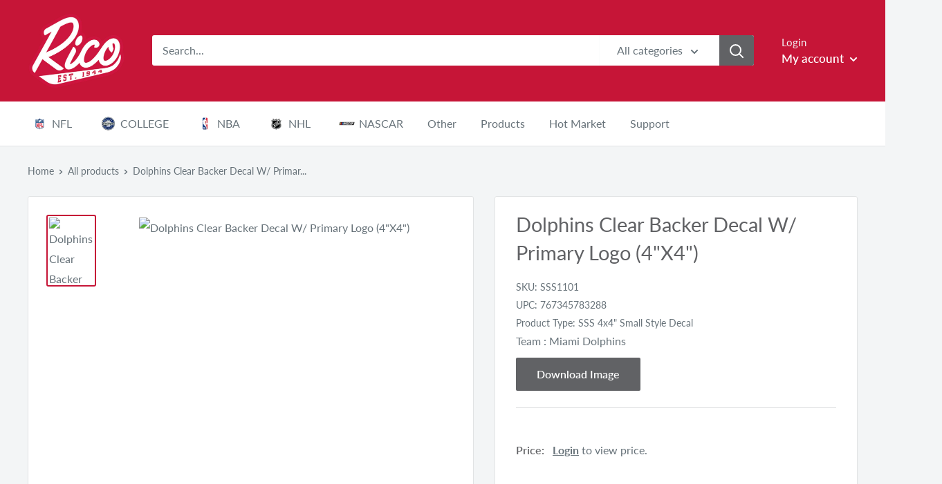

--- FILE ---
content_type: text/html; charset=utf-8
request_url: https://ricoinc.com/products/dolphins-clear-backer-decal-w-primary-logo-4x4
body_size: 58246
content:
<!doctype html>

<html class="no-js" lang="en">
  <head>
    <!-- Global site tag (gtag.js) - Google Analytics -->
<script async src="https://www.googletagmanager.com/gtag/js?id=G-RCNGJBW96N"></script>
<script>
  window.dataLayer = window.dataLayer || [];
  function gtag(){dataLayer.push(arguments);}
  gtag('js', new Date());

  gtag('config', 'G-RCNGJBW96N');
</script>
    
    

 <!--Content in content_for_header -->
<style>@import url("https://fonts.googleapis.com/css?family=Poppins:100,200,300,400,500,600,700,800,900");body input,body textarea,body button,body select {font-family: inherit;}section[data-layouthub="section"], [data-layouthub="section"] * {padding: 0px;margin: 0px;}*{--lh-font-family: "Poppins" !important;--lh-title-font-family: "Poppins" !important;--lh-font-size: 14px !important;--lh-color: #14C39B !important;--lh-color-rgb: 20, 195, 155 !important;}body section[data-layouthub="section"] {color: #7A7A7A;font-family: "Poppins" !important;font-size: "14px" !important;}section[data-layouthub="section"] h1, section[data-layouthub="section"] h2, section[data-layouthub="section"] h3, section[data-layouthub="section"] h4, section[data-layouthub="section"] h5 {color: #1A1A1B;font-family: "Poppins" !important;} img.lh-lazy:not([src]) {visibility: hidden;}</style><!--LH--><meta charset="utf-8">
    <meta name="viewport" content="width=device-width, initial-scale=1.0, height=device-height, minimum-scale=1.0, maximum-scale=1.0">
    <meta name="theme-color" content="#c61537"><title>Dolphins Clear Backer Decal W/ Primary Logo (4&quot;X4&quot;)
</title><meta name="description" content="Dolphins Clear Backer Decal W/ Primary Logo (4&quot;X4&quot;)"><link rel="canonical" href="https://ricoinc.com/products/dolphins-clear-backer-decal-w-primary-logo-4x4"><link rel="shortcut icon" href="//ricoinc.com/cdn/shop/files/Rico_Favicon_96x96.png?v=1615320814" type="image/png"><link rel="preload" as="style" href="//ricoinc.com/cdn/shop/t/70/assets/theme.css?v=32265628903364110771675426046">
    <link rel="preconnect" href="https://cdn.shopify.com">
    <link rel="preconnect" href="https://fonts.shopifycdn.com">
    <link rel="dns-prefetch" href="https://productreviews.shopifycdn.com">
    <link rel="dns-prefetch" href="https://ajax.googleapis.com">
    <link rel="dns-prefetch" href="https://maps.googleapis.com">
    <link rel="dns-prefetch" href="https://maps.gstatic.com">

    <meta property="og:type" content="product">
  <meta property="og:title" content="Dolphins Clear Backer Decal W/ Primary Logo (4&quot;X4&quot;)"><meta property="og:image" content="http://ricoinc.com/cdn/shop/files/SSS1101_1dd8b257-c00b-4721-955b-a66bf2329346.jpg?v=1749707935">
    <meta property="og:image:secure_url" content="https://ricoinc.com/cdn/shop/files/SSS1101_1dd8b257-c00b-4721-955b-a66bf2329346.jpg?v=1749707935">
    <meta property="og:image:width" content="3456">
    <meta property="og:image:height" content="5184"><meta property="product:price:amount" content="2.15">

  <meta property="product:price:currency" content="USD"><meta property="og:description" content="Dolphins Clear Backer Decal W/ Primary Logo (4&quot;X4&quot;)"><meta property="og:url" content="https://ricoinc.com/products/dolphins-clear-backer-decal-w-primary-logo-4x4">
<meta property="og:site_name" content="Rico Inc"><meta name="twitter:card" content="summary"><meta name="twitter:title" content="Dolphins Clear Backer Decal W/ Primary Logo (4&quot;X4&quot;)">
  <meta name="twitter:description" content="Dolphins Clear Backer Decal W/ Primary Logo (4&quot;X4&quot;)">
  <meta name="twitter:image" content="https://ricoinc.com/cdn/shop/files/SSS1101_1dd8b257-c00b-4721-955b-a66bf2329346_600x600_crop_center.jpg?v=1749707935">
    <link rel="preload" href="//ricoinc.com/cdn/fonts/lato/lato_n4.c3b93d431f0091c8be23185e15c9d1fee1e971c5.woff2" as="font" type="font/woff2" crossorigin>
<link rel="preload" href="//ricoinc.com/cdn/fonts/lato/lato_n4.c3b93d431f0091c8be23185e15c9d1fee1e971c5.woff2" as="font" type="font/woff2" crossorigin>
<link rel="preload" href="//ricoinc.com/cdn/shop/t/70/assets/font-theme-star.woff2?v=176977276741202493121625484418" as="font" type="font/woff2" crossorigin><link rel="preload" href="//ricoinc.com/cdn/fonts/lato/lato_i4.09c847adc47c2fefc3368f2e241a3712168bc4b6.woff2" as="font" type="font/woff2" crossorigin><link rel="preload" href="//ricoinc.com/cdn/fonts/lato/lato_n7.900f219bc7337bc57a7a2151983f0a4a4d9d5dcf.woff2" as="font" type="font/woff2" crossorigin><link rel="preload" href="//ricoinc.com/cdn/fonts/lato/lato_i4.09c847adc47c2fefc3368f2e241a3712168bc4b6.woff2" as="font" type="font/woff2" crossorigin><link rel="preload" href="//ricoinc.com/cdn/fonts/lato/lato_i7.16ba75868b37083a879b8dd9f2be44e067dfbf92.woff2" as="font" type="font/woff2" crossorigin><link rel="preload" href="//ricoinc.com/cdn/fonts/lato/lato_n6.38d0e3b23b74a60f769c51d1df73fac96c580d59.woff2" as="font" type="font/woff2" crossorigin><style>
  /* We load the font used for the integration with Shopify Reviews to load our own stars */
  @font-face {
    font-family: "font-theme-star";
    src: url(//ricoinc.com/cdn/shop/t/70/assets/font-theme-star.eot?v=178649971611478077551625484417);
    src: url(//ricoinc.com/cdn/shop/t/70/assets/font-theme-star.eot?%23iefix&v=178649971611478077551625484417) format("embedded-opentype"), url(//ricoinc.com/cdn/shop/t/70/assets/font-theme-star.woff2?v=176977276741202493121625484418) format("woff2"), url(//ricoinc.com/cdn/shop/t/70/assets/font-theme-star.ttf?v=17527569363257290761625484418) format("truetype");
    font-weight: normal;
    font-style: normal;
    font-display: fallback;
  }

  @font-face {
  font-family: Lato;
  font-weight: 400;
  font-style: normal;
  font-display: fallback;
  src: url("//ricoinc.com/cdn/fonts/lato/lato_n4.c3b93d431f0091c8be23185e15c9d1fee1e971c5.woff2") format("woff2"),
       url("//ricoinc.com/cdn/fonts/lato/lato_n4.d5c00c781efb195594fd2fd4ad04f7882949e327.woff") format("woff");
}

  @font-face {
  font-family: Lato;
  font-weight: 400;
  font-style: normal;
  font-display: fallback;
  src: url("//ricoinc.com/cdn/fonts/lato/lato_n4.c3b93d431f0091c8be23185e15c9d1fee1e971c5.woff2") format("woff2"),
       url("//ricoinc.com/cdn/fonts/lato/lato_n4.d5c00c781efb195594fd2fd4ad04f7882949e327.woff") format("woff");
}

@font-face {
  font-family: Lato;
  font-weight: 600;
  font-style: normal;
  font-display: fallback;
  src: url("//ricoinc.com/cdn/fonts/lato/lato_n6.38d0e3b23b74a60f769c51d1df73fac96c580d59.woff2") format("woff2"),
       url("//ricoinc.com/cdn/fonts/lato/lato_n6.3365366161bdcc36a3f97cfbb23954d8c4bf4079.woff") format("woff");
}

@font-face {
  font-family: Lato;
  font-weight: 400;
  font-style: italic;
  font-display: fallback;
  src: url("//ricoinc.com/cdn/fonts/lato/lato_i4.09c847adc47c2fefc3368f2e241a3712168bc4b6.woff2") format("woff2"),
       url("//ricoinc.com/cdn/fonts/lato/lato_i4.3c7d9eb6c1b0a2bf62d892c3ee4582b016d0f30c.woff") format("woff");
}


  @font-face {
  font-family: Lato;
  font-weight: 700;
  font-style: normal;
  font-display: fallback;
  src: url("//ricoinc.com/cdn/fonts/lato/lato_n7.900f219bc7337bc57a7a2151983f0a4a4d9d5dcf.woff2") format("woff2"),
       url("//ricoinc.com/cdn/fonts/lato/lato_n7.a55c60751adcc35be7c4f8a0313f9698598612ee.woff") format("woff");
}

  @font-face {
  font-family: Lato;
  font-weight: 400;
  font-style: italic;
  font-display: fallback;
  src: url("//ricoinc.com/cdn/fonts/lato/lato_i4.09c847adc47c2fefc3368f2e241a3712168bc4b6.woff2") format("woff2"),
       url("//ricoinc.com/cdn/fonts/lato/lato_i4.3c7d9eb6c1b0a2bf62d892c3ee4582b016d0f30c.woff") format("woff");
}

  @font-face {
  font-family: Lato;
  font-weight: 700;
  font-style: italic;
  font-display: fallback;
  src: url("//ricoinc.com/cdn/fonts/lato/lato_i7.16ba75868b37083a879b8dd9f2be44e067dfbf92.woff2") format("woff2"),
       url("//ricoinc.com/cdn/fonts/lato/lato_i7.4c07c2b3b7e64ab516aa2f2081d2bb0366b9dce8.woff") format("woff");
}


  :root {
    --default-text-font-size : 15px;
    --base-text-font-size    : 16px;
    --heading-font-family    : Lato, sans-serif;
    --heading-font-weight    : 400;
    --heading-font-style     : normal;
    --text-font-family       : Lato, sans-serif;
    --text-font-weight       : 400;
    --text-font-style        : normal;
    --text-font-bolder-weight: 600;
    --text-link-decoration   : underline;

    --text-color               : #677279;
    --text-color-rgb           : 103, 114, 121;
    --heading-color            : #616265;
    --border-color             : #e1e3e4;
    --border-color-rgb         : 225, 227, 228;
    --form-border-color        : #d4d6d8;
    --accent-color             : #c61537;
    --accent-color-rgb         : 198, 21, 55;
    --link-color               : #c61537;
    --link-color-hover         : #810e24;
    --background               : #f3f5f6;
    --secondary-background     : #ffffff;
    --secondary-background-rgb : 255, 255, 255;
    --accent-background        : rgba(198, 21, 55, 0.08);

    --error-color       : #e02045;
    --error-background  : rgba(224, 32, 69, 0.07);
    --success-color     : #616265;
    --success-background: rgba(97, 98, 101, 0.11);

    --primary-button-background      : #616265;
    --primary-button-background-rgb  : 97, 98, 101;
    --primary-button-text-color      : #ffffff;
    --secondary-button-background    : #c61537;
    --secondary-button-background-rgb: 198, 21, 55;
    --secondary-button-text-color    : #ffffff;

    --header-background      : #c61537;
    --header-text-color      : #ffffff;
    --header-light-text-color: #f3f5f6;
    --header-border-color    : rgba(243, 245, 246, 0.3);
    --header-accent-color    : #616265;

    --flickity-arrow-color: #abb1b4;--product-on-sale-accent           : #ee0000;
    --product-on-sale-accent-rgb       : 238, 0, 0;
    --product-on-sale-color            : #ffffff;
    --product-in-stock-color           : #008a00;
    --product-low-stock-color          : #ee0000;
    --product-sold-out-color           : #8a9297;
    --product-custom-label-1-background: #008a00;
    --product-custom-label-1-color     : #ffffff;
    --product-custom-label-2-background: #00a500;
    --product-custom-label-2-color     : #ffffff;
    --product-review-star-color        : #ffbd00;

    --mobile-container-gutter : 20px;
    --desktop-container-gutter: 40px;
  }
</style>

<script>
  // IE11 does not have support for CSS variables, so we have to polyfill them
  if (!(((window || {}).CSS || {}).supports && window.CSS.supports('(--a: 0)'))) {
    const script = document.createElement('script');
    script.type = 'text/javascript';
    script.src = 'https://cdn.jsdelivr.net/npm/css-vars-ponyfill@2';
    script.onload = function() {
      cssVars({});
    };

    document.getElementsByTagName('head')[0].appendChild(script);
  }
</script>

    <script>window.performance && window.performance.mark && window.performance.mark('shopify.content_for_header.start');</script><meta id="shopify-digital-wallet" name="shopify-digital-wallet" content="/41624240279/digital_wallets/dialog">
<meta name="shopify-checkout-api-token" content="7c334f34875d3a6b54436e44e0498661">
<link rel="alternate" type="application/json+oembed" href="https://ricoinc.com/products/dolphins-clear-backer-decal-w-primary-logo-4x4.oembed">
<script async="async" src="/checkouts/internal/preloads.js?locale=en-US"></script>
<link rel="preconnect" href="https://shop.app" crossorigin="anonymous">
<script async="async" src="https://shop.app/checkouts/internal/preloads.js?locale=en-US&shop_id=41624240279" crossorigin="anonymous"></script>
<script id="shopify-features" type="application/json">{"accessToken":"7c334f34875d3a6b54436e44e0498661","betas":["rich-media-storefront-analytics"],"domain":"ricoinc.com","predictiveSearch":true,"shopId":41624240279,"locale":"en"}</script>
<script>var Shopify = Shopify || {};
Shopify.shop = "ricoinc.myshopify.com";
Shopify.locale = "en";
Shopify.currency = {"active":"USD","rate":"1.0"};
Shopify.country = "US";
Shopify.theme = {"name":"RICO LIVE - 1.5.22","id":124367700119,"schema_name":"Warehouse","schema_version":"1.9.19","theme_store_id":871,"role":"main"};
Shopify.theme.handle = "null";
Shopify.theme.style = {"id":null,"handle":null};
Shopify.cdnHost = "ricoinc.com/cdn";
Shopify.routes = Shopify.routes || {};
Shopify.routes.root = "/";</script>
<script type="module">!function(o){(o.Shopify=o.Shopify||{}).modules=!0}(window);</script>
<script>!function(o){function n(){var o=[];function n(){o.push(Array.prototype.slice.apply(arguments))}return n.q=o,n}var t=o.Shopify=o.Shopify||{};t.loadFeatures=n(),t.autoloadFeatures=n()}(window);</script>
<script>
  window.ShopifyPay = window.ShopifyPay || {};
  window.ShopifyPay.apiHost = "shop.app\/pay";
  window.ShopifyPay.redirectState = null;
</script>
<script id="shop-js-analytics" type="application/json">{"pageType":"product"}</script>
<script defer="defer" async type="module" src="//ricoinc.com/cdn/shopifycloud/shop-js/modules/v2/client.init-shop-cart-sync_C5BV16lS.en.esm.js"></script>
<script defer="defer" async type="module" src="//ricoinc.com/cdn/shopifycloud/shop-js/modules/v2/chunk.common_CygWptCX.esm.js"></script>
<script type="module">
  await import("//ricoinc.com/cdn/shopifycloud/shop-js/modules/v2/client.init-shop-cart-sync_C5BV16lS.en.esm.js");
await import("//ricoinc.com/cdn/shopifycloud/shop-js/modules/v2/chunk.common_CygWptCX.esm.js");

  window.Shopify.SignInWithShop?.initShopCartSync?.({"fedCMEnabled":true,"windoidEnabled":true});

</script>
<script>
  window.Shopify = window.Shopify || {};
  if (!window.Shopify.featureAssets) window.Shopify.featureAssets = {};
  window.Shopify.featureAssets['shop-js'] = {"shop-cart-sync":["modules/v2/client.shop-cart-sync_ZFArdW7E.en.esm.js","modules/v2/chunk.common_CygWptCX.esm.js"],"init-fed-cm":["modules/v2/client.init-fed-cm_CmiC4vf6.en.esm.js","modules/v2/chunk.common_CygWptCX.esm.js"],"shop-button":["modules/v2/client.shop-button_tlx5R9nI.en.esm.js","modules/v2/chunk.common_CygWptCX.esm.js"],"shop-cash-offers":["modules/v2/client.shop-cash-offers_DOA2yAJr.en.esm.js","modules/v2/chunk.common_CygWptCX.esm.js","modules/v2/chunk.modal_D71HUcav.esm.js"],"init-windoid":["modules/v2/client.init-windoid_sURxWdc1.en.esm.js","modules/v2/chunk.common_CygWptCX.esm.js"],"shop-toast-manager":["modules/v2/client.shop-toast-manager_ClPi3nE9.en.esm.js","modules/v2/chunk.common_CygWptCX.esm.js"],"init-shop-email-lookup-coordinator":["modules/v2/client.init-shop-email-lookup-coordinator_B8hsDcYM.en.esm.js","modules/v2/chunk.common_CygWptCX.esm.js"],"init-shop-cart-sync":["modules/v2/client.init-shop-cart-sync_C5BV16lS.en.esm.js","modules/v2/chunk.common_CygWptCX.esm.js"],"avatar":["modules/v2/client.avatar_BTnouDA3.en.esm.js"],"pay-button":["modules/v2/client.pay-button_FdsNuTd3.en.esm.js","modules/v2/chunk.common_CygWptCX.esm.js"],"init-customer-accounts":["modules/v2/client.init-customer-accounts_DxDtT_ad.en.esm.js","modules/v2/client.shop-login-button_C5VAVYt1.en.esm.js","modules/v2/chunk.common_CygWptCX.esm.js","modules/v2/chunk.modal_D71HUcav.esm.js"],"init-shop-for-new-customer-accounts":["modules/v2/client.init-shop-for-new-customer-accounts_ChsxoAhi.en.esm.js","modules/v2/client.shop-login-button_C5VAVYt1.en.esm.js","modules/v2/chunk.common_CygWptCX.esm.js","modules/v2/chunk.modal_D71HUcav.esm.js"],"shop-login-button":["modules/v2/client.shop-login-button_C5VAVYt1.en.esm.js","modules/v2/chunk.common_CygWptCX.esm.js","modules/v2/chunk.modal_D71HUcav.esm.js"],"init-customer-accounts-sign-up":["modules/v2/client.init-customer-accounts-sign-up_CPSyQ0Tj.en.esm.js","modules/v2/client.shop-login-button_C5VAVYt1.en.esm.js","modules/v2/chunk.common_CygWptCX.esm.js","modules/v2/chunk.modal_D71HUcav.esm.js"],"shop-follow-button":["modules/v2/client.shop-follow-button_Cva4Ekp9.en.esm.js","modules/v2/chunk.common_CygWptCX.esm.js","modules/v2/chunk.modal_D71HUcav.esm.js"],"checkout-modal":["modules/v2/client.checkout-modal_BPM8l0SH.en.esm.js","modules/v2/chunk.common_CygWptCX.esm.js","modules/v2/chunk.modal_D71HUcav.esm.js"],"lead-capture":["modules/v2/client.lead-capture_Bi8yE_yS.en.esm.js","modules/v2/chunk.common_CygWptCX.esm.js","modules/v2/chunk.modal_D71HUcav.esm.js"],"shop-login":["modules/v2/client.shop-login_D6lNrXab.en.esm.js","modules/v2/chunk.common_CygWptCX.esm.js","modules/v2/chunk.modal_D71HUcav.esm.js"],"payment-terms":["modules/v2/client.payment-terms_CZxnsJam.en.esm.js","modules/v2/chunk.common_CygWptCX.esm.js","modules/v2/chunk.modal_D71HUcav.esm.js"]};
</script>
<script>(function() {
  var isLoaded = false;
  function asyncLoad() {
    if (isLoaded) return;
    isLoaded = true;
    var urls = ["https:\/\/cdn.shopify.com\/s\/files\/1\/0416\/2424\/0279\/t\/32\/assets\/SalesRepJS_57.js?shop=ricoinc.myshopify.com","\/\/cdn.shopify.com\/s\/files\/1\/0257\/0108\/9360\/t\/85\/assets\/usf-license.js?shop=ricoinc.myshopify.com","https:\/\/static.klaviyo.com\/onsite\/js\/klaviyo.js?company_id=WG3Ttt\u0026shop=ricoinc.myshopify.com","\/\/searchserverapi1.com\/widgets\/shopify\/init.js?a=9e6B3i6k3P\u0026shop=ricoinc.myshopify.com"];
    for (var i = 0; i < urls.length; i++) {
      var s = document.createElement('script');
      s.type = 'text/javascript';
      s.async = true;
      s.src = urls[i];
      var x = document.getElementsByTagName('script')[0];
      x.parentNode.insertBefore(s, x);
    }
  };
  if(window.attachEvent) {
    window.attachEvent('onload', asyncLoad);
  } else {
    window.addEventListener('load', asyncLoad, false);
  }
})();</script>
<script id="__st">var __st={"a":41624240279,"offset":-21600,"reqid":"a0667fc7-9f58-4756-8320-2d557ccf7b8f-1768735232","pageurl":"ricoinc.com\/products\/dolphins-clear-backer-decal-w-primary-logo-4x4","u":"7db73f92e47e","p":"product","rtyp":"product","rid":5484328386711};</script>
<script>window.ShopifyPaypalV4VisibilityTracking = true;</script>
<script id="captcha-bootstrap">!function(){'use strict';const t='contact',e='account',n='new_comment',o=[[t,t],['blogs',n],['comments',n],[t,'customer']],c=[[e,'customer_login'],[e,'guest_login'],[e,'recover_customer_password'],[e,'create_customer']],r=t=>t.map((([t,e])=>`form[action*='/${t}']:not([data-nocaptcha='true']) input[name='form_type'][value='${e}']`)).join(','),a=t=>()=>t?[...document.querySelectorAll(t)].map((t=>t.form)):[];function s(){const t=[...o],e=r(t);return a(e)}const i='password',u='form_key',d=['recaptcha-v3-token','g-recaptcha-response','h-captcha-response',i],f=()=>{try{return window.sessionStorage}catch{return}},m='__shopify_v',_=t=>t.elements[u];function p(t,e,n=!1){try{const o=window.sessionStorage,c=JSON.parse(o.getItem(e)),{data:r}=function(t){const{data:e,action:n}=t;return t[m]||n?{data:e,action:n}:{data:t,action:n}}(c);for(const[e,n]of Object.entries(r))t.elements[e]&&(t.elements[e].value=n);n&&o.removeItem(e)}catch(o){console.error('form repopulation failed',{error:o})}}const l='form_type',E='cptcha';function T(t){t.dataset[E]=!0}const w=window,h=w.document,L='Shopify',v='ce_forms',y='captcha';let A=!1;((t,e)=>{const n=(g='f06e6c50-85a8-45c8-87d0-21a2b65856fe',I='https://cdn.shopify.com/shopifycloud/storefront-forms-hcaptcha/ce_storefront_forms_captcha_hcaptcha.v1.5.2.iife.js',D={infoText:'Protected by hCaptcha',privacyText:'Privacy',termsText:'Terms'},(t,e,n)=>{const o=w[L][v],c=o.bindForm;if(c)return c(t,g,e,D).then(n);var r;o.q.push([[t,g,e,D],n]),r=I,A||(h.body.append(Object.assign(h.createElement('script'),{id:'captcha-provider',async:!0,src:r})),A=!0)});var g,I,D;w[L]=w[L]||{},w[L][v]=w[L][v]||{},w[L][v].q=[],w[L][y]=w[L][y]||{},w[L][y].protect=function(t,e){n(t,void 0,e),T(t)},Object.freeze(w[L][y]),function(t,e,n,w,h,L){const[v,y,A,g]=function(t,e,n){const i=e?o:[],u=t?c:[],d=[...i,...u],f=r(d),m=r(i),_=r(d.filter((([t,e])=>n.includes(e))));return[a(f),a(m),a(_),s()]}(w,h,L),I=t=>{const e=t.target;return e instanceof HTMLFormElement?e:e&&e.form},D=t=>v().includes(t);t.addEventListener('submit',(t=>{const e=I(t);if(!e)return;const n=D(e)&&!e.dataset.hcaptchaBound&&!e.dataset.recaptchaBound,o=_(e),c=g().includes(e)&&(!o||!o.value);(n||c)&&t.preventDefault(),c&&!n&&(function(t){try{if(!f())return;!function(t){const e=f();if(!e)return;const n=_(t);if(!n)return;const o=n.value;o&&e.removeItem(o)}(t);const e=Array.from(Array(32),(()=>Math.random().toString(36)[2])).join('');!function(t,e){_(t)||t.append(Object.assign(document.createElement('input'),{type:'hidden',name:u})),t.elements[u].value=e}(t,e),function(t,e){const n=f();if(!n)return;const o=[...t.querySelectorAll(`input[type='${i}']`)].map((({name:t})=>t)),c=[...d,...o],r={};for(const[a,s]of new FormData(t).entries())c.includes(a)||(r[a]=s);n.setItem(e,JSON.stringify({[m]:1,action:t.action,data:r}))}(t,e)}catch(e){console.error('failed to persist form',e)}}(e),e.submit())}));const S=(t,e)=>{t&&!t.dataset[E]&&(n(t,e.some((e=>e===t))),T(t))};for(const o of['focusin','change'])t.addEventListener(o,(t=>{const e=I(t);D(e)&&S(e,y())}));const B=e.get('form_key'),M=e.get(l),P=B&&M;t.addEventListener('DOMContentLoaded',(()=>{const t=y();if(P)for(const e of t)e.elements[l].value===M&&p(e,B);[...new Set([...A(),...v().filter((t=>'true'===t.dataset.shopifyCaptcha))])].forEach((e=>S(e,t)))}))}(h,new URLSearchParams(w.location.search),n,t,e,['guest_login'])})(!0,!0)}();</script>
<script integrity="sha256-4kQ18oKyAcykRKYeNunJcIwy7WH5gtpwJnB7kiuLZ1E=" data-source-attribution="shopify.loadfeatures" defer="defer" src="//ricoinc.com/cdn/shopifycloud/storefront/assets/storefront/load_feature-a0a9edcb.js" crossorigin="anonymous"></script>
<script crossorigin="anonymous" defer="defer" src="//ricoinc.com/cdn/shopifycloud/storefront/assets/shopify_pay/storefront-65b4c6d7.js?v=20250812"></script>
<script data-source-attribution="shopify.dynamic_checkout.dynamic.init">var Shopify=Shopify||{};Shopify.PaymentButton=Shopify.PaymentButton||{isStorefrontPortableWallets:!0,init:function(){window.Shopify.PaymentButton.init=function(){};var t=document.createElement("script");t.src="https://ricoinc.com/cdn/shopifycloud/portable-wallets/latest/portable-wallets.en.js",t.type="module",document.head.appendChild(t)}};
</script>
<script data-source-attribution="shopify.dynamic_checkout.buyer_consent">
  function portableWalletsHideBuyerConsent(e){var t=document.getElementById("shopify-buyer-consent"),n=document.getElementById("shopify-subscription-policy-button");t&&n&&(t.classList.add("hidden"),t.setAttribute("aria-hidden","true"),n.removeEventListener("click",e))}function portableWalletsShowBuyerConsent(e){var t=document.getElementById("shopify-buyer-consent"),n=document.getElementById("shopify-subscription-policy-button");t&&n&&(t.classList.remove("hidden"),t.removeAttribute("aria-hidden"),n.addEventListener("click",e))}window.Shopify?.PaymentButton&&(window.Shopify.PaymentButton.hideBuyerConsent=portableWalletsHideBuyerConsent,window.Shopify.PaymentButton.showBuyerConsent=portableWalletsShowBuyerConsent);
</script>
<script data-source-attribution="shopify.dynamic_checkout.cart.bootstrap">document.addEventListener("DOMContentLoaded",(function(){function t(){return document.querySelector("shopify-accelerated-checkout-cart, shopify-accelerated-checkout")}if(t())Shopify.PaymentButton.init();else{new MutationObserver((function(e,n){t()&&(Shopify.PaymentButton.init(),n.disconnect())})).observe(document.body,{childList:!0,subtree:!0})}}));
</script>
<link id="shopify-accelerated-checkout-styles" rel="stylesheet" media="screen" href="https://ricoinc.com/cdn/shopifycloud/portable-wallets/latest/accelerated-checkout-backwards-compat.css" crossorigin="anonymous">
<style id="shopify-accelerated-checkout-cart">
        #shopify-buyer-consent {
  margin-top: 1em;
  display: inline-block;
  width: 100%;
}

#shopify-buyer-consent.hidden {
  display: none;
}

#shopify-subscription-policy-button {
  background: none;
  border: none;
  padding: 0;
  text-decoration: underline;
  font-size: inherit;
  cursor: pointer;
}

#shopify-subscription-policy-button::before {
  box-shadow: none;
}

      </style>

<script>window.performance && window.performance.mark && window.performance.mark('shopify.content_for_header.end');</script>
<script>
          window._usfExcludeCollections = "[\"Price_Level_2\",\"Price_Level_3\",\"Price_level_2\",\"Price_Level_1\",\"PLC\",\"PLBM\"]";
          window._usfExcludeTags = "";
          window._usfCollectionByTitle = {};
          window._usfCollectionByHandle = {};
          window._usfCollectionById = {};
          window._usfCollectionId = null;
    </script>
    
    <script>
    window._usfCollectionByTitle["2023-2024 CFP National Champions - MICHIGAN"] = 295989805207;
    window._usfCollectionByHandle["2023-2024-cfp-national-champions"] = 295989805207;
    window._usfCollectionById[295989805207] = "2023-2024-cfp-national-champions";

    </script>
  
    <script>
    window._usfCollectionByTitle["2023-2024 CFP National Champions - WASHINGTON"] = 295989870743;
    window._usfCollectionByHandle["2023-2024-cfp-national-champions-washington"] = 295989870743;
    window._usfCollectionById[295989870743] = "2023-2024-cfp-national-champions-washington";

    </script>
  
    <script>
    window._usfCollectionByTitle["2024 Mens Basketball National Champion - PURDUE"] = 298576314519;
    window._usfCollectionByHandle["2024-mens-basketball-national-champion-uconn-1"] = 298576314519;
    window._usfCollectionById[298576314519] = "2024-mens-basketball-national-champion-uconn-1";

    </script>
  
    <script>
    window._usfCollectionByTitle["2024 Mens Basketball National Champion - UCONN"] = 298576281751;
    window._usfCollectionByHandle["2024-mens-basketball-national-champion-uconn"] = 298576281751;
    window._usfCollectionById[298576281751] = "2024-mens-basketball-national-champion-uconn";

    </script>
  
    <script>
    window._usfCollectionByTitle["2024 NBA Champions - Celtics"] = 300445991063;
    window._usfCollectionByHandle["celtics-2024-nba-champions"] = 300445991063;
    window._usfCollectionById[300445991063] = "celtics-2024-nba-champions";

    </script>
  
    <script>
    window._usfCollectionByTitle["2024 Stanley Cup Champions - Panthers"] = 300447269015;
    window._usfCollectionByHandle["2024-stanley-cup-champions-panthers"] = 300447269015;
    window._usfCollectionById[300447269015] = "2024-stanley-cup-champions-panthers";

    </script>
  
    <script>
    window._usfCollectionByTitle["2024 SUPER BOWL BOUND"] = 296536703127;
    window._usfCollectionByHandle["2024-super-bowl-bound"] = 296536703127;
    window._usfCollectionById[296536703127] = "2024-super-bowl-bound";

    </script>
  
    <script>
    window._usfCollectionByTitle["2024 Super Bowl Champs - 49ers"] = 296863334551;
    window._usfCollectionByHandle["2024-super-bowl-champs-49ers"] = 296863334551;
    window._usfCollectionById[296863334551] = "2024-super-bowl-champs-49ers";

    </script>
  
    <script>
    window._usfCollectionByTitle["2024 Super Bowl Champs - Chiefs"] = 296863301783;
    window._usfCollectionByHandle["2024-super-bowl-champs-chiefs"] = 296863301783;
    window._usfCollectionById[296863301783] = "2024-super-bowl-champs-chiefs";

    </script>
  
    <script>
    window._usfCollectionByTitle["2025 Florida Panthers Stanley Cup Champions Back to Back"] = 310469984407;
    window._usfCollectionByHandle["2025-florida-panthers-stanley-cup-champions-back-to-back"] = 310469984407;
    window._usfCollectionById[310469984407] = "2025-florida-panthers-stanley-cup-champions-back-to-back";

    </script>
  
    <script>
    window._usfCollectionByTitle["2025 NBA Champions  - Oklahoma City Thunder"] = 310485385367;
    window._usfCollectionByHandle["2025-nba-champions-oklahoma-city-thunder"] = 310485385367;
    window._usfCollectionById[310485385367] = "2025-nba-champions-oklahoma-city-thunder";

    </script>
  
    <script>
    window._usfCollectionByTitle["2025 Super Bowl LIX CHAMPION - CHIEFS"] = 307604422807;
    window._usfCollectionByHandle["2025-super-bowl-lix-champion-chiefs"] = 307604422807;
    window._usfCollectionById[307604422807] = "2025-super-bowl-lix-champion-chiefs";

    </script>
  
    <script>
    window._usfCollectionByTitle["2025 Super Bowl LIX CHAMPION - EAGLES"] = 307604357271;
    window._usfCollectionByHandle["2025-super-bowl-lix-champion-eagles"] = 307604357271;
    window._usfCollectionById[307604357271] = "2025-super-bowl-lix-champion-eagles";

    </script>
  
    <script>
    window._usfCollectionByTitle["4PBC 4-Pack Molded PVC Coaster"] = 310209544343;
    window._usfCollectionByHandle["4pbc-4-pack-molded-pvc-coaster"] = 310209544343;
    window._usfCollectionById[310209544343] = "4pbc-4-pack-molded-pvc-coaster";

    </script>
  
    <script>
    window._usfCollectionByTitle["Abilene Christian Wildcats"] = 210563203223;
    window._usfCollectionByHandle["abilene-christian-wildcats"] = 210563203223;
    window._usfCollectionById[210563203223] = "abilene-christian-wildcats";

    </script>
  
    <script>
    window._usfCollectionByTitle["ADA Acrylic Shape Cut 3\" Desk Art"] = 312508252311;
    window._usfCollectionByHandle["ada-acrylic-shape-cut-3-desk-art"] = 312508252311;
    window._usfCollectionById[312508252311] = "ada-acrylic-shape-cut-3-desk-art";

    </script>
  
    <script>
    window._usfCollectionByTitle["AEM Antique Auto Emblem"] = 246082273431;
    window._usfCollectionByHandle["aem-antique-auto-emblem"] = 246082273431;
    window._usfCollectionById[246082273431] = "aem-antique-auto-emblem";

    </script>
  
    <script>
    window._usfCollectionByTitle["AFC All Over Chrome Frame"] = 213839970455;
    window._usfCollectionByHandle["afc-all-over-chrome-frame"] = 213839970455;
    window._usfCollectionById[213839970455] = "afc-all-over-chrome-frame";

    </script>
  
    <script>
    window._usfCollectionByTitle["Air Force Academy Falcons"] = 210563399831;
    window._usfCollectionByHandle["air-force-academy-falcons"] = 210563399831;
    window._usfCollectionById[210563399831] = "air-force-academy-falcons";

    </script>
  
    <script>
    window._usfCollectionByTitle["Alabama A\u0026M Bulldogs"] = 210563661975;
    window._usfCollectionByHandle["alabama-a-m-bulldogs"] = 210563661975;
    window._usfCollectionById[210563661975] = "alabama-a-m-bulldogs";

    </script>
  
    <script>
    window._usfCollectionByTitle["Alabama Crimson Tide"] = 210563858583;
    window._usfCollectionByHandle["alabama-crimson-tide"] = 210563858583;
    window._usfCollectionById[210563858583] = "alabama-crimson-tide";

    </script>
  
    <script>
    window._usfCollectionByTitle["Alabama State Hornets"] = 210563924119;
    window._usfCollectionByHandle["alabama-state-hornets"] = 210563924119;
    window._usfCollectionById[210563924119] = "alabama-state-hornets";

    </script>
  
    <script>
    window._usfCollectionByTitle["Alabama-Birmingham Blazers"] = 210563956887;
    window._usfCollectionByHandle["alabama-birmingham-blazers"] = 210563956887;
    window._usfCollectionById[210563956887] = "alabama-birmingham-blazers";

    </script>
  
    <script>
    window._usfCollectionByTitle["Alcorn State Braves"] = 210564022423;
    window._usfCollectionByHandle["alcorn-state-braves"] = 210564022423;
    window._usfCollectionById[210564022423] = "alcorn-state-braves";

    </script>
  
    <script>
    window._usfCollectionByTitle["ALF Acrylic Shape Cut Picture Frame (5x7\")"] = 312508154007;
    window._usfCollectionByHandle["alf-acrylic-shape-cut-picture-frame-5x7"] = 312508154007;
    window._usfCollectionById[312508154007] = "alf-acrylic-shape-cut-picture-frame-5x7";

    </script>
  
    <script>
    window._usfCollectionByTitle["All"] = 216047648919;
    window._usfCollectionByHandle["all"] = 216047648919;
    window._usfCollectionById[216047648919] = "all";

    </script>
  
    <script>
    window._usfCollectionByTitle["Anaheim Ducks"] = 210553405591;
    window._usfCollectionByHandle["anaheim-ducks"] = 210553405591;
    window._usfCollectionById[210553405591] = "anaheim-ducks";

    </script>
  
    <script>
    window._usfCollectionByTitle["Angelo State Rams"] = 210564087959;
    window._usfCollectionByHandle["angelo-state-rams"] = 210564087959;
    window._usfCollectionById[210564087959] = "angelo-state-rams";

    </script>
  
    <script>
    window._usfCollectionByTitle["Appalachian State Mountaineers"] = 210564219031;
    window._usfCollectionByHandle["appalachian-state-mountaineers"] = 210564219031;
    window._usfCollectionById[210564219031] = "appalachian-state-mountaineers";

    </script>
  
    <script>
    window._usfCollectionByTitle["Arizona Cardinals"] = 210534105239;
    window._usfCollectionByHandle["arizona-cardinals"] = 210534105239;
    window._usfCollectionById[210534105239] = "arizona-cardinals";

    </script>
  
    <script>
    window._usfCollectionByTitle["Arizona Coyotes"] = 210553471127;
    window._usfCollectionByHandle["arizona-coyotes"] = 210553471127;
    window._usfCollectionById[210553471127] = "arizona-coyotes";

    </script>
  
    <script>
    window._usfCollectionByTitle["Arizona Diamondbacks"] = 210540888215;
    window._usfCollectionByHandle["arizona-diamondbacks"] = 210540888215;
    window._usfCollectionById[210540888215] = "arizona-diamondbacks";

    </script>
  
    <script>
    window._usfCollectionByTitle["Arizona State Sun Devils"] = 210564448407;
    window._usfCollectionByHandle["arizona-state-sun-devils"] = 210564448407;
    window._usfCollectionById[210564448407] = "arizona-state-sun-devils";

    </script>
  
    <script>
    window._usfCollectionByTitle["Arizona Wildcats"] = 210564481175;
    window._usfCollectionByHandle["arizona-wildcats"] = 210564481175;
    window._usfCollectionById[210564481175] = "arizona-wildcats";

    </script>
  
    <script>
    window._usfCollectionByTitle["Arkansas Razorbacks"] = 210564546711;
    window._usfCollectionByHandle["arkansas-razorbacks"] = 210564546711;
    window._usfCollectionById[210564546711] = "arkansas-razorbacks";

    </script>
  
    <script>
    window._usfCollectionByTitle["Arkansas State Red Wolves"] = 211006488727;
    window._usfCollectionByHandle["arkansas-state-red-wolves"] = 211006488727;
    window._usfCollectionById[211006488727] = "arkansas-state-red-wolves";

    </script>
  
    <script>
    window._usfCollectionByTitle["Arkansas Tech Wonder Boys"] = 211006652567;
    window._usfCollectionByHandle["arkansas-tech-wonder-boys"] = 211006652567;
    window._usfCollectionById[211006652567] = "arkansas-tech-wonder-boys";

    </script>
  
    <script>
    window._usfCollectionByTitle["Arkansas-Pine Bluff Golden Lions"] = 211006881943;
    window._usfCollectionByHandle["arkansas-pine-bluff-golden-lions"] = 211006881943;
    window._usfCollectionById[211006881943] = "arkansas-pine-bluff-golden-lions";

    </script>
  
    <script>
    window._usfCollectionByTitle["ASF Acrylic Shape Cut 3x4\" Picture Frame with Magnetic Easel"] = 312508186775;
    window._usfCollectionByHandle["asf-acrylic-shape-cut-3x4-picture-frame-with-magnetic-easel"] = 312508186775;
    window._usfCollectionById[312508186775] = "asf-acrylic-shape-cut-3x4-picture-frame-with-magnetic-easel";

    </script>
  
    <script>
    window._usfCollectionByTitle["Atlanta Braves"] = 210540953751;
    window._usfCollectionByHandle["atlanta-braves"] = 210540953751;
    window._usfCollectionById[210540953751] = "atlanta-braves";

    </script>
  
    <script>
    window._usfCollectionByTitle["Atlanta Falcons"] = 210534400151;
    window._usfCollectionByHandle["atlanta-falcons"] = 210534400151;
    window._usfCollectionById[210534400151] = "atlanta-falcons";

    </script>
  
    <script>
    window._usfCollectionByTitle["Atlanta Hawks"] = 210550423703;
    window._usfCollectionByHandle["atlanta-hawks"] = 210550423703;
    window._usfCollectionById[210550423703] = "atlanta-hawks";

    </script>
  
    <script>
    window._usfCollectionByTitle["Auburn Tigers"] = 211006980247;
    window._usfCollectionByHandle["auburn-tigers"] = 211006980247;
    window._usfCollectionById[211006980247] = "auburn-tigers";

    </script>
  
    <script>
    window._usfCollectionByTitle["Ball State Cardinals"] = 211007045783;
    window._usfCollectionByHandle["ball-state-cardinals"] = 211007045783;
    window._usfCollectionById[211007045783] = "ball-state-cardinals";

    </script>
  
    <script>
    window._usfCollectionByTitle["Baltimore Orioles"] = 210541084823;
    window._usfCollectionByHandle["baltimore-orioles"] = 210541084823;
    window._usfCollectionById[210541084823] = "baltimore-orioles";

    </script>
  
    <script>
    window._usfCollectionByTitle["Baltimore Ravens"] = 210534596759;
    window._usfCollectionByHandle["baltimore-ravens"] = 210534596759;
    window._usfCollectionById[210534596759] = "baltimore-ravens";

    </script>
  
    <script>
    window._usfCollectionByTitle["Baylor Bears"] = 211007111319;
    window._usfCollectionByHandle["baylor-bears"] = 211007111319;
    window._usfCollectionById[211007111319] = "baylor-bears";

    </script>
  
    <script>
    window._usfCollectionByTitle["BB CHAMPS 25- FLORIDA"] = 309012299927;
    window._usfCollectionByHandle["bb-champs-25-florida"] = 309012299927;
    window._usfCollectionById[309012299927] = "bb-champs-25-florida";

    </script>
  
    <script>
    window._usfCollectionByTitle["BCB Grill Cover (Deluxe Vinyl)"] = 213840035991;
    window._usfCollectionByHandle["bcb-grill-cover-deluxe-vinyl"] = 213840035991;
    window._usfCollectionById[213840035991] = "bcb-grill-cover-deluxe-vinyl";

    </script>
  
    <script>
    window._usfCollectionByTitle["BDM Beads w\/ Medallion"] = 213840232599;
    window._usfCollectionByHandle["bdm-beads-w-medallion"] = 213840232599;
    window._usfCollectionById[213840232599] = "bdm-beads-w-medallion";

    </script>
  
    <script>
    window._usfCollectionByTitle["BDM_50 Beads w\/ Printed Insert"] = 213840494743;
    window._usfCollectionByHandle["bdm_50-beads-w-printed-insert"] = 213840494743;
    window._usfCollectionById[213840494743] = "bdm_50-beads-w-printed-insert";

    </script>
  
    <script>
    window._usfCollectionByTitle["Bemidji State Beavers"] = 211007209623;
    window._usfCollectionByHandle["bemidji-state-beavers"] = 211007209623;
    window._usfCollectionById[211007209623] = "bemidji-state-beavers";

    </script>
  
    <script>
    window._usfCollectionByTitle["Bethune-Cookman Wildcats"] = 211007275159;
    window._usfCollectionByHandle["bethune-cookman-wildcats"] = 211007275159;
    window._usfCollectionById[211007275159] = "bethune-cookman-wildcats";

    </script>
  
    <script>
    window._usfCollectionByTitle["BFG Boat Flag"] = 290835464343;
    window._usfCollectionByHandle["bfg-boat-flag"] = 290835464343;
    window._usfCollectionById[290835464343] = "bfg-boat-flag";

    </script>
  
    <script>
    window._usfCollectionByTitle["BMAG Bottle Opener Magnet"] = 246375743639;
    window._usfCollectionByHandle["bmag-bottle-opener-magnet"] = 246375743639;
    window._usfCollectionById[246375743639] = "bmag-bottle-opener-magnet";

    </script>
  
    <script>
    window._usfCollectionByTitle["BOC Bottle Opener Colored Keychain"] = 213840691351;
    window._usfCollectionByHandle["boc-bottle-opener-colored-keychain"] = 213840691351;
    window._usfCollectionById[213840691351] = "boc-bottle-opener-colored-keychain";

    </script>
  
    <script>
    window._usfCollectionByTitle["Boise State Broncos"] = 211007373463;
    window._usfCollectionByHandle["boise-state-broncos"] = 211007373463;
    window._usfCollectionById[211007373463] = "boise-state-broncos";

    </script>
  
    <script>
    window._usfCollectionByTitle["BOK Bottle Opener Key Chain"] = 213840724119;
    window._usfCollectionByHandle["bok-bottle-opener-key-chain"] = 213840724119;
    window._usfCollectionById[213840724119] = "bok-bottle-opener-key-chain";

    </script>
  
    <script>
    window._usfCollectionByTitle["Boston Bruins"] = 210553569431;
    window._usfCollectionByHandle["boston-bruins"] = 210553569431;
    window._usfCollectionById[210553569431] = "boston-bruins";

    </script>
  
    <script>
    window._usfCollectionByTitle["Boston Celtics"] = 210550489239;
    window._usfCollectionByHandle["boston-celtics"] = 210550489239;
    window._usfCollectionById[210550489239] = "boston-celtics";

    </script>
  
    <script>
    window._usfCollectionByTitle["Boston College Eagles"] = 211007471767;
    window._usfCollectionByHandle["boston-college-eagles"] = 211007471767;
    window._usfCollectionById[211007471767] = "boston-college-eagles";

    </script>
  
    <script>
    window._usfCollectionByTitle["Boston Red Sox"] = 210541150359;
    window._usfCollectionByHandle["boston-red-sox"] = 210541150359;
    window._usfCollectionById[210541150359] = "boston-red-sox";

    </script>
  
    <script>
    window._usfCollectionByTitle["Brooklyn Nets"] = 210550587543;
    window._usfCollectionByHandle["brooklyn-nets"] = 210550587543;
    window._usfCollectionById[210550587543] = "brooklyn-nets";

    </script>
  
    <script>
    window._usfCollectionByTitle["BS Bumper Sticker"] = 213840887959;
    window._usfCollectionByHandle["bs-bumper-sticker"] = 213840887959;
    window._usfCollectionById[213840887959] = "bs-bumper-sticker";

    </script>
  
    <script>
    window._usfCollectionByTitle["Bucknell Bison"] = 211007635607;
    window._usfCollectionByHandle["bucknell-bison"] = 211007635607;
    window._usfCollectionById[211007635607] = "bucknell-bison";

    </script>
  
    <script>
    window._usfCollectionByTitle["Buffalo Bills"] = 210535055511;
    window._usfCollectionByHandle["buffalo-bills"] = 210535055511;
    window._usfCollectionById[210535055511] = "buffalo-bills";

    </script>
  
    <script>
    window._usfCollectionByTitle["Buffalo Sabres"] = 210553634967;
    window._usfCollectionByHandle["buffalo-sabres"] = 210553634967;
    window._usfCollectionById[210553634967] = "buffalo-sabres";

    </script>
  
    <script>
    window._usfCollectionByTitle["Butler Bulldogs"] = 211007766679;
    window._usfCollectionByHandle["butler-bulldogs"] = 211007766679;
    window._usfCollectionById[211007766679] = "butler-bulldogs";

    </script>
  
    <script>
    window._usfCollectionByTitle["BYU Cougars"] = 211007864983;
    window._usfCollectionByHandle["byu-cougars"] = 211007864983;
    window._usfCollectionById[211007864983] = "byu-cougars";

    </script>
  
    <script>
    window._usfCollectionByTitle["Cal Berkeley Golden Bears"] = 211008094359;
    window._usfCollectionByHandle["cal-berkeley-golden-bears"] = 211008094359;
    window._usfCollectionById[211008094359] = "cal-berkeley-golden-bears";

    </script>
  
    <script>
    window._usfCollectionByTitle["Cal State-Chico Wildcats"] = 211008225431;
    window._usfCollectionByHandle["cal-state-chico-wildcats"] = 211008225431;
    window._usfCollectionById[211008225431] = "cal-state-chico-wildcats";

    </script>
  
    <script>
    window._usfCollectionByTitle["Calgary Flames"] = 210553700503;
    window._usfCollectionByHandle["calgary-flames"] = 210553700503;
    window._usfCollectionById[210553700503] = "calgary-flames";

    </script>
  
    <script>
    window._usfCollectionByTitle["Car Accessory"] = 210560712855;
    window._usfCollectionByHandle["car-accessory"] = 210560712855;
    window._usfCollectionById[210560712855] = "car-accessory";

    </script>
  
    <script>
    window._usfCollectionByTitle["Carolina Hurricanes"] = 210553766039;
    window._usfCollectionByHandle["carolina-hurricanes"] = 210553766039;
    window._usfCollectionById[210553766039] = "carolina-hurricanes";

    </script>
  
    <script>
    window._usfCollectionByTitle["Carolina Panthers"] = 210535153815;
    window._usfCollectionByHandle["carolina-panthers"] = 210535153815;
    window._usfCollectionById[210535153815] = "carolina-panthers";

    </script>
  
    <script>
    window._usfCollectionByTitle["Central Arkansas Bears"] = 211008454807;
    window._usfCollectionByHandle["central-arkansas-bears"] = 211008454807;
    window._usfCollectionById[211008454807] = "central-arkansas-bears";

    </script>
  
    <script>
    window._usfCollectionByTitle["Central Florida Knights"] = 211008487575;
    window._usfCollectionByHandle["central-florida-knights"] = 211008487575;
    window._usfCollectionById[211008487575] = "central-florida-knights";

    </script>
  
    <script>
    window._usfCollectionByTitle["Central Michigan Chippewas"] = 211008716951;
    window._usfCollectionByHandle["central-michigan-chippewas"] = 211008716951;
    window._usfCollectionById[211008716951] = "central-michigan-chippewas";

    </script>
  
    <script>
    window._usfCollectionByTitle["Central Missouri Mules"] = 211008815255;
    window._usfCollectionByHandle["central-missouri-mules"] = 211008815255;
    window._usfCollectionById[211008815255] = "central-missouri-mules";

    </script>
  
    <script>
    window._usfCollectionByTitle["CFP 2025 Champions - Ohio State"] = 307259441303;
    window._usfCollectionByHandle["cfp-2024-champions-ohio-state"] = 307259441303;
    window._usfCollectionById[307259441303] = "cfp-2024-champions-ohio-state";

    </script>
  
    <script>
    window._usfCollectionByTitle["Charlotte Hornets"] = 210550980759;
    window._usfCollectionByHandle["charlotte-hornets"] = 210550980759;
    window._usfCollectionById[210550980759] = "charlotte-hornets";

    </script>
  
    <script>
    window._usfCollectionByTitle["Chase Elliott"] = 287380340887;
    window._usfCollectionByHandle["chase-elliott"] = 287380340887;
    window._usfCollectionById[287380340887] = "chase-elliott";

    </script>
  
    <script>
    window._usfCollectionByTitle["Chicago Bears"] = 210533974167;
    window._usfCollectionByHandle["chicago-bears"] = 210533974167;
    window._usfCollectionById[210533974167] = "chicago-bears";

    </script>
  
    <script>
    window._usfCollectionByTitle["Chicago Blackhawks"] = 210553831575;
    window._usfCollectionByHandle["chicago-blackhawks"] = 210553831575;
    window._usfCollectionById[210553831575] = "chicago-blackhawks";

    </script>
  
    <script>
    window._usfCollectionByTitle["Chicago Bulls"] = 210551111831;
    window._usfCollectionByHandle["chicago-bulls"] = 210551111831;
    window._usfCollectionById[210551111831] = "chicago-bulls";

    </script>
  
    <script>
    window._usfCollectionByTitle["Chicago Cubs"] = 210541183127;
    window._usfCollectionByHandle["chicago-cubs"] = 210541183127;
    window._usfCollectionById[210541183127] = "chicago-cubs";

    </script>
  
    <script>
    window._usfCollectionByTitle["Chicago White Sox"] = 210542166167;
    window._usfCollectionByHandle["chicago-white-sox"] = 210542166167;
    window._usfCollectionById[210542166167] = "chicago-white-sox";

    </script>
  
    <script>
    window._usfCollectionByTitle["Cincinnati Bearcats"] = 211009011863;
    window._usfCollectionByHandle["cincinnati-bearcats"] = 211009011863;
    window._usfCollectionById[211009011863] = "cincinnati-bearcats";

    </script>
  
    <script>
    window._usfCollectionByTitle["Cincinnati Bengals"] = 210535219351;
    window._usfCollectionByHandle["cincinnati-bengals"] = 210535219351;
    window._usfCollectionById[210535219351] = "cincinnati-bengals";

    </script>
  
    <script>
    window._usfCollectionByTitle["Cincinnati Reds"] = 210542231703;
    window._usfCollectionByHandle["cincinnati-reds"] = 210542231703;
    window._usfCollectionById[210542231703] = "cincinnati-reds";

    </script>
  
    <script>
    window._usfCollectionByTitle["Clemson Tigers"] = 211009110167;
    window._usfCollectionByHandle["clemson-tigers"] = 211009110167;
    window._usfCollectionById[211009110167] = "clemson-tigers";

    </script>
  
    <script>
    window._usfCollectionByTitle["Cleveland Browns"] = 210535514263;
    window._usfCollectionByHandle["cleveland-browns"] = 210535514263;
    window._usfCollectionById[210535514263] = "cleveland-browns";

    </script>
  
    <script>
    window._usfCollectionByTitle["Cleveland Cavaliers"] = 210551210135;
    window._usfCollectionByHandle["cleveland-cavaliers"] = 210551210135;
    window._usfCollectionById[210551210135] = "cleveland-cavaliers";

    </script>
  
    <script>
    window._usfCollectionByTitle["Cleveland Indians"] = 210542428311;
    window._usfCollectionByHandle["cleveland-indians"] = 210542428311;
    window._usfCollectionById[210542428311] = "cleveland-indians";

    </script>
  
    <script>
    window._usfCollectionByTitle["Cleveland State Vikings"] = 211009175703;
    window._usfCollectionByHandle["cleveland-state-vikings"] = 211009175703;
    window._usfCollectionById[211009175703] = "cleveland-state-vikings";

    </script>
  
    <script>
    window._usfCollectionByTitle["CM Car Magnet"] = 310208725143;
    window._usfCollectionByHandle["cm-car-magnet"] = 310208725143;
    window._usfCollectionById[310208725143] = "cm-car-magnet";

    </script>
  
    <script>
    window._usfCollectionByTitle["CMS Car Magnet Sheet"] = 213841281175;
    window._usfCollectionByHandle["cms-car-magnet-sheet"] = 213841281175;
    window._usfCollectionById[213841281175] = "cms-car-magnet-sheet";

    </script>
  
    <script>
    window._usfCollectionByTitle["CMUG 15oz White Ceramic Mug"] = 239849406615;
    window._usfCollectionByHandle["cmug-15oz-white-ceramic-mug"] = 239849406615;
    window._usfCollectionById[239849406615] = "cmug-15oz-white-ceramic-mug";

    </script>
  
    <script>
    window._usfCollectionByTitle["Coastal Carolina Chanticleers"] = 211009306775;
    window._usfCollectionByHandle["coastal-carolina-chanticleers"] = 211009306775;
    window._usfCollectionById[211009306775] = "coastal-carolina-chanticleers";

    </script>
  
    <script>
    window._usfCollectionByTitle["COLLEGE"] = 210563170455;
    window._usfCollectionByHandle["college"] = 210563170455;
    window._usfCollectionById[210563170455] = "college";

    </script>
  
    <script>
    window._usfCollectionByTitle["Colorado Avalanche"] = 210553864343;
    window._usfCollectionByHandle["colorado-avalanche"] = 210553864343;
    window._usfCollectionById[210553864343] = "colorado-avalanche";

    </script>
  
    <script>
    window._usfCollectionByTitle["Colorado Buffaloes"] = 211009339543;
    window._usfCollectionByHandle["colorado-buffaloes"] = 211009339543;
    window._usfCollectionById[211009339543] = "colorado-buffaloes";

    </script>
  
    <script>
    window._usfCollectionByTitle["Colorado Rockies"] = 210542526615;
    window._usfCollectionByHandle["colorado-rockies"] = 210542526615;
    window._usfCollectionById[210542526615] = "colorado-rockies";

    </script>
  
    <script>
    window._usfCollectionByTitle["Colorado State Rams"] = 211009372311;
    window._usfCollectionByHandle["colorado-state-rams"] = 211009372311;
    window._usfCollectionById[211009372311] = "colorado-state-rams";

    </script>
  
    <script>
    window._usfCollectionByTitle["Columbus Blue Jackets"] = 210553929879;
    window._usfCollectionByHandle["columbus-blue-jackets"] = 210553929879;
    window._usfCollectionById[210553929879] = "columbus-blue-jackets";

    </script>
  
    <script>
    window._usfCollectionByTitle["Connecticut Huskies"] = 211009437847;
    window._usfCollectionByHandle["connecticut-huskies"] = 211009437847;
    window._usfCollectionById[211009437847] = "connecticut-huskies";

    </script>
  
    <script>
    window._usfCollectionByTitle["Creighton Bluejays"] = 211009536151;
    window._usfCollectionByHandle["creighton-bluejays"] = 211009536151;
    window._usfCollectionById[211009536151] = "creighton-bluejays";

    </script>
  
    <script>
    window._usfCollectionByTitle["CSG Ceramic Shot Glass"] = 239849144471;
    window._usfCollectionByHandle["csg-ceramic-shot-glass"] = 239849144471;
    window._usfCollectionById[239849144471] = "csg-ceramic-shot-glass";

    </script>
  
    <script>
    window._usfCollectionByTitle["CTR Canvas Trifold Wallet"] = 290963783831;
    window._usfCollectionByHandle["ctr-canvas-trifold-wallet"] = 290963783831;
    window._usfCollectionById[290963783831] = "ctr-canvas-trifold-wallet";

    </script>
  
    <script>
    window._usfCollectionByTitle["Custom"] = 210561761431;
    window._usfCollectionByHandle["custom"] = 210561761431;
    window._usfCollectionById[210561761431] = "custom";

    </script>
  
    <script>
    window._usfCollectionByTitle["Dallas Cowboys"] = 210535678103;
    window._usfCollectionByHandle["dallas-cowboys"] = 210535678103;
    window._usfCollectionById[210535678103] = "dallas-cowboys";

    </script>
  
    <script>
    window._usfCollectionByTitle["Dallas Mavericks"] = 210551275671;
    window._usfCollectionByHandle["dallas-mavericks"] = 210551275671;
    window._usfCollectionById[210551275671] = "dallas-mavericks";

    </script>
  
    <script>
    window._usfCollectionByTitle["Dallas Stars"] = 210553962647;
    window._usfCollectionByHandle["dallas-stars"] = 210553962647;
    window._usfCollectionById[210553962647] = "dallas-stars";

    </script>
  
    <script>
    window._usfCollectionByTitle["Dayton Flyers"] = 211009667223;
    window._usfCollectionByHandle["dayton-flyers"] = 211009667223;
    window._usfCollectionById[211009667223] = "dayton-flyers";

    </script>
  
    <script>
    window._usfCollectionByTitle["DCP Pennant (Die Cut)"] = 213841346711;
    window._usfCollectionByHandle["dcp-pennant-die-cut"] = 213841346711;
    window._usfCollectionById[213841346711] = "dcp-pennant-die-cut";

    </script>
  
    <script>
    window._usfCollectionByTitle["Denver Broncos"] = 210535809175;
    window._usfCollectionByHandle["denver-broncos"] = 210535809175;
    window._usfCollectionById[210535809175] = "denver-broncos";

    </script>
  
    <script>
    window._usfCollectionByTitle["Denver Nuggets"] = 210551406743;
    window._usfCollectionByHandle["denver-nuggets"] = 210551406743;
    window._usfCollectionById[210551406743] = "denver-nuggets";

    </script>
  
    <script>
    window._usfCollectionByTitle["Detroit Lions"] = 210537054359;
    window._usfCollectionByHandle["detroit-lions"] = 210537054359;
    window._usfCollectionById[210537054359] = "detroit-lions";

    </script>
  
    <script>
    window._usfCollectionByTitle["Detroit Pistons"] = 210551439511;
    window._usfCollectionByHandle["detroit-pistons"] = 210551439511;
    window._usfCollectionById[210551439511] = "detroit-pistons";

    </script>
  
    <script>
    window._usfCollectionByTitle["Detroit Red Wings"] = 210554060951;
    window._usfCollectionByHandle["detroit-red-wings"] = 210554060951;
    window._usfCollectionById[210554060951] = "detroit-red-wings";

    </script>
  
    <script>
    window._usfCollectionByTitle["Detroit Tigers"] = 210542624919;
    window._usfCollectionByHandle["detroit-tigers"] = 210542624919;
    window._usfCollectionById[210542624919] = "detroit-tigers";

    </script>
  
    <script>
    window._usfCollectionByTitle["Dickinson State Blue Hawks"] = 211009699991;
    window._usfCollectionByHandle["dickinson-state-blue-hawks"] = 211009699991;
    window._usfCollectionById[211009699991] = "dickinson-state-blue-hawks";

    </script>
  
    <script>
    window._usfCollectionByTitle["Dixie State Trailblazers"] = 211009732759;
    window._usfCollectionByHandle["dixie-state-trailblazers"] = 211009732759;
    window._usfCollectionById[211009732759] = "dixie-state-trailblazers";

    </script>
  
    <script>
    window._usfCollectionByTitle["Drinkware"] = 239770304663;
    window._usfCollectionByHandle["drinkware"] = 239770304663;
    window._usfCollectionById[239770304663] = "drinkware";

    </script>
  
    <script>
    window._usfCollectionByTitle["DSS Double Up Die Cut Sticker"] = 213841412247;
    window._usfCollectionByHandle["dss-double-up-die-cut-sticker"] = 213841412247;
    window._usfCollectionById[213841412247] = "dss-double-up-die-cut-sticker";

    </script>
  
    <script>
    window._usfCollectionByTitle["Ducks Unlimited"] = 239772631191;
    window._usfCollectionByHandle["ducks-unlimited"] = 239772631191;
    window._usfCollectionById[239772631191] = "ducks-unlimited";

    </script>
  
    <script>
    window._usfCollectionByTitle["East Carolina Pirates"] = 211009962135;
    window._usfCollectionByHandle["east-carolina-pirates"] = 211009962135;
    window._usfCollectionById[211009962135] = "east-carolina-pirates";

    </script>
  
    <script>
    window._usfCollectionByTitle["East Tennessee State Buccaneers"] = 211010125975;
    window._usfCollectionByHandle["east-tennessee-state-buccaneers"] = 211010125975;
    window._usfCollectionById[211010125975] = "east-tennessee-state-buccaneers";

    </script>
  
    <script>
    window._usfCollectionByTitle["Eastern Kentucky Colonels"] = 211010289815;
    window._usfCollectionByHandle["eastern-kentucky-colonels"] = 211010289815;
    window._usfCollectionById[211010289815] = "eastern-kentucky-colonels";

    </script>
  
    <script>
    window._usfCollectionByTitle["EBTNS 8 Pack Button Set"] = 213841477783;
    window._usfCollectionByHandle["ebtns-8-pack-button-set"] = 213841477783;
    window._usfCollectionById[213841477783] = "ebtns-8-pack-button-set";

    </script>
  
    <script>
    window._usfCollectionByTitle["Edmonton Oilers"] = 210554126487;
    window._usfCollectionByHandle["edmonton-oilers"] = 210554126487;
    window._usfCollectionById[210554126487] = "edmonton-oilers";

    </script>
  
    <script>
    window._usfCollectionByTitle["EMM Emotion Mood Magnet"] = 213841543319;
    window._usfCollectionByHandle["emm-emotion-mood-magnet"] = 213841543319;
    window._usfCollectionById[213841543319] = "emm-emotion-mood-magnet";

    </script>
  
    <script>
    window._usfCollectionByTitle["Emporia State Hornets"] = 211010388119;
    window._usfCollectionByHandle["emporia-state-hornets"] = 211010388119;
    window._usfCollectionById[211010388119] = "emporia-state-hornets";

    </script>
  
    <script>
    window._usfCollectionByTitle["F License Frame (Plastic)"] = 213841674391;
    window._usfCollectionByHandle["f-license-frame-plastic"] = 213841674391;
    window._usfCollectionById[213841674391] = "f-license-frame-plastic";

    </script>
  
    <script>
    window._usfCollectionByTitle["F_10 Plastic Frame with Printed Insert"] = 213843607703;
    window._usfCollectionByHandle["f_10-plastic-frame-with-printed-insert"] = 213843607703;
    window._usfCollectionById[213843607703] = "f_10-plastic-frame-with-printed-insert";

    </script>
  
    <script>
    window._usfCollectionByTitle["FBC License Frame (Black Metal)"] = 213841707159;
    window._usfCollectionByHandle["fbc-license-frame-black-metal"] = 213841707159;
    window._usfCollectionById[213841707159] = "fbc-license-frame-black-metal";

    </script>
  
    <script>
    window._usfCollectionByTitle["FBC_10 Black Chrome Frame w\/Printed Insert"] = 213841739927;
    window._usfCollectionByHandle["fbc_10-black-chrome-frame-w-printed-insert"] = 213841739927;
    window._usfCollectionById[213841739927] = "fbc_10-black-chrome-frame-w-printed-insert";

    </script>
  
    <script>
    window._usfCollectionByTitle["FC License Frame (Chrome)"] = 213841772695;
    window._usfCollectionByHandle["fc-license-frame-chrome"] = 213841772695;
    window._usfCollectionById[213841772695] = "fc-license-frame-chrome";

    </script>
  
    <script>
    window._usfCollectionByTitle["FC__10 Chrome Frame (Printed Insert)"] = 213843083415;
    window._usfCollectionByHandle["fc__10-chrome-frame-printed-insert"] = 213843083415;
    window._usfCollectionById[213843083415] = "fc__10-chrome-frame-printed-insert";

    </script>
  
    <script>
    window._usfCollectionByTitle["FCC Chrome Frame (Colored)"] = 213841838231;
    window._usfCollectionByHandle["fcc-chrome-frame-colored"] = 213841838231;
    window._usfCollectionById[213841838231] = "fcc-chrome-frame-colored";

    </script>
  
    <script>
    window._usfCollectionByTitle["FCC Chrome Frame (Colored)"] = 213841936535;
    window._usfCollectionByHandle["fcc-chrome-frame-colored-1"] = 213841936535;
    window._usfCollectionById[213841936535] = "fcc-chrome-frame-colored-1";

    </script>
  
    <script>
    window._usfCollectionByTitle["FCC_10 Colored Chrome Frame with Printed Insert"] = 213841969303;
    window._usfCollectionByHandle["fcc_10-colored-chrome-frame-with-printed-insert"] = 213841969303;
    window._usfCollectionById[213841969303] = "fcc_10-colored-chrome-frame-with-printed-insert";

    </script>
  
    <script>
    window._usfCollectionByTitle["FCCL Laser Colored Chrome Frame"] = 213851603095;
    window._usfCollectionByHandle["fccl-laser-colored-chrome-frame"] = 213851603095;
    window._usfCollectionById[213851603095] = "fccl-laser-colored-chrome-frame";

    </script>
  
    <script>
    window._usfCollectionByTitle["FCGL License Frame (Chrome Glitter)"] = 213842002071;
    window._usfCollectionByHandle["fcgl-license-frame-chrome-glitter"] = 213842002071;
    window._usfCollectionById[213842002071] = "fcgl-license-frame-chrome-glitter";

    </script>
  
    <script>
    window._usfCollectionByTitle["FCL Chrome Laser License Frame"] = 213842034839;
    window._usfCollectionByHandle["fcl-chrome-laser-license-frame"] = 213842034839;
    window._usfCollectionById[213842034839] = "fcl-chrome-laser-license-frame";

    </script>
  
    <script>
    window._usfCollectionByTitle["FCLB Laser License Frame (Black)"] = 213842165911;
    window._usfCollectionByHandle["fclb-laser-license-frame-black"] = 213842165911;
    window._usfCollectionById[213842165911] = "fclb-laser-license-frame-black";

    </script>
  
    <script>
    window._usfCollectionByTitle["FCV EZ View Chrome Frame"] = 213842886807;
    window._usfCollectionByHandle["fcv-ez-view-chrome-frame"] = 213842886807;
    window._usfCollectionById[213842886807] = "fcv-ez-view-chrome-frame";

    </script>
  
    <script>
    window._usfCollectionByTitle["FCVL EZ View Chrome Laser Frame"] = 213842985111;
    window._usfCollectionByHandle["fcvl-ez-view-chrome-laser-frame"] = 213842985111;
    window._usfCollectionById[213842985111] = "fcvl-ez-view-chrome-laser-frame";

    </script>
  
    <script>
    window._usfCollectionByTitle["Ferris State Bulldogs"] = 211010551959;
    window._usfCollectionByHandle["ferris-state-bulldogs"] = 211010551959;
    window._usfCollectionById[211010551959] = "ferris-state-bulldogs";

    </script>
  
    <script>
    window._usfCollectionByTitle["FF Foam (Any Shape)"] = 213843214487;
    window._usfCollectionByHandle["ff-foam-any-shape"] = 213843214487;
    window._usfCollectionById[213843214487] = "ff-foam-any-shape";

    </script>
  
    <script>
    window._usfCollectionByTitle["FG Car Flag"] = 213843280023;
    window._usfCollectionByHandle["fg-car-flag"] = 213843280023;
    window._usfCollectionById[213843280023] = "fg-car-flag";

    </script>
  
    <script>
    window._usfCollectionByTitle["FGB Banner Flag (3x5)"] = 213843345559;
    window._usfCollectionByHandle["fgb-banner-flag-3x5"] = 213843345559;
    window._usfCollectionById[213843345559] = "fgb-banner-flag-3x5";

    </script>
  
    <script>
    window._usfCollectionByTitle["FGK Car Flag (Black Pole)"] = 213843411095;
    window._usfCollectionByHandle["fgk-car-flag-black-pole"] = 213843411095;
    window._usfCollectionById[213843411095] = "fgk-car-flag-black-pole";

    </script>
  
    <script>
    window._usfCollectionByTitle["FIR 4-In-A-Row Travel Game"] = 281498517655;
    window._usfCollectionByHandle["fir-4-in-a-row-travel-game"] = 281498517655;
    window._usfCollectionById[281498517655] = "fir-4-in-a-row-travel-game";

    </script>
  
    <script>
    window._usfCollectionByTitle["Florida A\u0026M Rattlers"] = 211010617495;
    window._usfCollectionByHandle["florida-a-m-rattlers"] = 211010617495;
    window._usfCollectionById[211010617495] = "florida-a-m-rattlers";

    </script>
  
    <script>
    window._usfCollectionByTitle["Florida Atlantic Owls"] = 211010715799;
    window._usfCollectionByHandle["florida-atlantic-owls"] = 211010715799;
    window._usfCollectionById[211010715799] = "florida-atlantic-owls";

    </script>
  
    <script>
    window._usfCollectionByTitle["Florida Gators"] = 211010748567;
    window._usfCollectionByHandle["florida-gators"] = 211010748567;
    window._usfCollectionById[211010748567] = "florida-gators";

    </script>
  
    <script>
    window._usfCollectionByTitle["Florida Panthers"] = 210554192023;
    window._usfCollectionByHandle["florida-panthers"] = 210554192023;
    window._usfCollectionById[210554192023] = "florida-panthers";

    </script>
  
    <script>
    window._usfCollectionByTitle["Florida State Seminoles"] = 211010846871;
    window._usfCollectionByHandle["florida-state-seminoles"] = 211010846871;
    window._usfCollectionById[211010846871] = "florida-state-seminoles";

    </script>
  
    <script>
    window._usfCollectionByTitle["FLXK PVC Flex Keychain"] = 213843509399;
    window._usfCollectionByHandle["flxk-pvc-flex-keychain"] = 213843509399;
    window._usfCollectionById[213843509399] = "flxk-pvc-flex-keychain";

    </script>
  
    <script>
    window._usfCollectionByTitle["Foam"] = 210560843927;
    window._usfCollectionByHandle["foam"] = 210560843927;
    window._usfCollectionById[210560843927] = "foam";

    </script>
  
    <script>
    window._usfCollectionByTitle["Fort Hays State Tigers"] = 211010977943;
    window._usfCollectionByHandle["fort-hays-state-tigers"] = 211010977943;
    window._usfCollectionById[211010977943] = "fort-hays-state-tigers";

    </script>
  
    <script>
    window._usfCollectionByTitle["Fort Lewis Skyhawks"] = 211011043479;
    window._usfCollectionByHandle["fort-lewis-skyhawks"] = 211011043479;
    window._usfCollectionById[211011043479] = "fort-lewis-skyhawks";

    </script>
  
    <script>
    window._usfCollectionByTitle["FPW Front Pocket Wallet"] = 213843542167;
    window._usfCollectionByHandle["fpw-front-pocket-wallet"] = 213843542167;
    window._usfCollectionById[213843542167] = "fpw-front-pocket-wallet";

    </script>
  
    <script>
    window._usfCollectionByTitle["Francis Marion Patriots"] = 211011076247;
    window._usfCollectionByHandle["francis-marion-patriots"] = 211011076247;
    window._usfCollectionById[211011076247] = "francis-marion-patriots";

    </script>
  
    <script>
    window._usfCollectionByTitle["Fresno State Bulldogs"] = 211011109015;
    window._usfCollectionByHandle["fresno-state-bulldogs"] = 211011109015;
    window._usfCollectionById[211011109015] = "fresno-state-bulldogs";

    </script>
  
    <script>
    window._usfCollectionByTitle["Gaiters"] = 210561958039;
    window._usfCollectionByHandle["gaiters"] = 210561958039;
    window._usfCollectionById[210561958039] = "gaiters";

    </script>
  
    <script>
    window._usfCollectionByTitle["Games"] = 260560584855;
    window._usfCollectionByHandle["games"] = 260560584855;
    window._usfCollectionById[260560584855] = "games";

    </script>
  
    <script>
    window._usfCollectionByTitle["GAR Double Sided Garden Flag"] = 310208888983;
    window._usfCollectionByHandle["gar-double-sided-garden-flag"] = 310208888983;
    window._usfCollectionById[310208888983] = "gar-double-sided-garden-flag";

    </script>
  
    <script>
    window._usfCollectionByTitle["Georgia Bulldogs"] = 211011207319;
    window._usfCollectionByHandle["georgia-bulldogs"] = 211011207319;
    window._usfCollectionById[211011207319] = "georgia-bulldogs";

    </script>
  
    <script>
    window._usfCollectionByTitle["Georgia Southern Eagles"] = 211011240087;
    window._usfCollectionByHandle["georgia-southern-eagles"] = 211011240087;
    window._usfCollectionById[211011240087] = "georgia-southern-eagles";

    </script>
  
    <script>
    window._usfCollectionByTitle["Georgia Tech Yellow Jackets"] = 211011371159;
    window._usfCollectionByHandle["georgia-tech-yellow-jackets"] = 211011371159;
    window._usfCollectionById[211011371159] = "georgia-tech-yellow-jackets";

    </script>
  
    <script>
    window._usfCollectionByTitle["GF Garden Flag"] = 213843640471;
    window._usfCollectionByHandle["gf-garden-flag"] = 213843640471;
    window._usfCollectionById[213843640471] = "gf-garden-flag";

    </script>
  
    <script>
    window._usfCollectionByTitle["Golden Knights 2023 Stanley Cup Champs"] = 293192761495;
    window._usfCollectionByHandle["golden-knights-champs"] = 293192761495;
    window._usfCollectionById[293192761495] = "golden-knights-champs";

    </script>
  
    <script>
    window._usfCollectionByTitle["Golden State Warriors"] = 210551505047;
    window._usfCollectionByHandle["golden-state-warriors"] = 210551505047;
    window._usfCollectionById[210551505047] = "golden-state-warriors";

    </script>
  
    <script>
    window._usfCollectionByTitle["Gonzaga Bulldogs"] = 211011469463;
    window._usfCollectionByHandle["gonzaga-bulldogs"] = 211011469463;
    window._usfCollectionById[211011469463] = "gonzaga-bulldogs";

    </script>
  
    <script>
    window._usfCollectionByTitle["Grambling State Tigers"] = 211011534999;
    window._usfCollectionByHandle["grambling-state-tigers"] = 211011534999;
    window._usfCollectionById[211011534999] = "grambling-state-tigers";

    </script>
  
    <script>
    window._usfCollectionByTitle["Grand Valley State Lakers"] = 211011600535;
    window._usfCollectionByHandle["grand-valley-state-lakers"] = 211011600535;
    window._usfCollectionById[211011600535] = "grand-valley-state-lakers";

    </script>
  
    <script>
    window._usfCollectionByTitle["Green Bay Packers"] = 210537414807;
    window._usfCollectionByHandle["green-bay-packers"] = 210537414807;
    window._usfCollectionById[210537414807] = "green-bay-packers";

    </script>
  
    <script>
    window._usfCollectionByTitle["GTR Gaiter Garment"] = 213843771543;
    window._usfCollectionByHandle["gtr-gaiter-garment"] = 213843771543;
    window._usfCollectionById[213843771543] = "gtr-gaiter-garment";

    </script>
  
    <script>
    window._usfCollectionByTitle["GTR Large Gaiter Garment"] = 261676269719;
    window._usfCollectionByHandle["gtr-large-gaiter-garment"] = 261676269719;
    window._usfCollectionById[261676269719] = "gtr-large-gaiter-garment";

    </script>
  
    <script>
    window._usfCollectionByTitle["Home Decor"] = 210560909463;
    window._usfCollectionByHandle["home-decor"] = 210560909463;
    window._usfCollectionById[210560909463] = "home-decor";

    </script>
  
    <script>
    window._usfCollectionByTitle["Home page"] = 202528587927;
    window._usfCollectionByHandle["frontpage"] = 202528587927;
    window._usfCollectionById[202528587927] = "frontpage";

    </script>
  
    <script>
    window._usfCollectionByTitle["Hot Market"] = 210562449559;
    window._usfCollectionByHandle["hot-market"] = 210562449559;
    window._usfCollectionById[210562449559] = "hot-market";

    </script>
  
    <script>
    window._usfCollectionByTitle["Houston Astros"] = 210542690455;
    window._usfCollectionByHandle["houston-astros"] = 210542690455;
    window._usfCollectionById[210542690455] = "houston-astros";

    </script>
  
    <script>
    window._usfCollectionByTitle["Houston Cougars"] = 211011862679;
    window._usfCollectionByHandle["houston-cougars"] = 211011862679;
    window._usfCollectionById[211011862679] = "houston-cougars";

    </script>
  
    <script>
    window._usfCollectionByTitle["Houston Rockets"] = 210551570583;
    window._usfCollectionByHandle["houston-rockets"] = 210551570583;
    window._usfCollectionById[210551570583] = "houston-rockets";

    </script>
  
    <script>
    window._usfCollectionByTitle["Houston Texans"] = 210537545879;
    window._usfCollectionByHandle["houston-texans"] = 210537545879;
    window._usfCollectionById[210537545879] = "houston-texans";

    </script>
  
    <script>
    window._usfCollectionByTitle["HSN Street Sign (Plastic)"] = 213843837079;
    window._usfCollectionByHandle["hsn-street-sign-plastic"] = 213843837079;
    window._usfCollectionById[213843837079] = "hsn-street-sign-plastic";

    </script>
  
    <script>
    window._usfCollectionByTitle["HSS Home State Sticker"] = 213843902615;
    window._usfCollectionByHandle["hss-home-state-sticker"] = 213843902615;
    window._usfCollectionById[213843902615] = "hss-home-state-sticker";

    </script>
  
    <script>
    window._usfCollectionByTitle["Idaho State Bengals"] = 211011960983;
    window._usfCollectionByHandle["idaho-state-bengals"] = 211011960983;
    window._usfCollectionById[211011960983] = "idaho-state-bengals";

    </script>
  
    <script>
    window._usfCollectionByTitle["Idaho Vandals"] = 211012026519;
    window._usfCollectionByHandle["idaho-vandals"] = 211012026519;
    window._usfCollectionById[211012026519] = "idaho-vandals";

    </script>
  
    <script>
    window._usfCollectionByTitle["Illinois Fighting Illini"] = 211012157591;
    window._usfCollectionByHandle["illinois-fighting-illini"] = 211012157591;
    window._usfCollectionById[211012157591] = "illinois-fighting-illini";

    </script>
  
    <script>
    window._usfCollectionByTitle["Illinois State Redbirds"] = 211012419735;
    window._usfCollectionByHandle["illinois-state-redbirds"] = 211012419735;
    window._usfCollectionById[211012419735] = "illinois-state-redbirds";

    </script>
  
    <script>
    window._usfCollectionByTitle["Indiana Hoosiers"] = 211012452503;
    window._usfCollectionByHandle["indiana-hoosiers"] = 211012452503;
    window._usfCollectionById[211012452503] = "indiana-hoosiers";

    </script>
  
    <script>
    window._usfCollectionByTitle["Indiana Pacers"] = 210551636119;
    window._usfCollectionByHandle["indiana-pacers"] = 210551636119;
    window._usfCollectionById[210551636119] = "indiana-pacers";

    </script>
  
    <script>
    window._usfCollectionByTitle["Indiana State Sycamores"] = 211012878487;
    window._usfCollectionByHandle["indiana-state-sycamores"] = 211012878487;
    window._usfCollectionById[211012878487] = "indiana-state-sycamores";

    </script>
  
    <script>
    window._usfCollectionByTitle["Indianapolis Colts"] = 210537611415;
    window._usfCollectionByHandle["indianapolis-colts"] = 210537611415;
    window._usfCollectionById[210537611415] = "indianapolis-colts";

    </script>
  
    <script>
    window._usfCollectionByTitle["Iowa Hawkeyes"] = 211013042327;
    window._usfCollectionByHandle["iowa-hawkeyes"] = 211013042327;
    window._usfCollectionById[211013042327] = "iowa-hawkeyes";

    </script>
  
    <script>
    window._usfCollectionByTitle["Iows State Cyclones"] = 211013828759;
    window._usfCollectionByHandle["iowas-state-cyclones"] = 211013828759;
    window._usfCollectionById[211013828759] = "iowas-state-cyclones";

    </script>
  
    <script>
    window._usfCollectionByTitle["Jackson State Tigers"] = 211013927063;
    window._usfCollectionByHandle["jackson-state-tigers"] = 211013927063;
    window._usfCollectionById[211013927063] = "jackson-state-tigers";

    </script>
  
    <script>
    window._usfCollectionByTitle["Jacksonville Jaguars"] = 210537775255;
    window._usfCollectionByHandle["jacksonville-jaguars"] = 210537775255;
    window._usfCollectionById[210537775255] = "jacksonville-jaguars";

    </script>
  
    <script>
    window._usfCollectionByTitle["Jacksonville State Gamecocks"] = 211014025367;
    window._usfCollectionByHandle["jacksonville-state-gamecocks"] = 211014025367;
    window._usfCollectionById[211014025367] = "jacksonville-state-gamecocks";

    </script>
  
    <script>
    window._usfCollectionByTitle["James Madison Dukes"] = 211014058135;
    window._usfCollectionByHandle["james-madison-dukes"] = 211014058135;
    window._usfCollectionById[211014058135] = "james-madison-dukes";

    </script>
  
    <script>
    window._usfCollectionByTitle["Joey Logano"] = 287380406423;
    window._usfCollectionByHandle["joey-logano"] = 287380406423;
    window._usfCollectionById[287380406423] = "joey-logano";

    </script>
  
    <script>
    window._usfCollectionByTitle["Kansas City Chiefs"] = 210537873559;
    window._usfCollectionByHandle["kansas-city-chiefs"] = 210537873559;
    window._usfCollectionById[210537873559] = "kansas-city-chiefs";

    </script>
  
    <script>
    window._usfCollectionByTitle["Kansas City Royals"] = 210542854295;
    window._usfCollectionByHandle["kansas-city-royals"] = 210542854295;
    window._usfCollectionById[210542854295] = "kansas-city-royals";

    </script>
  
    <script>
    window._usfCollectionByTitle["Kansas Jayhawks"] = 211014090903;
    window._usfCollectionByHandle["kansas-jayhawks"] = 211014090903;
    window._usfCollectionById[211014090903] = "kansas-jayhawks";

    </script>
  
    <script>
    window._usfCollectionByTitle["Kansas State Wildcats"] = 211014189207;
    window._usfCollectionByHandle["kansas-state-wildcats"] = 211014189207;
    window._usfCollectionById[211014189207] = "kansas-state-wildcats";

    </script>
  
    <script>
    window._usfCollectionByTitle["Kennesaw State Owls"] = 211014287511;
    window._usfCollectionByHandle["kennesaw-state-owls"] = 211014287511;
    window._usfCollectionById[211014287511] = "kennesaw-state-owls";

    </script>
  
    <script>
    window._usfCollectionByTitle["Kent State Golden Flashes"] = 211014353047;
    window._usfCollectionByHandle["kent-state-golden-flashes"] = 211014353047;
    window._usfCollectionById[211014353047] = "kent-state-golden-flashes";

    </script>
  
    <script>
    window._usfCollectionByTitle["Kentucky Wildcats"] = 211014484119;
    window._usfCollectionByHandle["kentucky-wildcats"] = 211014484119;
    window._usfCollectionById[211014484119] = "kentucky-wildcats";

    </script>
  
    <script>
    window._usfCollectionByTitle["Kevin Harvick"] = 287380570263;
    window._usfCollectionByHandle["kevin-harvick"] = 287380570263;
    window._usfCollectionById[287380570263] = "kevin-harvick";

    </script>
  
    <script>
    window._usfCollectionByTitle["Keychains"] = 210561040535;
    window._usfCollectionByHandle["keychains"] = 210561040535;
    window._usfCollectionById[210561040535] = "keychains";

    </script>
  
    <script>
    window._usfCollectionByTitle["Kyle Busch"] = 287380603031;
    window._usfCollectionByHandle["kyle-busch"] = 287380603031;
    window._usfCollectionById[287380603031] = "kyle-busch";

    </script>
  
    <script>
    window._usfCollectionByTitle["Kyle Larson"] = 287380635799;
    window._usfCollectionByHandle["kyle-larson"] = 287380635799;
    window._usfCollectionById[287380635799] = "kyle-larson";

    </script>
  
    <script>
    window._usfCollectionByTitle["LAN_01 Lanyard"] = 246080503959;
    window._usfCollectionByHandle["lan_01-lanyard"] = 246080503959;
    window._usfCollectionById[246080503959] = "lan_01-lanyard";

    </script>
  
    <script>
    window._usfCollectionByTitle["Las Vegas Raiders"] = 210539708567;
    window._usfCollectionByHandle["las-vegas-raiders"] = 210539708567;
    window._usfCollectionById[210539708567] = "las-vegas-raiders";

    </script>
  
    <script>
    window._usfCollectionByTitle["LEAKC Laser Engraved Metal Keychain"] = 281497993367;
    window._usfCollectionByHandle["leakc-laser-engraved-metal-keychain"] = 281497993367;
    window._usfCollectionById[281497993367] = "leakc-laser-engraved-metal-keychain";

    </script>
  
    <script>
    window._usfCollectionByTitle["LEBIL Laser Engraved Billfold"] = 213843968151;
    window._usfCollectionByHandle["lebil-laser-engraved-billfold"] = 213843968151;
    window._usfCollectionById[213843968151] = "lebil-laser-engraved-billfold";

    </script>
  
    <script>
    window._usfCollectionByTitle["LEBO Laser Engraved Bar Blade"] = 213844000919;
    window._usfCollectionByHandle["lebo-laser-engraved-bar-blade"] = 213844000919;
    window._usfCollectionById[213844000919] = "lebo-laser-engraved-bar-blade";

    </script>
  
    <script>
    window._usfCollectionByTitle["LECKC Laser Engraved Carabiner Keychain"] = 310210068631;
    window._usfCollectionByHandle["leckc-laser-engraved-carabiner-keychain"] = 310210068631;
    window._usfCollectionById[310210068631] = "leckc-laser-engraved-carabiner-keychain";

    </script>
  
    <script>
    window._usfCollectionByTitle["LEFPW Laser Engraved Front Pocket Wallet"] = 213844164759;
    window._usfCollectionByHandle["lefpw-laser-engraved-front-pocket-wallet"] = 213844164759;
    window._usfCollectionById[213844164759] = "lefpw-laser-engraved-front-pocket-wallet";

    </script>
  
    <script>
    window._usfCollectionByTitle["LEKLD Laser Engraved Keychain Strap"] = 287222366359;
    window._usfCollectionByHandle["lekld-laser-engraved-keychain-strap"] = 287222366359;
    window._usfCollectionById[287222366359] = "lekld-laser-engraved-keychain-strap";

    </script>
  
    <script>
    window._usfCollectionByTitle["LELUG Laser Engraved Luggage Tag"] = 213844230295;
    window._usfCollectionByHandle["lelug-laser-engraved-luggage-tag"] = 213844230295;
    window._usfCollectionById[213844230295] = "lelug-laser-engraved-luggage-tag";

    </script>
  
    <script>
    window._usfCollectionByTitle["LESKLD LE Silicone Keychain Strap"] = 281498026135;
    window._usfCollectionByHandle["leskld-le-silicone-keychain-strap"] = 281498026135;
    window._usfCollectionById[281498026135] = "leskld-le-silicone-keychain-strap";

    </script>
  
    <script>
    window._usfCollectionByTitle["LESPD Engraved Small Notepad"] = 213844295831;
    window._usfCollectionByHandle["lespd-engraved-small-notepad"] = 213844295831;
    window._usfCollectionById[213844295831] = "lespd-engraved-small-notepad";

    </script>
  
    <script>
    window._usfCollectionByTitle["LETRI Laser Engraved Trifold"] = 213844394135;
    window._usfCollectionByHandle["letri-laser-engraved-trifold"] = 213844394135;
    window._usfCollectionById[213844394135] = "letri-laser-engraved-trifold";

    </script>
  
    <script>
    window._usfCollectionByTitle["LEWAC Laser Engraved Wood Accessory"] = 213844459671;
    window._usfCollectionByHandle["lewac-laser-engraved-wood-accessory"] = 213844459671;
    window._usfCollectionById[213844459671] = "lewac-laser-engraved-wood-accessory";

    </script>
  
    <script>
    window._usfCollectionByTitle["Liberty Flames"] = 211014582423;
    window._usfCollectionByHandle["liberty-flames"] = 211014582423;
    window._usfCollectionById[211014582423] = "liberty-flames";

    </script>
  
    <script>
    window._usfCollectionByTitle["LNF Flash Lanyard"] = 310208954519;
    window._usfCollectionByHandle["lnf-flash-lanyard"] = 310208954519;
    window._usfCollectionById[310208954519] = "lnf-flash-lanyard";

    </script>
  
    <script>
    window._usfCollectionByTitle["Los Angeles Angels"] = 210544984215;
    window._usfCollectionByHandle["los-angeles-angels"] = 210544984215;
    window._usfCollectionById[210544984215] = "los-angeles-angels";

    </script>
  
    <script>
    window._usfCollectionByTitle["Los Angeles Chargers"] = 210538004631;
    window._usfCollectionByHandle["los-angeles-chargers"] = 210538004631;
    window._usfCollectionById[210538004631] = "los-angeles-chargers";

    </script>
  
    <script>
    window._usfCollectionByTitle["Los Angeles Clippers"] = 210551734423;
    window._usfCollectionByHandle["los-angeles-clippers"] = 210551734423;
    window._usfCollectionById[210551734423] = "los-angeles-clippers";

    </script>
  
    <script>
    window._usfCollectionByTitle["Los Angeles Dodgers"] = 210545148055;
    window._usfCollectionByHandle["los-angeles-dodgers"] = 210545148055;
    window._usfCollectionById[210545148055] = "los-angeles-dodgers";

    </script>
  
    <script>
    window._usfCollectionByTitle["Los Angeles Kings"] = 210554224791;
    window._usfCollectionByHandle["los-angeles-kings"] = 210554224791;
    window._usfCollectionById[210554224791] = "los-angeles-kings";

    </script>
  
    <script>
    window._usfCollectionByTitle["Los Angeles Lakers"] = 210551832727;
    window._usfCollectionByHandle["los-angeles-lakers"] = 210551832727;
    window._usfCollectionById[210551832727] = "los-angeles-lakers";

    </script>
  
    <script>
    window._usfCollectionByTitle["Los Angeles Rams"] = 210538365079;
    window._usfCollectionByHandle["los-angeles-rams"] = 210538365079;
    window._usfCollectionById[210538365079] = "los-angeles-rams";

    </script>
  
    <script>
    window._usfCollectionByTitle["Louisiana Tech Bulldogs"] = 211014647959;
    window._usfCollectionByHandle["louisiana-tech-bulldogs"] = 211014647959;
    window._usfCollectionById[211014647959] = "louisiana-tech-bulldogs";

    </script>
  
    <script>
    window._usfCollectionByTitle["Louisiana-Lafayette Ragin Cajuns"] = 211014779031;
    window._usfCollectionByHandle["louisiana-lafayette-ragin-cajuns"] = 211014779031;
    window._usfCollectionById[211014779031] = "louisiana-lafayette-ragin-cajuns";

    </script>
  
    <script>
    window._usfCollectionByTitle["Louisville Cardinals"] = 211014910103;
    window._usfCollectionByHandle["louisville-cardinals"] = 211014910103;
    window._usfCollectionById[211014910103] = "louisville-cardinals";

    </script>
  
    <script>
    window._usfCollectionByTitle["Lovitude"] = 240022388887;
    window._usfCollectionByHandle["lovitude"] = 240022388887;
    window._usfCollectionById[240022388887] = "lovitude";

    </script>
  
    <script>
    window._usfCollectionByTitle["LSU Tigers"] = 211015073943;
    window._usfCollectionByHandle["lsu-tigers"] = 211015073943;
    window._usfCollectionById[211015073943] = "lsu-tigers";

    </script>
  
    <script>
    window._usfCollectionByTitle["LUG Crystal View Luggage Tag"] = 213844525207;
    window._usfCollectionByHandle["lug-crystal-view-luggage-tag"] = 213844525207;
    window._usfCollectionById[213844525207] = "lug-crystal-view-luggage-tag";

    </script>
  
    <script>
    window._usfCollectionByTitle["LWK Lanyard Keychain"] = 310208921751;
    window._usfCollectionByHandle["lwk-lanyard-keychain"] = 310208921751;
    window._usfCollectionById[310208921751] = "lwk-lanyard-keychain";

    </script>
  
    <script>
    window._usfCollectionByTitle["LZC Laser Cut Tag (Color Packaged)"] = 213844590743;
    window._usfCollectionByHandle["lzc-laser-cut-tag-color-packaged"] = 213844590743;
    window._usfCollectionById[213844590743] = "lzc-laser-cut-tag-color-packaged";

    </script>
  
    <script>
    window._usfCollectionByTitle["LZS Laser Cut Tag (Silver Packaged)"] = 213844656279;
    window._usfCollectionByHandle["lzs-laser-cut-tag-silver-packaged"] = 213844656279;
    window._usfCollectionById[213844656279] = "lzs-laser-cut-tag-silver-packaged";

    </script>
  
    <script>
    window._usfCollectionByTitle["Magnets"] = 210561106071;
    window._usfCollectionByHandle["magnets"] = 210561106071;
    window._usfCollectionById[210561106071] = "magnets";

    </script>
  
    <script>
    window._usfCollectionByTitle["Maine Black Bears"] = 211015172247;
    window._usfCollectionByHandle["maine-black-bears"] = 211015172247;
    window._usfCollectionById[211015172247] = "maine-black-bears";

    </script>
  
    <script>
    window._usfCollectionByTitle["Margaritaville"] = 240343416983;
    window._usfCollectionByHandle["margaritaville"] = 240343416983;
    window._usfCollectionById[240343416983] = "margaritaville";

    </script>
  
    <script>
    window._usfCollectionByTitle["Marshall Thundering Herd"] = 211015434391;
    window._usfCollectionByHandle["marshall-thundering-herd"] = 211015434391;
    window._usfCollectionById[211015434391] = "marshall-thundering-herd";

    </script>
  
    <script>
    window._usfCollectionByTitle["Martin Truex Jr"] = 287380701335;
    window._usfCollectionByHandle["martin-truex-jr"] = 287380701335;
    window._usfCollectionById[287380701335] = "martin-truex-jr";

    </script>
  
    <script>
    window._usfCollectionByTitle["Maryland Terrapins"] = 211015532695;
    window._usfCollectionByHandle["maryland-terrapins"] = 211015532695;
    window._usfCollectionById[211015532695] = "maryland-terrapins";

    </script>
  
    <script>
    window._usfCollectionByTitle["MBL Lthr Billfold (Synth Int.)"] = 213844721815;
    window._usfCollectionByHandle["mbl-lthr-billfold-synth-int"] = 213844721815;
    window._usfCollectionById[213844721815] = "mbl-lthr-billfold-synth-int";

    </script>
  
    <script>
    window._usfCollectionByTitle["MDCM Die Cut Metallic Sticker"] = 213844787351;
    window._usfCollectionByHandle["mdcm-die-cut-metallic-sticker"] = 213844787351;
    window._usfCollectionById[213844787351] = "mdcm-die-cut-metallic-sticker";

    </script>
  
    <script>
    window._usfCollectionByTitle["MEM Molded Emblem"] = 213844852887;
    window._usfCollectionByHandle["mem-molded-emblem"] = 213844852887;
    window._usfCollectionById[213844852887] = "mem-molded-emblem";

    </script>
  
    <script>
    window._usfCollectionByTitle["Memphis Grizzlies"] = 210551865495;
    window._usfCollectionByHandle["memphis-grizzlies"] = 210551865495;
    window._usfCollectionById[210551865495] = "memphis-grizzlies";

    </script>
  
    <script>
    window._usfCollectionByTitle["Memphis Tigers"] = 211015729303;
    window._usfCollectionByHandle["memphis-tigers"] = 211015729303;
    window._usfCollectionById[211015729303] = "memphis-tigers";

    </script>
  
    <script>
    window._usfCollectionByTitle["MGFR Magnetic Frame"] = 310209249431;
    window._usfCollectionByHandle["mgfr-magnetic-frame"] = 310209249431;
    window._usfCollectionById[310209249431] = "mgfr-magnetic-frame";

    </script>
  
    <script>
    window._usfCollectionByTitle["Miami Dolphins"] = 210538397847;
    window._usfCollectionByHandle["miami-dolphins"] = 210538397847;
    window._usfCollectionById[210538397847] = "miami-dolphins";

    </script>
  
    <script>
    window._usfCollectionByTitle["Miami Heat"] = 210552029335;
    window._usfCollectionByHandle["miami-heat"] = 210552029335;
    window._usfCollectionById[210552029335] = "miami-heat";

    </script>
  
    <script>
    window._usfCollectionByTitle["Miami Hurricanes"] = 211015794839;
    window._usfCollectionByHandle["miami-hurricanes"] = 211015794839;
    window._usfCollectionById[211015794839] = "miami-hurricanes";

    </script>
  
    <script>
    window._usfCollectionByTitle["Miami Marlins"] = 210545213591;
    window._usfCollectionByHandle["miami-marlins"] = 210545213591;
    window._usfCollectionById[210545213591] = "miami-marlins";

    </script>
  
    <script>
    window._usfCollectionByTitle["Miami of Ohio Redhawks"] = 211015958679;
    window._usfCollectionByHandle["miami-of-ohio-redhawks"] = 211015958679;
    window._usfCollectionById[211015958679] = "miami-of-ohio-redhawks";

    </script>
  
    <script>
    window._usfCollectionByTitle["Michigan State Spartans"] = 211016089751;
    window._usfCollectionByHandle["michigan-state-spartans"] = 211016089751;
    window._usfCollectionById[211016089751] = "michigan-state-spartans";

    </script>
  
    <script>
    window._usfCollectionByTitle["Michigan Tech Huskies"] = 211016188055;
    window._usfCollectionByHandle["michigan-tech-huskies"] = 211016188055;
    window._usfCollectionById[211016188055] = "michigan-tech-huskies";

    </script>
  
    <script>
    window._usfCollectionByTitle["Michigan Wolverines"] = 211016319127;
    window._usfCollectionByHandle["michigan-wolverines"] = 211016319127;
    window._usfCollectionById[211016319127] = "michigan-wolverines";

    </script>
  
    <script>
    window._usfCollectionByTitle["Middle Tennessee Blue Raiders"] = 211016384663;
    window._usfCollectionByHandle["middle-tennessee-blue-raiders"] = 211016384663;
    window._usfCollectionById[211016384663] = "middle-tennessee-blue-raiders";

    </script>
  
    <script>
    window._usfCollectionByTitle["Milwaukee Brewers"] = 210545410199;
    window._usfCollectionByHandle["milwaukee-brewers"] = 210545410199;
    window._usfCollectionById[210545410199] = "milwaukee-brewers";

    </script>
  
    <script>
    window._usfCollectionByTitle["Milwaukee Bucks"] = 210552291479;
    window._usfCollectionByHandle["milwaukee-bucks"] = 210552291479;
    window._usfCollectionById[210552291479] = "milwaukee-bucks";

    </script>
  
    <script>
    window._usfCollectionByTitle["Minnesota Golden Gophers"] = 211016450199;
    window._usfCollectionByHandle["minnesota-golden-gophers"] = 211016450199;
    window._usfCollectionById[211016450199] = "minnesota-golden-gophers";

    </script>
  
    <script>
    window._usfCollectionByTitle["Minnesota Timberwolves"] = 210552324247;
    window._usfCollectionByHandle["minnesota-timberwolves"] = 210552324247;
    window._usfCollectionById[210552324247] = "minnesota-timberwolves";

    </script>
  
    <script>
    window._usfCollectionByTitle["Minnesota Twins"] = 210545770647;
    window._usfCollectionByHandle["minnesota-twins"] = 210545770647;
    window._usfCollectionById[210545770647] = "minnesota-twins";

    </script>
  
    <script>
    window._usfCollectionByTitle["Minnesota Vikings"] = 210538692759;
    window._usfCollectionByHandle["minnesota-vikings"] = 210538692759;
    window._usfCollectionById[210538692759] = "minnesota-vikings";

    </script>
  
    <script>
    window._usfCollectionByTitle["Minnesota Wild"] = 210554257559;
    window._usfCollectionByHandle["minnesota-wild"] = 210554257559;
    window._usfCollectionById[210554257559] = "minnesota-wild";

    </script>
  
    <script>
    window._usfCollectionByTitle["Minnesota-Duluth Bulldogs"] = 211016810647;
    window._usfCollectionByHandle["minnesota-duluth-bulldogs"] = 211016810647;
    window._usfCollectionById[211016810647] = "minnesota-duluth-bulldogs";

    </script>
  
    <script>
    window._usfCollectionByTitle["Minot State Beavers"] = 211016843415;
    window._usfCollectionByHandle["minot-state-beavers"] = 211016843415;
    window._usfCollectionById[211016843415] = "minot-state-beavers";

    </script>
  
    <script>
    window._usfCollectionByTitle["Miscellaneous"] = 210561237143;
    window._usfCollectionByHandle["miscellaneous"] = 210561237143;
    window._usfCollectionById[210561237143] = "miscellaneous";

    </script>
  
    <script>
    window._usfCollectionByTitle["Mississippi Rebels"] = 211016908951;
    window._usfCollectionByHandle["mississippi-rebels"] = 211016908951;
    window._usfCollectionById[211016908951] = "mississippi-rebels";

    </script>
  
    <script>
    window._usfCollectionByTitle["Mississippi State Bulldogs"] = 211017072791;
    window._usfCollectionByHandle["mississippi-state-bulldogs"] = 211017072791;
    window._usfCollectionById[211017072791] = "mississippi-state-bulldogs";

    </script>
  
    <script>
    window._usfCollectionByTitle["Missouri Southern State Lions"] = 211017203863;
    window._usfCollectionByHandle["missouri-southern-state-lions"] = 211017203863;
    window._usfCollectionById[211017203863] = "missouri-southern-state-lions";

    </script>
  
    <script>
    window._usfCollectionByTitle["Missouri State Bears"] = 211017367703;
    window._usfCollectionByHandle["missouri-state-bears"] = 211017367703;
    window._usfCollectionById[211017367703] = "missouri-state-bears";

    </script>
  
    <script>
    window._usfCollectionByTitle["Missouri Tigers"] = 211017564311;
    window._usfCollectionByHandle["missouri-tigers"] = 211017564311;
    window._usfCollectionById[211017564311] = "missouri-tigers";

    </script>
  
    <script>
    window._usfCollectionByTitle["MKH Metal Key Chain (Bling Heart)"] = 213844951191;
    window._usfCollectionByHandle["mkh-metal-key-chain-bling-heart"] = 213844951191;
    window._usfCollectionById[213844951191] = "mkh-metal-key-chain-bling-heart";

    </script>
  
    <script>
    window._usfCollectionByTitle["MKR Metal Key Chain (Round)"] = 260547051671;
    window._usfCollectionByHandle["mkr-metal-key-chain-round"] = 260547051671;
    window._usfCollectionById[260547051671] = "mkr-metal-key-chain-round";

    </script>
  
    <script>
    window._usfCollectionByTitle["MKS Metal KC (Silver Spinner)"] = 213845049495;
    window._usfCollectionByHandle["mks-metal-kc-silver-spinner"] = 213845049495;
    window._usfCollectionById[213845049495] = "mks-metal-kc-silver-spinner";

    </script>
  
    <script>
    window._usfCollectionByTitle["MLB"] = 210540757143;
    window._usfCollectionByHandle["mlb"] = 210540757143;
    window._usfCollectionById[210540757143] = "mlb";

    </script>
  
    <script>
    window._usfCollectionByTitle["MMP Middle Man Pennant"] = 213845082263;
    window._usfCollectionByHandle["mmp-middle-man-pennant"] = 213845082263;
    window._usfCollectionById[213845082263] = "mmp-middle-man-pennant";

    </script>
  
    <script>
    window._usfCollectionByTitle["MMT Molded Metal Magnet (Rectangle)"] = 239849013399;
    window._usfCollectionByHandle["mmt-molded-metal-magnet-rectangle"] = 239849013399;
    window._usfCollectionById[239849013399] = "mmt-molded-metal-magnet-rectangle";

    </script>
  
    <script>
    window._usfCollectionByTitle["Montana Grizzlies"] = 211017760919;
    window._usfCollectionByHandle["montana-grizzlies"] = 211017760919;
    window._usfCollectionById[211017760919] = "montana-grizzlies";

    </script>
  
    <script>
    window._usfCollectionByTitle["Montana State Bobcats"] = 211017924759;
    window._usfCollectionByHandle["montana-state-bobcats"] = 211017924759;
    window._usfCollectionById[211017924759] = "montana-state-bobcats";

    </script>
  
    <script>
    window._usfCollectionByTitle["Montreal Canadiens"] = 210554290327;
    window._usfCollectionByHandle["montreal-canadiens"] = 210554290327;
    window._usfCollectionById[210554290327] = "montreal-canadiens";

    </script>
  
    <script>
    window._usfCollectionByTitle["Morehead State Eagles"] = 211018055831;
    window._usfCollectionByHandle["morehead-state-eagles"] = 211018055831;
    window._usfCollectionById[211018055831] = "morehead-state-eagles";

    </script>
  
    <script>
    window._usfCollectionByTitle["Mossy Oak"] = 240317857943;
    window._usfCollectionByHandle["mossy-oak"] = 240317857943;
    window._usfCollectionById[240317857943] = "mossy-oak";

    </script>
  
    <script>
    window._usfCollectionByTitle["Mount Union Purple Raiders"] = 211018219671;
    window._usfCollectionByHandle["mount-union-purple-raiders"] = 211018219671;
    window._usfCollectionById[211018219671] = "mount-union-purple-raiders";

    </script>
  
    <script>
    window._usfCollectionByTitle["MP Mini Pennant"] = 213845147799;
    window._usfCollectionByHandle["mp-mini-pennant"] = 213845147799;
    window._usfCollectionById[213845147799] = "mp-mini-pennant";

    </script>
  
    <script>
    window._usfCollectionByTitle["MPS Mini Pennant Set"] = 213845213335;
    window._usfCollectionByHandle["mps-mini-pennant-set"] = 213845213335;
    window._usfCollectionById[213845213335] = "mps-mini-pennant-set";

    </script>
  
    <script>
    window._usfCollectionByTitle["MPS Mini Pennant Set (Conference Set)"] = 310274785431;
    window._usfCollectionByHandle["mps-mini-pennant-set-conference-set"] = 310274785431;
    window._usfCollectionById[310274785431] = "mps-mini-pennant-set-conference-set";

    </script>
  
    <script>
    window._usfCollectionByTitle["MPS Mini Pennant Set (League Set)"] = 310274326679;
    window._usfCollectionByHandle["mps-mini-pennant-set-league-set"] = 310274326679;
    window._usfCollectionById[310274326679] = "mps-mini-pennant-set-league-set";

    </script>
  
    <script>
    window._usfCollectionByTitle["MRS Metal Route Sign"] = 310208626839;
    window._usfCollectionByHandle["mrs-metal-route-sign"] = 310208626839;
    window._usfCollectionById[310208626839] = "mrs-metal-route-sign";

    </script>
  
    <script>
    window._usfCollectionByTitle["MSL Large Metal Sign"] = 213845278871;
    window._usfCollectionByHandle["msl-large-metal-sign"] = 213845278871;
    window._usfCollectionById[213845278871] = "msl-large-metal-sign";

    </script>
  
    <script>
    window._usfCollectionByTitle["MSN Metal Street Sign"] = 261696651415;
    window._usfCollectionByHandle["msn-metal-street-sign"] = 261696651415;
    window._usfCollectionById[261696651415] = "msn-metal-street-sign";

    </script>
  
    <script>
    window._usfCollectionByTitle["MSS Triple Spirit Stickers"] = 213845377175;
    window._usfCollectionByHandle["mss-triple-spirit-stickers"] = 213845377175;
    window._usfCollectionById[213845377175] = "mss-triple-spirit-stickers";

    </script>
  
    <script>
    window._usfCollectionByTitle["MTF Metal Tag (#1 Fan)"] = 213845508247;
    window._usfCollectionByHandle["mtf-metal-tag-1-fan"] = 213845508247;
    window._usfCollectionById[213845508247] = "mtf-metal-tag-1-fan";

    </script>
  
    <script>
    window._usfCollectionByTitle["MTG Metal Tag"] = 213845573783;
    window._usfCollectionByHandle["mtg-metal-tag"] = 213845573783;
    window._usfCollectionById[213845573783] = "mtg-metal-tag";

    </script>
  
    <script>
    window._usfCollectionByTitle["MTJ Mini Travel Team Tower"] = 281498484887;
    window._usfCollectionByHandle["mtj-mini-travel-team-tower"] = 281498484887;
    window._usfCollectionById[281498484887] = "mtj-mini-travel-team-tower";

    </script>
  
    <script>
    window._usfCollectionByTitle["MTR Lthr Tri-Fold (Synth Int)"] = 213845704855;
    window._usfCollectionByHandle["mtr-lthr-tri-fold-synth-int"] = 213845704855;
    window._usfCollectionById[213845704855] = "mtr-lthr-tri-fold-synth-int";

    </script>
  
    <script>
    window._usfCollectionByTitle["Murray State Racers"] = 211018317975;
    window._usfCollectionByHandle["murray-state-racers"] = 211018317975;
    window._usfCollectionById[211018317975] = "murray-state-racers";

    </script>
  
    <script>
    window._usfCollectionByTitle["MXS Crossing Sign (Metal)"] = 290835398807;
    window._usfCollectionByHandle["mxs-crossing-sign-metal"] = 290835398807;
    window._usfCollectionById[290835398807] = "mxs-crossing-sign-metal";

    </script>
  
    <script>
    window._usfCollectionByTitle["NASCAR"] = 287380275351;
    window._usfCollectionByHandle["nascar"] = 287380275351;
    window._usfCollectionById[287380275351] = "nascar";

    </script>
  
    <script>
    window._usfCollectionByTitle["Nashville Predators"] = 210554388631;
    window._usfCollectionByHandle["nashville-predators"] = 210554388631;
    window._usfCollectionById[210554388631] = "nashville-predators";

    </script>
  
    <script>
    window._usfCollectionByTitle["Naval Academy Midshipmen"] = 211018809495;
    window._usfCollectionByHandle["naval-academy-midshipmen"] = 211018809495;
    window._usfCollectionById[211018809495] = "naval-academy-midshipmen";

    </script>
  
    <script>
    window._usfCollectionByTitle["NBA"] = 210550292631;
    window._usfCollectionByHandle["nba"] = 210550292631;
    window._usfCollectionById[210550292631] = "nba";

    </script>
  
    <script>
    window._usfCollectionByTitle["Nebraska Cornhuskers"] = 211018940567;
    window._usfCollectionByHandle["nebraska-cornhuskers"] = 211018940567;
    window._usfCollectionById[211018940567] = "nebraska-cornhuskers";

    </script>
  
    <script>
    window._usfCollectionByTitle["Nebraska-Omaha Mavericks"] = 211019038871;
    window._usfCollectionByHandle["nebraska-omaha-mavericks"] = 211019038871;
    window._usfCollectionById[211019038871] = "nebraska-omaha-mavericks";

    </script>
  
    <script>
    window._usfCollectionByTitle["Nevada-Reno Wolf Pack"] = 211019104407;
    window._usfCollectionByHandle["nevada-reno-wolf-pack"] = 211019104407;
    window._usfCollectionById[211019104407] = "nevada-reno-wolf-pack";

    </script>
  
    <script>
    window._usfCollectionByTitle["New England Patriots"] = 210538758295;
    window._usfCollectionByHandle["new-england-patriots"] = 210538758295;
    window._usfCollectionById[210538758295] = "new-england-patriots";

    </script>
  
    <script>
    window._usfCollectionByTitle["New Jersey Devils"] = 210554486935;
    window._usfCollectionByHandle["new-jersey-devils"] = 210554486935;
    window._usfCollectionById[210554486935] = "new-jersey-devils";

    </script>
  
    <script>
    window._usfCollectionByTitle["New Mexico Lobos"] = 211019399319;
    window._usfCollectionByHandle["new-mexico-lobos"] = 211019399319;
    window._usfCollectionById[211019399319] = "new-mexico-lobos";

    </script>
  
    <script>
    window._usfCollectionByTitle["New Mexico State Aggies"] = 211019464855;
    window._usfCollectionByHandle["new-mexico-state-aggies"] = 211019464855;
    window._usfCollectionById[211019464855] = "new-mexico-state-aggies";

    </script>
  
    <script>
    window._usfCollectionByTitle["New Orleans Pelicans"] = 210552422551;
    window._usfCollectionByHandle["new-orleans-pelicans"] = 210552422551;
    window._usfCollectionById[210552422551] = "new-orleans-pelicans";

    </script>
  
    <script>
    window._usfCollectionByTitle["New Orleans Saints"] = 210539249815;
    window._usfCollectionByHandle["new-orleans-saints"] = 210539249815;
    window._usfCollectionById[210539249815] = "new-orleans-saints";

    </script>
  
    <script>
    window._usfCollectionByTitle["New York Giants"] = 210539380887;
    window._usfCollectionByHandle["new-york-giants"] = 210539380887;
    window._usfCollectionById[210539380887] = "new-york-giants";

    </script>
  
    <script>
    window._usfCollectionByTitle["New York Islanders"] = 210554585239;
    window._usfCollectionByHandle["new-york-islanders"] = 210554585239;
    window._usfCollectionById[210554585239] = "new-york-islanders";

    </script>
  
    <script>
    window._usfCollectionByTitle["New York Jets"] = 210539675799;
    window._usfCollectionByHandle["new-york-jets"] = 210539675799;
    window._usfCollectionById[210539675799] = "new-york-jets";

    </script>
  
    <script>
    window._usfCollectionByTitle["New York Knicks"] = 210552586391;
    window._usfCollectionByHandle["new-york-knicks"] = 210552586391;
    window._usfCollectionById[210552586391] = "new-york-knicks";

    </script>
  
    <script>
    window._usfCollectionByTitle["New York Mets"] = 210545868951;
    window._usfCollectionByHandle["new-york-mets"] = 210545868951;
    window._usfCollectionById[210545868951] = "new-york-mets";

    </script>
  
    <script>
    window._usfCollectionByTitle["New York Rangers"] = 210554716311;
    window._usfCollectionByHandle["new-york-rangers"] = 210554716311;
    window._usfCollectionById[210554716311] = "new-york-rangers";

    </script>
  
    <script>
    window._usfCollectionByTitle["New York Yankees"] = 210545967255;
    window._usfCollectionByHandle["new-york-yankees"] = 210545967255;
    window._usfCollectionById[210545967255] = "new-york-yankees";

    </script>
  
    <script>
    window._usfCollectionByTitle["Newberry Wolves"] = 211019497623;
    window._usfCollectionByHandle["newberry-wolves"] = 211019497623;
    window._usfCollectionById[211019497623] = "newberry-wolves";

    </script>
  
    <script>
    window._usfCollectionByTitle["NFL"] = 211003670679;
    window._usfCollectionByHandle["nfl"] = 211003670679;
    window._usfCollectionById[211003670679] = "nfl";

    </script>
  
    <script>
    window._usfCollectionByTitle["NHL"] = 210553340055;
    window._usfCollectionByHandle["nhl"] = 210553340055;
    window._usfCollectionById[210553340055] = "nhl";

    </script>
  
    <script>
    window._usfCollectionByTitle["NMKH Rhinestone Heart Colored Keychain"] = 213845770391;
    window._usfCollectionByHandle["nmkh-rhinestone-heart-colored-keychain"] = 213845770391;
    window._usfCollectionById[213845770391] = "nmkh-rhinestone-heart-colored-keychain";

    </script>
  
    <script>
    window._usfCollectionByTitle["North Carolina A\u0026T Aggies"] = 211018449047;
    window._usfCollectionByHandle["north-carolina-a-t-aggies"] = 211018449047;
    window._usfCollectionById[211018449047] = "north-carolina-a-t-aggies";

    </script>
  
    <script>
    window._usfCollectionByTitle["North Carolina State Wolfpack"] = 211018612887;
    window._usfCollectionByHandle["north-carolina-state-wolfpack"] = 211018612887;
    window._usfCollectionById[211018612887] = "north-carolina-state-wolfpack";

    </script>
  
    <script>
    window._usfCollectionByTitle["North Carolina Tar Heels"] = 211019726999;
    window._usfCollectionByHandle["north-carolina-tar-heels"] = 211019726999;
    window._usfCollectionById[211019726999] = "north-carolina-tar-heels";

    </script>
  
    <script>
    window._usfCollectionByTitle["North Carolina-Wilmington Seahawks"] = 211018743959;
    window._usfCollectionByHandle["north-carolina-wilmington-seahawks"] = 211018743959;
    window._usfCollectionById[211018743959] = "north-carolina-wilmington-seahawks";

    </script>
  
    <script>
    window._usfCollectionByTitle["North Dakota Fighting Hawks"] = 211019858071;
    window._usfCollectionByHandle["north-dakota-fighting-hawks"] = 211019858071;
    window._usfCollectionById[211019858071] = "north-dakota-fighting-hawks";

    </script>
  
    <script>
    window._usfCollectionByTitle["North Dakota State Bisons"] = 211019956375;
    window._usfCollectionByHandle["north-dakota-state-bisons"] = 211019956375;
    window._usfCollectionById[211019956375] = "north-dakota-state-bisons";

    </script>
  
    <script>
    window._usfCollectionByTitle["North Texas Mean Green"] = 211020054679;
    window._usfCollectionByHandle["north-texas-mean-green"] = 211020054679;
    window._usfCollectionById[211020054679] = "north-texas-mean-green";

    </script>
  
    <script>
    window._usfCollectionByTitle["Northeastern State RiverHawks"] = 211020185751;
    window._usfCollectionByHandle["northeastern-state-riverhawks"] = 211020185751;
    window._usfCollectionById[211020185751] = "northeastern-state-riverhawks";

    </script>
  
    <script>
    window._usfCollectionByTitle["Northern Arizona Lumberjacks"] = 211020284055;
    window._usfCollectionByHandle["northern-arizona-lumberjacks"] = 211020284055;
    window._usfCollectionById[211020284055] = "northern-arizona-lumberjacks";

    </script>
  
    <script>
    window._usfCollectionByTitle["Northern Illinois Huskies"] = 211020382359;
    window._usfCollectionByHandle["northern-illinois-huskies"] = 211020382359;
    window._usfCollectionById[211020382359] = "northern-illinois-huskies";

    </script>
  
    <script>
    window._usfCollectionByTitle["Northern Iowa Panthers"] = 211020480663;
    window._usfCollectionByHandle["northern-iowa-panthers"] = 211020480663;
    window._usfCollectionById[211020480663] = "northern-iowa-panthers";

    </script>
  
    <script>
    window._usfCollectionByTitle["Northern Michigan Wildcats"] = 211020578967;
    window._usfCollectionByHandle["northern-michigan-wildcats"] = 211020578967;
    window._usfCollectionById[211020578967] = "northern-michigan-wildcats";

    </script>
  
    <script>
    window._usfCollectionByTitle["Northwest Missouri State Bearcats"] = 211020677271;
    window._usfCollectionByHandle["northwest-missouri-state-bearcats"] = 211020677271;
    window._usfCollectionById[211020677271] = "northwest-missouri-state-bearcats";

    </script>
  
    <script>
    window._usfCollectionByTitle["Northwestern State Demons"] = 211020742807;
    window._usfCollectionByHandle["northwestern-state-demons"] = 211020742807;
    window._usfCollectionById[211020742807] = "northwestern-state-demons";

    </script>
  
    <script>
    window._usfCollectionByTitle["Northwestern Wildcats"] = 211020808343;
    window._usfCollectionByHandle["northwestern-wildcats"] = 211020808343;
    window._usfCollectionById[211020808343] = "northwestern-wildcats";

    </script>
  
    <script>
    window._usfCollectionByTitle["Notre Dame Fighting Irish"] = 211020906647;
    window._usfCollectionByHandle["notre-dame-fighting-irish"] = 211020906647;
    window._usfCollectionById[211020906647] = "notre-dame-fighting-irish";

    </script>
  
    <script>
    window._usfCollectionByTitle["NPNT Soft Felt 12X30 Pennant W\/ Header Card"] = 213845868695;
    window._usfCollectionByHandle["npnt-soft-felt-12x30-pennant-w-header-card"] = 213845868695;
    window._usfCollectionById[213845868695] = "npnt-soft-felt-12x30-pennant-w-header-card";

    </script>
  
    <script>
    window._usfCollectionByTitle["NTA Nail Tattoo"] = 213846032535;
    window._usfCollectionByHandle["nta-nail-tattoo"] = 213846032535;
    window._usfCollectionById[213846032535] = "nta-nail-tattoo";

    </script>
  
    <script>
    window._usfCollectionByTitle["NTR Nylon Tri-Fold Wallet"] = 213846196375;
    window._usfCollectionByHandle["ntr-nylon-tri-fold-wallet"] = 213846196375;
    window._usfCollectionById[213846196375] = "ntr-nylon-tri-fold-wallet";

    </script>
  
    <script>
    window._usfCollectionByTitle["Nuggets Champs"] = 293190598807;
    window._usfCollectionByHandle["nuggets-champs"] = 293190598807;
    window._usfCollectionById[293190598807] = "nuggets-champs";

    </script>
  
    <script>
    window._usfCollectionByTitle["Oakland Athletics"] = 210546032791;
    window._usfCollectionByHandle["oakland-athletics"] = 210546032791;
    window._usfCollectionById[210546032791] = "oakland-athletics";

    </script>
  
    <script>
    window._usfCollectionByTitle["Ohio Bobcats"] = 211020939415;
    window._usfCollectionByHandle["ohio-bobcats"] = 211020939415;
    window._usfCollectionById[211020939415] = "ohio-bobcats";

    </script>
  
    <script>
    window._usfCollectionByTitle["Ohio State Buckeyes"] = 211021037719;
    window._usfCollectionByHandle["ohio-state-buckeyes"] = 211021037719;
    window._usfCollectionById[211021037719] = "ohio-state-buckeyes";

    </script>
  
    <script>
    window._usfCollectionByTitle["Oklahoma City Thunder"] = 210552651927;
    window._usfCollectionByHandle["oklahoma-city-thunder"] = 210552651927;
    window._usfCollectionById[210552651927] = "oklahoma-city-thunder";

    </script>
  
    <script>
    window._usfCollectionByTitle["Oklahoma Sooners"] = 211021136023;
    window._usfCollectionByHandle["oklahoma-sooners"] = 211021136023;
    window._usfCollectionById[211021136023] = "oklahoma-sooners";

    </script>
  
    <script>
    window._usfCollectionByTitle["Oklahoma State Cowboys"] = 211021234327;
    window._usfCollectionByHandle["oklahoma-state-cowboys"] = 211021234327;
    window._usfCollectionById[211021234327] = "oklahoma-state-cowboys";

    </script>
  
    <script>
    window._usfCollectionByTitle["Old Dominion Monarchs"] = 211021299863;
    window._usfCollectionByHandle["old-dominion-monarchs"] = 211021299863;
    window._usfCollectionById[211021299863] = "old-dominion-monarchs";

    </script>
  
    <script>
    window._usfCollectionByTitle["Oregon Ducks"] = 211021332631;
    window._usfCollectionByHandle["oregon-ducks"] = 211021332631;
    window._usfCollectionById[211021332631] = "oregon-ducks";

    </script>
  
    <script>
    window._usfCollectionByTitle["Oregon State Beavers"] = 211021430935;
    window._usfCollectionByHandle["oregon-state-beavers"] = 211021430935;
    window._usfCollectionById[211021430935] = "oregon-state-beavers";

    </script>
  
    <script>
    window._usfCollectionByTitle["Orlando Magic"] = 210552684695;
    window._usfCollectionByHandle["orlando-magic"] = 210552684695;
    window._usfCollectionById[210552684695] = "orlando-magic";

    </script>
  
    <script>
    window._usfCollectionByTitle["Other"] = 239842590871;
    window._usfCollectionByHandle["other"] = 239842590871;
    window._usfCollectionById[239842590871] = "other";

    </script>
  
    <script>
    window._usfCollectionByTitle["Ottawa Senators"] = 210554781847;
    window._usfCollectionByHandle["ottawa-senators"] = 210554781847;
    window._usfCollectionById[210554781847] = "ottawa-senators";

    </script>
  
    <script>
    window._usfCollectionByTitle["OVB Black and White Oval Sticker"] = 213846425751;
    window._usfCollectionByHandle["ovb-black-and-white-oval-sticker"] = 213846425751;
    window._usfCollectionById[213846425751] = "ovb-black-and-white-oval-sticker";

    </script>
  
    <script>
    window._usfCollectionByTitle["OVC Full Color Oval Sticker"] = 213846589591;
    window._usfCollectionByHandle["ovc-full-color-oval-sticker"] = 213846589591;
    window._usfCollectionById[213846589591] = "ovc-full-color-oval-sticker";

    </script>
  
    <script>
    window._usfCollectionByTitle["OVM Metallic Oval Sticker"] = 213847244951;
    window._usfCollectionByHandle["ovm-metallic-oval-sticker"] = 213847244951;
    window._usfCollectionById[213847244951] = "ovm-metallic-oval-sticker";

    </script>
  
    <script>
    window._usfCollectionByTitle["PBM PVC Bar Mat"] = 310209740951;
    window._usfCollectionByHandle["pbm-pvc-bar-mat"] = 310209740951;
    window._usfCollectionById[310209740951] = "pbm-pvc-bar-mat";

    </script>
  
    <script>
    window._usfCollectionByTitle["PEG Peg Pyramid Game"] = 260560388247;
    window._usfCollectionByHandle["peg-peg-pyramid-game"] = 260560388247;
    window._usfCollectionById[260560388247] = "peg-peg-pyramid-game";

    </script>
  
    <script>
    window._usfCollectionByTitle["Penn State Nittany Lions"] = 211021529239;
    window._usfCollectionByHandle["penn-state-nittany-lions"] = 211021529239;
    window._usfCollectionById[211021529239] = "penn-state-nittany-lions";

    </script>
  
    <script>
    window._usfCollectionByTitle["PFM 4-Corner Pewter Style License Plate Frame"] = 310210166935;
    window._usfCollectionByHandle["pfm-4-corner-pewter-style-license-plate-frame"] = 310210166935;
    window._usfCollectionById[310210166935] = "pfm-4-corner-pewter-style-license-plate-frame";

    </script>
  
    <script>
    window._usfCollectionByTitle["Philadelphia 76ers"] = 210552717463;
    window._usfCollectionByHandle["philadelphia-76ers"] = 210552717463;
    window._usfCollectionById[210552717463] = "philadelphia-76ers";

    </script>
  
    <script>
    window._usfCollectionByTitle["Philadelphia Eagles"] = 210539741335;
    window._usfCollectionByHandle["philadelphia-eagles"] = 210539741335;
    window._usfCollectionById[210539741335] = "philadelphia-eagles";

    </script>
  
    <script>
    window._usfCollectionByTitle["Philadelphia Flyers"] = 210554814615;
    window._usfCollectionByHandle["philadelphia-flyers"] = 210554814615;
    window._usfCollectionById[210554814615] = "philadelphia-flyers";

    </script>
  
    <script>
    window._usfCollectionByTitle["Philadelphia Phillies"] = 210546131095;
    window._usfCollectionByHandle["philadelphia-phillies"] = 210546131095;
    window._usfCollectionById[210546131095] = "philadelphia-phillies";

    </script>
  
    <script>
    window._usfCollectionByTitle["Phoenix Suns"] = 210552815767;
    window._usfCollectionByHandle["phoenix-suns"] = 210552815767;
    window._usfCollectionById[210552815767] = "phoenix-suns";

    </script>
  
    <script>
    window._usfCollectionByTitle["Pitt Panthers"] = 211021627543;
    window._usfCollectionByHandle["pitt-panthers"] = 211021627543;
    window._usfCollectionById[211021627543] = "pitt-panthers";

    </script>
  
    <script>
    window._usfCollectionByTitle["Pittsburg State Gorillas"] = 211021725847;
    window._usfCollectionByHandle["pittsburg-state-gorillas"] = 211021725847;
    window._usfCollectionById[211021725847] = "pittsburg-state-gorillas";

    </script>
  
    <script>
    window._usfCollectionByTitle["Pittsburgh Penguins"] = 210554880151;
    window._usfCollectionByHandle["pittsburgh-penguins"] = 210554880151;
    window._usfCollectionById[210554880151] = "pittsburgh-penguins";

    </script>
  
    <script>
    window._usfCollectionByTitle["Pittsburgh Pirates"] = 210546294935;
    window._usfCollectionByHandle["pittsburgh-pirates"] = 210546294935;
    window._usfCollectionById[210546294935] = "pittsburgh-pirates";

    </script>
  
    <script>
    window._usfCollectionByTitle["Pittsburgh Steelers"] = 210539872407;
    window._usfCollectionByHandle["pittsburgh-steelers"] = 210539872407;
    window._usfCollectionById[210539872407] = "pittsburgh-steelers";

    </script>
  
    <script>
    window._usfCollectionByTitle["PNT Pennant (12x30)"] = 213847343255;
    window._usfCollectionByHandle["pnt-pennant-12x30"] = 213847343255;
    window._usfCollectionById[213847343255] = "pnt-pennant-12x30";

    </script>
  
    <script>
    window._usfCollectionByTitle["PNTH Pennant (12x30 Carded)"] = 213847441559;
    window._usfCollectionByHandle["pnth-pennant-12x30-carded"] = 213847441559;
    window._usfCollectionById[213847441559] = "pnth-pennant-12x30-carded";

    </script>
  
    <script>
    window._usfCollectionByTitle["Portland Trail Blazers"] = 210552881303;
    window._usfCollectionByHandle["portland-trail-blazers"] = 210552881303;
    window._usfCollectionById[210552881303] = "portland-trail-blazers";

    </script>
  
    <script>
    window._usfCollectionByTitle["Product Line"] = 216047386775;
    window._usfCollectionByHandle["product-line_"] = 216047386775;
    window._usfCollectionById[216047386775] = "product-line_";

    </script>
  
    <script>
    window._usfCollectionByTitle["Product Types"] = 210562187415;
    window._usfCollectionByHandle["product-types"] = 210562187415;
    window._usfCollectionById[210562187415] = "product-types";

    </script>
  
    <script>
    window._usfCollectionByTitle["PSM Parking Sign (Metal)"] = 213847474327;
    window._usfCollectionByHandle["psm-parking-sign-metal"] = 213847474327;
    window._usfCollectionById[213847474327] = "psm-parking-sign-metal";

    </script>
  
    <script>
    window._usfCollectionByTitle["Purdue Boilermakers"] = 211021824151;
    window._usfCollectionByHandle["purdue-boilermakers"] = 211021824151;
    window._usfCollectionById[211021824151] = "purdue-boilermakers";

    </script>
  
    <script>
    window._usfCollectionByTitle["PWK Pewter Keychain"] = 310210003095;
    window._usfCollectionByHandle["pwk-pewter-keychain"] = 310210003095;
    window._usfCollectionById[310210003095] = "pwk-pewter-keychain";

    </script>
  
    <script>
    window._usfCollectionByTitle["PYS Party Starter"] = 213847507095;
    window._usfCollectionByHandle["pys-party-starter"] = 213847507095;
    window._usfCollectionById[213847507095] = "pys-party-starter";

    </script>
  
    <script>
    window._usfCollectionByTitle["QAD The Quad Decal"] = 213847605399;
    window._usfCollectionByHandle["qad-the-quad-decal"] = 213847605399;
    window._usfCollectionById[213847605399] = "qad-the-quad-decal";

    </script>
  
    <script>
    window._usfCollectionByTitle["Radford Highlanders"] = 211021922455;
    window._usfCollectionByHandle["radford-highlanders"] = 211021922455;
    window._usfCollectionById[211021922455] = "radford-highlanders";

    </script>
  
    <script>
    window._usfCollectionByTitle["RANK Rank 'Em Magnet Sheet"] = 213847670935;
    window._usfCollectionByHandle["rank-rank-em-magnet-sheet"] = 213847670935;
    window._usfCollectionById[213847670935] = "rank-rank-em-magnet-sheet";

    </script>
  
    <script>
    window._usfCollectionByTitle["RBL Billfold (Embroidered)"] = 213847703703;
    window._usfCollectionByHandle["rbl-billfold-embroidered"] = 213847703703;
    window._usfCollectionById[213847703703] = "rbl-billfold-embroidered";

    </script>
  
    <script>
    window._usfCollectionByTitle["RPC Reusable Place Cards"] = 213847802007;
    window._usfCollectionByHandle["rpc-reusable-place-cards"] = 213847802007;
    window._usfCollectionById[213847802007] = "rpc-reusable-place-cards";

    </script>
  
    <script>
    window._usfCollectionByTitle["RPW Embroidered Front Pocket Wallet"] = 290835366039;
    window._usfCollectionByHandle["rpw-embroidered-front-pocket-wallet"] = 290835366039;
    window._usfCollectionById[290835366039] = "rpw-embroidered-front-pocket-wallet";

    </script>
  
    <script>
    window._usfCollectionByTitle["RSD Removable Wall Decor Set"] = 213847900311;
    window._usfCollectionByHandle["rsd-removable-wall-decor-set"] = 213847900311;
    window._usfCollectionById[213847900311] = "rsd-removable-wall-decor-set";

    </script>
  
    <script>
    window._usfCollectionByTitle["RSK Ceramic Speckle 4\" Coaster"] = 310209773719;
    window._usfCollectionByHandle["rsk-ceramic-speckle-4-coaster"] = 310209773719;
    window._usfCollectionById[310209773719] = "rsk-ceramic-speckle-4-coaster";

    </script>
  
    <script>
    window._usfCollectionByTitle["RSP Rafter Banner"] = 310208430231;
    window._usfCollectionByHandle["rsp-rafter-banner"] = 310208430231;
    window._usfCollectionById[310208430231] = "rsp-rafter-banner";

    </script>
  
    <script>
    window._usfCollectionByTitle["RSS 3-Piece Retro Spirit Decals"] = 213847965847;
    window._usfCollectionByHandle["rss-3-piece-retro-spirit-decals"] = 213847965847;
    window._usfCollectionById[213847965847] = "rss-3-piece-retro-spirit-decals";

    </script>
  
    <script>
    window._usfCollectionByTitle["RTR Tri-Fold (Embroidered)"] = 213848031383;
    window._usfCollectionByHandle["rtr-tri-fold-embroidered"] = 213848031383;
    window._usfCollectionById[213848031383] = "rtr-tri-fold-embroidered";

    </script>
  
    <script>
    window._usfCollectionByTitle["Rutgers Scarlet Knights"] = 211021955223;
    window._usfCollectionByHandle["rutgers-scarlet-knights"] = 211021955223;
    window._usfCollectionById[211021955223] = "rutgers-scarlet-knights";

    </script>
  
    <script>
    window._usfCollectionByTitle["Sacramento Kings"] = 210552946839;
    window._usfCollectionByHandle["sacramento-kings"] = 210552946839;
    window._usfCollectionById[210552946839] = "sacramento-kings";

    </script>
  
    <script>
    window._usfCollectionByTitle["Sam Houston State Bearkats"] = 211022020759;
    window._usfCollectionByHandle["sam-houston-state-bearkats"] = 211022020759;
    window._usfCollectionById[211022020759] = "sam-houston-state-bearkats";

    </script>
  
    <script>
    window._usfCollectionByTitle["San Antonio Spurs"] = 210553110679;
    window._usfCollectionByHandle["san-antonio-spurs"] = 210553110679;
    window._usfCollectionById[210553110679] = "san-antonio-spurs";

    </script>
  
    <script>
    window._usfCollectionByTitle["San Diego Padres"] = 210546819223;
    window._usfCollectionByHandle["san-diego-padres"] = 210546819223;
    window._usfCollectionById[210546819223] = "san-diego-padres";

    </script>
  
    <script>
    window._usfCollectionByTitle["San Diego State Aztecs"] = 211022217367;
    window._usfCollectionByHandle["san-diego-state-aztecs"] = 211022217367;
    window._usfCollectionById[211022217367] = "san-diego-state-aztecs";

    </script>
  
    <script>
    window._usfCollectionByTitle["San Francisco 49ers"] = 210540069015;
    window._usfCollectionByHandle["san-francisco-49ers"] = 210540069015;
    window._usfCollectionById[210540069015] = "san-francisco-49ers";

    </script>
  
    <script>
    window._usfCollectionByTitle["San Francisco Giants"] = 210547114135;
    window._usfCollectionByHandle["san-francisco-giants"] = 210547114135;
    window._usfCollectionById[210547114135] = "san-francisco-giants";

    </script>
  
    <script>
    window._usfCollectionByTitle["San Jose Sharks"] = 210554945687;
    window._usfCollectionByHandle["san-jose-sharks"] = 210554945687;
    window._usfCollectionById[210554945687] = "san-jose-sharks";

    </script>
  
    <script>
    window._usfCollectionByTitle["SB LIX BOUND"] = 307370819735;
    window._usfCollectionByHandle["sb-lix-bound"] = 307370819735;
    window._usfCollectionById[307370819735] = "sb-lix-bound";

    </script>
  
    <script>
    window._usfCollectionByTitle["SBL Billfold (Pecan Cowhide)"] = 213848096919;
    window._usfCollectionByHandle["sbl-billfold-pecan-cowhide"] = 213848096919;
    window._usfCollectionById[213848096919] = "sbl-billfold-pecan-cowhide";

    </script>
  
    <script>
    window._usfCollectionByTitle["SBO Sculpted Bottle Opener Keychain"] = 310209937559;
    window._usfCollectionByHandle["sbo-sculpted-bottle-opener-keychain"] = 310209937559;
    window._usfCollectionById[310209937559] = "sbo-sculpted-bottle-opener-keychain";

    </script>
  
    <script>
    window._usfCollectionByTitle["SCC Leather Credit Card Wallet"] = 291732553879;
    window._usfCollectionByHandle["scc-leather-credit-card-wallet"] = 291732553879;
    window._usfCollectionById[291732553879] = "scc-leather-credit-card-wallet";

    </script>
  
    <script>
    window._usfCollectionByTitle["Seattle Kraken"] = 219852308631;
    window._usfCollectionByHandle["seattle-kraken"] = 219852308631;
    window._usfCollectionById[219852308631] = "seattle-kraken";

    </script>
  
    <script>
    window._usfCollectionByTitle["Seattle Mariners"] = 210547310743;
    window._usfCollectionByHandle["seattle-mariners"] = 210547310743;
    window._usfCollectionById[210547310743] = "seattle-mariners";

    </script>
  
    <script>
    window._usfCollectionByTitle["Seattle Seahawks"] = 210540298391;
    window._usfCollectionByHandle["seattle-seahawks"] = 210540298391;
    window._usfCollectionById[210540298391] = "seattle-seahawks";

    </script>
  
    <script>
    window._usfCollectionByTitle["SLM Two Piece Magnet Set"] = 213848129687;
    window._usfCollectionByHandle["slm-two-piece-magnet-set"] = 213848129687;
    window._usfCollectionById[213848129687] = "slm-two-piece-magnet-set";

    </script>
  
    <script>
    window._usfCollectionByTitle["SMC Sparo Shield Moneyclip"] = 213848162455;
    window._usfCollectionByHandle["smc-sparo-shield-moneyclip"] = 213848162455;
    window._usfCollectionById[213848162455] = "smc-sparo-shield-moneyclip";

    </script>
  
    <script>
    window._usfCollectionByTitle["South Alabama Jaguars"] = 211022348439;
    window._usfCollectionByHandle["south-alabama-jaguars"] = 211022348439;
    window._usfCollectionById[211022348439] = "south-alabama-jaguars";

    </script>
  
    <script>
    window._usfCollectionByTitle["South Carolina Gamecocks"] = 211022413975;
    window._usfCollectionByHandle["south-carolina-gamecocks"] = 211022413975;
    window._usfCollectionById[211022413975] = "south-carolina-gamecocks";

    </script>
  
    <script>
    window._usfCollectionByTitle["South Dakota Coyotes"] = 211022741655;
    window._usfCollectionByHandle["south-dakota-coyotes"] = 211022741655;
    window._usfCollectionById[211022741655] = "south-dakota-coyotes";

    </script>
  
    <script>
    window._usfCollectionByTitle["South Dakota State Jackrabbits"] = 211022774423;
    window._usfCollectionByHandle["south-dakota-state-jackrabbits"] = 211022774423;
    window._usfCollectionById[211022774423] = "south-dakota-state-jackrabbits";

    </script>
  
    <script>
    window._usfCollectionByTitle["South Florida Bulls"] = 211022807191;
    window._usfCollectionByHandle["south-florida-bulls"] = 211022807191;
    window._usfCollectionById[211022807191] = "south-florida-bulls";

    </script>
  
    <script>
    window._usfCollectionByTitle["Southern Arkansas Muleriders"] = 211022971031;
    window._usfCollectionByHandle["southern-arkansas-muleriders"] = 211022971031;
    window._usfCollectionById[211022971031] = "southern-arkansas-muleriders";

    </script>
  
    <script>
    window._usfCollectionByTitle["Southern California Trojans"] = 211023200407;
    window._usfCollectionByHandle["southern-california-trojans"] = 211023200407;
    window._usfCollectionById[211023200407] = "southern-california-trojans";

    </script>
  
    <script>
    window._usfCollectionByTitle["Southern Illinois Salukis"] = 211023298711;
    window._usfCollectionByHandle["southern-illinois-salukis"] = 211023298711;
    window._usfCollectionById[211023298711] = "southern-illinois-salukis";

    </script>
  
    <script>
    window._usfCollectionByTitle["Southern Jaguars"] = 211023429783;
    window._usfCollectionByHandle["southern-jaguars"] = 211023429783;
    window._usfCollectionById[211023429783] = "southern-jaguars";

    </script>
  
    <script>
    window._usfCollectionByTitle["Southern Methodist Mustangs"] = 211023593623;
    window._usfCollectionByHandle["southern-methodist-mustangs"] = 211023593623;
    window._usfCollectionById[211023593623] = "southern-methodist-mustangs";

    </script>
  
    <script>
    window._usfCollectionByTitle["Southern Mississippi Golden Eagles"] = 211023626391;
    window._usfCollectionByHandle["southern-mississippi-golden-eagles"] = 211023626391;
    window._usfCollectionById[211023626391] = "southern-mississippi-golden-eagles";

    </script>
  
    <script>
    window._usfCollectionByTitle["Southwest Baptist Bearcats"] = 211023822999;
    window._usfCollectionByHandle["southwest-baptist-bearcats"] = 211023822999;
    window._usfCollectionById[211023822999] = "southwest-baptist-bearcats";

    </script>
  
    <script>
    window._usfCollectionByTitle["Southwestern Oklahoma State Bulldogs"] = 211023855767;
    window._usfCollectionByHandle["southwestern-oklahoma-state-bulldogs"] = 211023855767;
    window._usfCollectionById[211023855767] = "southwestern-oklahoma-state-bulldogs";

    </script>
  
    <script>
    window._usfCollectionByTitle["SPW Sparo Branded Wallet"] = 213848260759;
    window._usfCollectionByHandle["spw-sparo-branded-wallet"] = 213848260759;
    window._usfCollectionById[213848260759] = "spw-sparo-branded-wallet";

    </script>
  
    <script>
    window._usfCollectionByTitle["SRT Short Sport Decal"] = 213848326295;
    window._usfCollectionByHandle["srt-short-sport-decal"] = 213848326295;
    window._usfCollectionById[213848326295] = "srt-short-sport-decal";

    </script>
  
    <script>
    window._usfCollectionByTitle["SS Static Cling (Small)"] = 213848359063;
    window._usfCollectionByHandle["ss-static-cling-small"] = 213848359063;
    window._usfCollectionById[213848359063] = "ss-static-cling-small";

    </script>
  
    <script>
    window._usfCollectionByTitle["SSCM Shape Cut Static Cling"] = 213848522903;
    window._usfCollectionByHandle["sscm-shape-cut-static-cling"] = 213848522903;
    window._usfCollectionById[213848522903] = "sscm-shape-cut-static-cling";

    </script>
  
    <script>
    window._usfCollectionByTitle["SSF Soft Felt Hanging Scroll Flag"] = 213848653975;
    window._usfCollectionByHandle["ssf-soft-felt-hanging-scroll-flag"] = 213848653975;
    window._usfCollectionById[213848653975] = "ssf-soft-felt-hanging-scroll-flag";

    </script>
  
    <script>
    window._usfCollectionByTitle["SSK State Shape Keychain"] = 213848686743;
    window._usfCollectionByHandle["ssk-state-shape-keychain"] = 213848686743;
    window._usfCollectionById[213848686743] = "ssk-state-shape-keychain";

    </script>
  
    <script>
    window._usfCollectionByTitle["SSL Leather 2-In-1 Slider Wallet Set"] = 291732586647;
    window._usfCollectionByHandle["ssl-leather-2-in-1-slider-wallet-set"] = 291732586647;
    window._usfCollectionById[291732586647] = "ssl-leather-2-in-1-slider-wallet-set";

    </script>
  
    <script>
    window._usfCollectionByTitle["SSP Shape Cut Pennant"] = 213848719511;
    window._usfCollectionByHandle["ssp-shape-cut-pennant"] = 213848719511;
    window._usfCollectionById[213848719511] = "ssp-shape-cut-pennant";

    </script>
  
    <script>
    window._usfCollectionByTitle["SSS 4x4\" Small Style Decal"] = 213848817815;
    window._usfCollectionByHandle["sss-4x4-small-style-decal"] = 213848817815;
    window._usfCollectionById[213848817815] = "sss-4x4-small-style-decal";

    </script>
  
    <script>
    window._usfCollectionByTitle["St. Cloud State Huskies"] = 211023986839;
    window._usfCollectionByHandle["st-cloud-state-huskies"] = 211023986839;
    window._usfCollectionById[211023986839] = "st-cloud-state-huskies";

    </script>
  
    <script>
    window._usfCollectionByTitle["St. Louis Blues"] = 210555011223;
    window._usfCollectionByHandle["st-louis-blues"] = 210555011223;
    window._usfCollectionById[210555011223] = "st-louis-blues";

    </script>
  
    <script>
    window._usfCollectionByTitle["St. Louis Cardinals"] = 210547409047;
    window._usfCollectionByHandle["st-louis-cardinals"] = 210547409047;
    window._usfCollectionById[210547409047] = "st-louis-cardinals";

    </script>
  
    <script>
    window._usfCollectionByTitle["Stanford Cardinal"] = 211024052375;
    window._usfCollectionByHandle["stanford-cardinals"] = 211024052375;
    window._usfCollectionById[211024052375] = "stanford-cardinals";

    </script>
  
    <script>
    window._usfCollectionByTitle["Stephen F. Austin Lumberjacks"] = 211024216215;
    window._usfCollectionByHandle["stephen-f-austin-lumberjacks"] = 211024216215;
    window._usfCollectionById[211024216215] = "stephen-f-austin-lumberjacks";

    </script>
  
    <script>
    window._usfCollectionByTitle["Stetson Hatters"] = 211024248983;
    window._usfCollectionByHandle["stetson-hatters"] = 211024248983;
    window._usfCollectionById[211024248983] = "stetson-hatters";

    </script>
  
    <script>
    window._usfCollectionByTitle["STF 5-PC Sticker Sheet"] = 246089318551;
    window._usfCollectionByHandle["stf-5-pc-sticker-sheet"] = 246089318551;
    window._usfCollectionById[246089318551] = "stf-5-pc-sticker-sheet";

    </script>
  
    <script>
    window._usfCollectionByTitle["Stickers\/Decals"] = 210561302679;
    window._usfCollectionByHandle["stickers-decals"] = 210561302679;
    window._usfCollectionById[210561302679] = "stickers-decals";

    </script>
  
    <script>
    window._usfCollectionByTitle["STR Tri-Fold (Pecan Cowhide)"] = 213848883351;
    window._usfCollectionByHandle["str-tri-fold-pecan-cowhide"] = 213848883351;
    window._usfCollectionById[213848883351] = "str-tri-fold-pecan-cowhide";

    </script>
  
    <script>
    window._usfCollectionByTitle["STS 4x6\" Decal"] = 310209118359;
    window._usfCollectionByHandle["sts-4x6-decal"] = 310209118359;
    window._usfCollectionById[310209118359] = "sts-4x6-decal";

    </script>
  
    <script>
    window._usfCollectionByTitle["STX 6-Piece Decal Set"] = 310209183895;
    window._usfCollectionByHandle["stx-6-piece-decal-set"] = 310209183895;
    window._usfCollectionById[310209183895] = "stx-6-piece-decal-set";

    </script>
  
    <script>
    window._usfCollectionByTitle["Syracuse Orange"] = 211024281751;
    window._usfCollectionByHandle["syracuse-orange"] = 211024281751;
    window._usfCollectionById[211024281751] = "syracuse-orange";

    </script>
  
    <script>
    window._usfCollectionByTitle["Tailgate Accessories"] = 210561368215;
    window._usfCollectionByHandle["tailgate-accessories"] = 210561368215;
    window._usfCollectionById[210561368215] = "tailgate-accessories";

    </script>
  
    <script>
    window._usfCollectionByTitle["Tampa Bay Buccaneers"] = 210540560535;
    window._usfCollectionByHandle["tampa-bay-buccaneers"] = 210540560535;
    window._usfCollectionById[210540560535] = "tampa-bay-buccaneers";

    </script>
  
    <script>
    window._usfCollectionByTitle["Tampa Bay Lightning"] = 210555109527;
    window._usfCollectionByHandle["tampa-bay-lightning"] = 210555109527;
    window._usfCollectionById[210555109527] = "tampa-bay-lightning";

    </script>
  
    <script>
    window._usfCollectionByTitle["Tampa Bay Rays"] = 210547507351;
    window._usfCollectionByHandle["tampa-bay-rays"] = 210547507351;
    window._usfCollectionById[210547507351] = "tampa-bay-rays";

    </script>
  
    <script>
    window._usfCollectionByTitle["Tarleton State Texans"] = 211024314519;
    window._usfCollectionByHandle["tarleton-state-texans"] = 211024314519;
    window._usfCollectionById[211024314519] = "tarleton-state-texans";

    </script>
  
    <script>
    window._usfCollectionByTitle["TAT Tattoos (8 pc)"] = 213848948887;
    window._usfCollectionByHandle["tat-tattoos-8-pc"] = 213848948887;
    window._usfCollectionById[213848948887] = "tat-tattoos-8-pc";

    </script>
  
    <script>
    window._usfCollectionByTitle["TATF Tattoos (4 pc)"] = 213849079959;
    window._usfCollectionByHandle["tatf-tattoos-4-pc"] = 213849079959;
    window._usfCollectionById[213849079959] = "tatf-tattoos-4-pc";

    </script>
  
    <script>
    window._usfCollectionByTitle["Tattoos"] = 210561466519;
    window._usfCollectionByHandle["tattoos"] = 210561466519;
    window._usfCollectionById[210561466519] = "tattoos";

    </script>
  
    <script>
    window._usfCollectionByTitle["TCU Horned Frogs"] = 211024347287;
    window._usfCollectionByHandle["tcu-horned-frogs"] = 211024347287;
    window._usfCollectionById[211024347287] = "tcu-horned-frogs";

    </script>
  
    <script>
    window._usfCollectionByTitle["Temple Owls"] = 211024445591;
    window._usfCollectionByHandle["temple-owls"] = 211024445591;
    window._usfCollectionById[211024445591] = "temple-owls";

    </script>
  
    <script>
    window._usfCollectionByTitle["Tennessee State Tigers"] = 211024511127;
    window._usfCollectionByHandle["tennessee-state-tigers"] = 211024511127;
    window._usfCollectionById[211024511127] = "tennessee-state-tigers";

    </script>
  
    <script>
    window._usfCollectionByTitle["Tennessee Tech Golden Eagles"] = 211024576663;
    window._usfCollectionByHandle["tennessee-tech-golden-eagles"] = 211024576663;
    window._usfCollectionById[211024576663] = "tennessee-tech-golden-eagles";

    </script>
  
    <script>
    window._usfCollectionByTitle["Tennessee Titans"] = 210540626071;
    window._usfCollectionByHandle["tennessee-titans"] = 210540626071;
    window._usfCollectionById[210540626071] = "tennessee-titans";

    </script>
  
    <script>
    window._usfCollectionByTitle["Tennessee Volunteers"] = 211024609431;
    window._usfCollectionByHandle["tennessee-volunteers"] = 211024609431;
    window._usfCollectionById[211024609431] = "tennessee-volunteers";

    </script>
  
    <script>
    window._usfCollectionByTitle["Tennessee-Chattanooga Mocs"] = 211024707735;
    window._usfCollectionByHandle["tennessee-chattanooga-mocs"] = 211024707735;
    window._usfCollectionById[211024707735] = "tennessee-chattanooga-mocs";

    </script>
  
    <script>
    window._usfCollectionByTitle["Tennessee-Martin Skyhawks"] = 211024740503;
    window._usfCollectionByHandle["tennessee-martin-skyhawks"] = 211024740503;
    window._usfCollectionById[211024740503] = "tennessee-martin-skyhawks";

    </script>
  
    <script>
    window._usfCollectionByTitle["Texas A\u0026M Aggies"] = 211024871575;
    window._usfCollectionByHandle["texas-a-m-aggies"] = 211024871575;
    window._usfCollectionById[211024871575] = "texas-a-m-aggies";

    </script>
  
    <script>
    window._usfCollectionByTitle["Texas Longhorns"] = 211024937111;
    window._usfCollectionByHandle["texas-longhorns"] = 211024937111;
    window._usfCollectionById[211024937111] = "texas-longhorns";

    </script>
  
    <script>
    window._usfCollectionByTitle["Texas Rangers"] = 210547769495;
    window._usfCollectionByHandle["texas-rangers"] = 210547769495;
    window._usfCollectionById[210547769495] = "texas-rangers";

    </script>
  
    <script>
    window._usfCollectionByTitle["Texas State Bobcats"] = 211025035415;
    window._usfCollectionByHandle["texas-state-bobcats"] = 211025035415;
    window._usfCollectionById[211025035415] = "texas-state-bobcats";

    </script>
  
    <script>
    window._usfCollectionByTitle["Texas Tech Red Raiders"] = 211025133719;
    window._usfCollectionByHandle["texas-tech-red-raiders"] = 211025133719;
    window._usfCollectionById[211025133719] = "texas-tech-red-raiders";

    </script>
  
    <script>
    window._usfCollectionByTitle["Texas-El Paso Miners"] = 211025264791;
    window._usfCollectionByHandle["texas-el-paso-miners"] = 211025264791;
    window._usfCollectionById[211025264791] = "texas-el-paso-miners";

    </script>
  
    <script>
    window._usfCollectionByTitle["Texas-San Antonio Roadrunners"] = 211025526935;
    window._usfCollectionByHandle["texas-san-antonio-roadrunners"] = 211025526935;
    window._usfCollectionById[211025526935] = "texas-san-antonio-roadrunners";

    </script>
  
    <script>
    window._usfCollectionByTitle["TGS Tailgate Sticker"] = 213849178263;
    window._usfCollectionByHandle["tgs-tailgate-sticker"] = 213849178263;
    window._usfCollectionById[213849178263] = "tgs-tailgate-sticker";

    </script>
  
    <script>
    window._usfCollectionByTitle["TMBH Acrylic Tumbler with Hinged Lid 24 oz"] = 239848652951;
    window._usfCollectionByHandle["tmbh-acrylic-tumbler-with-hinged-lid-24-oz"] = 239848652951;
    window._usfCollectionById[239848652951] = "tmbh-acrylic-tumbler-with-hinged-lid-24-oz";

    </script>
  
    <script>
    window._usfCollectionByTitle["TMC 8\" Team Magnet Circle"] = 281492029591;
    window._usfCollectionByHandle["tmc-8-team-magnet-circle"] = 281492029591;
    window._usfCollectionById[281492029591] = "tmc-8-team-magnet-circle";

    </script>
  
    <script>
    window._usfCollectionByTitle["TMS Team Magnet Sheet"] = 213849211031;
    window._usfCollectionByHandle["tms-team-magnet-sheet"] = 213849211031;
    window._usfCollectionById[213849211031] = "tms-team-magnet-sheet";

    </script>
  
    <script>
    window._usfCollectionByTitle["Toronto Blue Jays"] = 210547572887;
    window._usfCollectionByHandle["toronto-blue-jays"] = 210547572887;
    window._usfCollectionById[210547572887] = "toronto-blue-jays";

    </script>
  
    <script>
    window._usfCollectionByTitle["Toronto Maple Leafs"] = 210555207831;
    window._usfCollectionByHandle["toronto-maple-leafs"] = 210555207831;
    window._usfCollectionById[210555207831] = "toronto-maple-leafs";

    </script>
  
    <script>
    window._usfCollectionByTitle["Toronto Raptors"] = 210553143447;
    window._usfCollectionByHandle["toronto-raptors"] = 210553143447;
    window._usfCollectionById[210553143447] = "toronto-raptors";

    </script>
  
    <script>
    window._usfCollectionByTitle["TPD True Pride Decal"] = 213849276567;
    window._usfCollectionByHandle["tpd-true-pride-decal"] = 213849276567;
    window._usfCollectionById[213849276567] = "tpd-true-pride-decal";

    </script>
  
    <script>
    window._usfCollectionByTitle["TPP Party Props"] = 213849309335;
    window._usfCollectionByHandle["tpp-party-props"] = 213849309335;
    window._usfCollectionById[213849309335] = "tpp-party-props";

    </script>
  
    <script>
    window._usfCollectionByTitle["TPS Triple Play Sticker"] = 281491996823;
    window._usfCollectionByHandle["tps-triple-play-sticker"] = 281491996823;
    window._usfCollectionById[281491996823] = "tps-triple-play-sticker";

    </script>
  
    <script>
    window._usfCollectionByTitle["TRF Tin Metal Roof Sign"] = 310208561303;
    window._usfCollectionByHandle["trf-tin-metal-roof-sign"] = 310208561303;
    window._usfCollectionById[310208561303] = "trf-tin-metal-roof-sign";

    </script>
  
    <script>
    window._usfCollectionByTitle["Truman State Bulldogs"] = 211025887383;
    window._usfCollectionByHandle["truman-state-bulldogs"] = 211025887383;
    window._usfCollectionById[211025887383] = "truman-state-bulldogs";

    </script>
  
    <script>
    window._usfCollectionByTitle["TTT Peg Tic Tac Toe Game"] = 260560879767;
    window._usfCollectionByHandle["ttt-peg-tic-tac-toe-game"] = 260560879767;
    window._usfCollectionById[260560879767] = "ttt-peg-tic-tac-toe-game";

    </script>
  
    <script>
    window._usfCollectionByTitle["Tulsa Golden Hurricane"] = 211026051223;
    window._usfCollectionByHandle["tulsa-golden-hurricane"] = 211026051223;
    window._usfCollectionById[211026051223] = "tulsa-golden-hurricane";

    </script>
  
    <script>
    window._usfCollectionByTitle["TVP Tattoo Variety Pack"] = 213849342103;
    window._usfCollectionByHandle["tvp-tattoo-variety-pack"] = 213849342103;
    window._usfCollectionById[213849342103] = "tvp-tattoo-variety-pack";

    </script>
  
    <script>
    window._usfCollectionByTitle["UCLA Bruins"] = 211026116759;
    window._usfCollectionByHandle["ucla-bruins"] = 211026116759;
    window._usfCollectionById[211026116759] = "ucla-bruins";

    </script>
  
    <script>
    window._usfCollectionByTitle["Utah Jazz"] = 210553176215;
    window._usfCollectionByHandle["utah-jazz"] = 210553176215;
    window._usfCollectionById[210553176215] = "utah-jazz";

    </script>
  
    <script>
    window._usfCollectionByTitle["Utah Mammoth"] = 309668479127;
    window._usfCollectionByHandle["utah-mammoth"] = 309668479127;
    window._usfCollectionById[309668479127] = "utah-mammoth";

    </script>
  
    <script>
    window._usfCollectionByTitle["Utah State Aggies"] = 211026280599;
    window._usfCollectionByHandle["utah-state-aggies"] = 211026280599;
    window._usfCollectionById[211026280599] = "utah-state-aggies";

    </script>
  
    <script>
    window._usfCollectionByTitle["Utah Utes"] = 211026378903;
    window._usfCollectionByHandle["utah-utes"] = 211026378903;
    window._usfCollectionById[211026378903] = "utah-utes";

    </script>
  
    <script>
    window._usfCollectionByTitle["Utah Valley State Wolverines"] = 211026444439;
    window._usfCollectionByHandle["utah-valley-state-wolverines"] = 211026444439;
    window._usfCollectionById[211026444439] = "utah-valley-state-wolverines";

    </script>
  
    <script>
    window._usfCollectionByTitle["Valdosta State Blazers"] = 211026575511;
    window._usfCollectionByHandle["valdosta-state-blazers"] = 211026575511;
    window._usfCollectionById[211026575511] = "valdosta-state-blazers";

    </script>
  
    <script>
    window._usfCollectionByTitle["Vancouver Canucks"] = 210555306135;
    window._usfCollectionByHandle["vancouver-canucks"] = 210555306135;
    window._usfCollectionById[210555306135] = "vancouver-canucks";

    </script>
  
    <script>
    window._usfCollectionByTitle["Vanderbilt Commodores"] = 211026641047;
    window._usfCollectionByHandle["vanderbilt-commodores"] = 211026641047;
    window._usfCollectionById[211026641047] = "vanderbilt-commodores";

    </script>
  
    <script>
    window._usfCollectionByTitle["VDCM Die Cut Decal (Medium)"] = 213849473175;
    window._usfCollectionByHandle["vdcm-die-cut-decal-medium"] = 213849473175;
    window._usfCollectionById[213849473175] = "vdcm-die-cut-decal-medium";

    </script>
  
    <script>
    window._usfCollectionByTitle["Vegas Golden Knights"] = 210555338903;
    window._usfCollectionByHandle["vegas-golden-knights"] = 210555338903;
    window._usfCollectionById[210555338903] = "vegas-golden-knights";

    </script>
  
    <script>
    window._usfCollectionByTitle["Villanova Wildcats"] = 211026673815;
    window._usfCollectionByHandle["villanova-wildcats"] = 211026673815;
    window._usfCollectionById[211026673815] = "villanova-wildcats";

    </script>
  
    <script>
    window._usfCollectionByTitle["Virginia Cavaliers"] = 211026739351;
    window._usfCollectionByHandle["virginia-cavaliers"] = 211026739351;
    window._usfCollectionById[211026739351] = "virginia-cavaliers";

    </script>
  
    <script>
    window._usfCollectionByTitle["Virginia Commonwealth Rams"] = 211026870423;
    window._usfCollectionByHandle["virginia-commonwealth-rams"] = 211026870423;
    window._usfCollectionById[211026870423] = "virginia-commonwealth-rams";

    </script>
  
    <script>
    window._usfCollectionByTitle["Virginia Military Institute Keydets"] = 211027034263;
    window._usfCollectionByHandle["virginia-military-institute-keydets"] = 211027034263;
    window._usfCollectionById[211027034263] = "virginia-military-institute-keydets";

    </script>
  
    <script>
    window._usfCollectionByTitle["Virginia Tech Hokies"] = 211027099799;
    window._usfCollectionByHandle["virginia-tech-hokies"] = 211027099799;
    window._usfCollectionById[211027099799] = "virginia-tech-hokies";

    </script>
  
    <script>
    window._usfCollectionByTitle["VTT Vertical Tattoo (3\"x5\")"] = 246081388695;
    window._usfCollectionByHandle["vtt-vertical-tattoo-3x5"] = 246081388695;
    window._usfCollectionById[246081388695] = "vtt-vertical-tattoo-3x5";

    </script>
  
    <script>
    window._usfCollectionByTitle["Wake Forest Demon Deacons"] = 211027165335;
    window._usfCollectionByHandle["wake-forest-demon-deacons"] = 211027165335;
    window._usfCollectionById[211027165335] = "wake-forest-demon-deacons";

    </script>
  
    <script>
    window._usfCollectionByTitle["Wallets"] = 210561597591;
    window._usfCollectionByHandle["wallets"] = 210561597591;
    window._usfCollectionById[210561597591] = "wallets";

    </script>
  
    <script>
    window._usfCollectionByTitle["Washburn Ichabods"] = 211027296407;
    window._usfCollectionByHandle["washburn-ichabods"] = 211027296407;
    window._usfCollectionById[211027296407] = "washburn-ichabods";

    </script>
  
    <script>
    window._usfCollectionByTitle["Washington Capitals"] = 210555371671;
    window._usfCollectionByHandle["washington-capitals"] = 210555371671;
    window._usfCollectionById[210555371671] = "washington-capitals";

    </script>
  
    <script>
    window._usfCollectionByTitle["Washington Commanders"] = 283019935895;
    window._usfCollectionByHandle["washington-commanders"] = 283019935895;
    window._usfCollectionById[283019935895] = "washington-commanders";

    </script>
  
    <script>
    window._usfCollectionByTitle["Washington Huskies"] = 211027427479;
    window._usfCollectionByHandle["washington-huskies"] = 211027427479;
    window._usfCollectionById[211027427479] = "washington-huskies";

    </script>
  
    <script>
    window._usfCollectionByTitle["Washington Nationals"] = 210547703959;
    window._usfCollectionByHandle["washington-nationals"] = 210547703959;
    window._usfCollectionById[210547703959] = "washington-nationals";

    </script>
  
    <script>
    window._usfCollectionByTitle["Washington Redskins"] = 210540724375;
    window._usfCollectionByHandle["washington-redskins"] = 210540724375;
    window._usfCollectionById[210540724375] = "washington-redskins";

    </script>
  
    <script>
    window._usfCollectionByTitle["Washington State Cougars"] = 211027525783;
    window._usfCollectionByHandle["washington-state-cougars"] = 211027525783;
    window._usfCollectionById[211027525783] = "washington-state-cougars";

    </script>
  
    <script>
    window._usfCollectionByTitle["Washington Wizards"] = 210553307287;
    window._usfCollectionByHandle["washington-wizards"] = 210553307287;
    window._usfCollectionById[210553307287] = "washington-wizards";

    </script>
  
    <script>
    window._usfCollectionByTitle["Watches"] = 210561663127;
    window._usfCollectionByHandle["watches"] = 210561663127;
    window._usfCollectionById[210561663127] = "watches";

    </script>
  
    <script>
    window._usfCollectionByTitle["WBN NEOPRENE WATER BOTTLE"] = 239848423575;
    window._usfCollectionByHandle["wbn-neoprene-water-bottle"] = 239848423575;
    window._usfCollectionById[239848423575] = "wbn-neoprene-water-bottle";

    </script>
  
    <script>
    window._usfCollectionByTitle["WCST Wood Pallet Coaster"] = 239848095895;
    window._usfCollectionByHandle["wcst-wood-pallet-coaster"] = 239848095895;
    window._usfCollectionById[239848095895] = "wcst-wood-pallet-coaster";

    </script>
  
    <script>
    window._usfCollectionByTitle["WDCX 14x17 Wood Crate"] = 239847768215;
    window._usfCollectionByHandle["wdcx-14x17-wood-crate"] = 239847768215;
    window._usfCollectionById[239847768215] = "wdcx-14x17-wood-crate";

    </script>
  
    <script>
    window._usfCollectionByTitle["West Texas A\u0026M Buffalos"] = 211027722391;
    window._usfCollectionByHandle["west-texas-a-m-buffalos"] = 211027722391;
    window._usfCollectionById[211027722391] = "west-texas-a-m-buffalos";

    </script>
  
    <script>
    window._usfCollectionByTitle["West Virginia Mountaineers"] = 211027755159;
    window._usfCollectionByHandle["west-virginia-mountaineers"] = 211027755159;
    window._usfCollectionById[211027755159] = "west-virginia-mountaineers";

    </script>
  
    <script>
    window._usfCollectionByTitle["Western Carolina Catamounts"] = 211027787927;
    window._usfCollectionByHandle["western-carolina-catamounts"] = 211027787927;
    window._usfCollectionById[211027787927] = "western-carolina-catamounts";

    </script>
  
    <script>
    window._usfCollectionByTitle["Western Illinois Leathernecks"] = 211028344983;
    window._usfCollectionByHandle["western-illinois-leathernecks"] = 211028344983;
    window._usfCollectionById[211028344983] = "western-illinois-leathernecks";

    </script>
  
    <script>
    window._usfCollectionByTitle["Western Kentucky Hilltoppers"] = 211028672663;
    window._usfCollectionByHandle["western-kentucky-hilltoppers"] = 211028672663;
    window._usfCollectionById[211028672663] = "western-kentucky-hilltoppers";

    </script>
  
    <script>
    window._usfCollectionByTitle["Western Michigan Broncos"] = 211028934807;
    window._usfCollectionByHandle["western-michigan-broncos"] = 211028934807;
    window._usfCollectionById[211028934807] = "western-michigan-broncos";

    </script>
  
    <script>
    window._usfCollectionByTitle["Westfield State Owls"] = 211029262487;
    window._usfCollectionByHandle["westfield-state-owls"] = 211029262487;
    window._usfCollectionById[211029262487] = "westfield-state-owls";

    </script>
  
    <script>
    window._usfCollectionByTitle["WFRM Wood Picture Frame"] = 239847964823;
    window._usfCollectionByHandle["wfrm-wood-picture-frame"] = 239847964823;
    window._usfCollectionById[239847964823] = "wfrm-wood-picture-frame";

    </script>
  
    <script>
    window._usfCollectionByTitle["Wichita State Shockers"] = 211029459095;
    window._usfCollectionByHandle["wichita-state-shockers"] = 211029459095;
    window._usfCollectionById[211029459095] = "wichita-state-shockers";

    </script>
  
    <script>
    window._usfCollectionByTitle["Winnipeg Jets"] = 210555437207;
    window._usfCollectionByHandle["winnipeg-jets"] = 210555437207;
    window._usfCollectionById[210555437207] = "winnipeg-jets";

    </script>
  
    <script>
    window._usfCollectionByTitle["Winona State Warriors"] = 211029688471;
    window._usfCollectionByHandle["winona-state-warriors"] = 211029688471;
    window._usfCollectionById[211029688471] = "winona-state-warriors";

    </script>
  
    <script>
    window._usfCollectionByTitle["Wisconsin Badgers"] = 211029885079;
    window._usfCollectionByHandle["wisconsin-badgers"] = 211029885079;
    window._usfCollectionById[211029885079] = "wisconsin-badgers";

    </script>
  
    <script>
    window._usfCollectionByTitle["Wisconsin-Eau Claire Blugolds"] = 211030048919;
    window._usfCollectionByHandle["wisconsin-eau-claire-blugolds"] = 211030048919;
    window._usfCollectionById[211030048919] = "wisconsin-eau-claire-blugolds";

    </script>
  
    <script>
    window._usfCollectionByTitle["Wisconsin-La Crosse Eagles"] = 211030376599;
    window._usfCollectionByHandle["wisconsin-la-crosse-eagles"] = 211030376599;
    window._usfCollectionById[211030376599] = "wisconsin-la-crosse-eagles";

    </script>
  
    <script>
    window._usfCollectionByTitle["Wisconsin-Platteville Pioneers"] = 211030605975;
    window._usfCollectionByHandle["wisconsin-platteville-pioneers"] = 211030605975;
    window._usfCollectionById[211030605975] = "wisconsin-platteville-pioneers";

    </script>
  
    <script>
    window._usfCollectionByTitle["Wisconsin-River Falls Falcons"] = 211030999191;
    window._usfCollectionByHandle["wisconsin-river-falls-falcons"] = 211030999191;
    window._usfCollectionById[211030999191] = "wisconsin-river-falls-falcons";

    </script>
  
    <script>
    window._usfCollectionByTitle["Wisconsin-Stevens Point Pointers"] = 211031195799;
    window._usfCollectionByHandle["wisconsin-stevens-point-pointers"] = 211031195799;
    window._usfCollectionById[211031195799] = "wisconsin-stevens-point-pointers";

    </script>
  
    <script>
    window._usfCollectionByTitle["Wisconsin-Stout Blue Devils"] = 211031326871;
    window._usfCollectionByHandle["wisconsin-stout-blue-devils"] = 211031326871;
    window._usfCollectionById[211031326871] = "wisconsin-stout-blue-devils";

    </script>
  
    <script>
    window._usfCollectionByTitle["Wisconsin-Whitewater Warhawks"] = 211031556247;
    window._usfCollectionByHandle["wisconsin-whitewater-warhawks"] = 211031556247;
    window._usfCollectionById[211031556247] = "wisconsin-whitewater-warhawks";

    </script>
  
    <script>
    window._usfCollectionByTitle["WTBLK Sparo Black Watch and Wallet Gift Set"] = 213849505943;
    window._usfCollectionByHandle["wtblk-sparo-black-watch-and-wallet-gift-set"] = 213849505943;
    window._usfCollectionById[213849505943] = "wtblk-sparo-black-watch-and-wallet-gift-set";

    </script>
  
    <script>
    window._usfCollectionByTitle["WTBRS Sparo Brown Watch and Wallet Gift Set"] = 213849538711;
    window._usfCollectionByHandle["wtbrs-sparo-brown-watch-and-wallet-gift-set"] = 213849538711;
    window._usfCollectionById[213849538711] = "wtbrs-sparo-brown-watch-and-wallet-gift-set";

    </script>
  
    <script>
    window._usfCollectionByTitle["WTCHR Cheer Watch"] = 213849571479;
    window._usfCollectionByHandle["wtchr-cheer-watch"] = 213849571479;
    window._usfCollectionById[213849571479] = "wtchr-cheer-watch";

    </script>
  
    <script>
    window._usfCollectionByTitle["WTKEY Sparo Key Watch"] = 213849604247;
    window._usfCollectionByHandle["wtkey-sparo-key-watch"] = 213849604247;
    window._usfCollectionById[213849604247] = "wtkey-sparo-key-watch";

    </script>
  
    <script>
    window._usfCollectionByTitle["WTKNB Black Strap Knight Watch"] = 213849637015;
    window._usfCollectionByHandle["wtknb-black-strap-knight-watch"] = 213849637015;
    window._usfCollectionById[213849637015] = "wtknb-black-strap-knight-watch";

    </script>
  
    <script>
    window._usfCollectionByTitle["WTKNT Knight Watch"] = 213849669783;
    window._usfCollectionByHandle["wtknt-knight-watch"] = 213849669783;
    window._usfCollectionById[213849669783] = "wtknt-knight-watch";

    </script>
  
    <script>
    window._usfCollectionByTitle["WTLNR Lunar Watch"] = 213849702551;
    window._usfCollectionByHandle["wtlnr-lunar-watch"] = 213849702551;
    window._usfCollectionById[213849702551] = "wtlnr-lunar-watch";

    </script>
  
    <script>
    window._usfCollectionByTitle["WTMDT Model Three Watch"] = 213849833623;
    window._usfCollectionByHandle["wtmdt-model-three-watch"] = 213849833623;
    window._usfCollectionById[213849833623] = "wtmdt-model-three-watch";

    </script>
  
    <script>
    window._usfCollectionByTitle["WTSPI Watch (Spirit)"] = 213849931927;
    window._usfCollectionByHandle["wtspi-watch-spirit"] = 213849931927;
    window._usfCollectionById[213849931927] = "wtspi-watch-spirit";

    </script>
  
    <script>
    window._usfCollectionByTitle["Wyoming Cowboys"] = 211031720087;
    window._usfCollectionByHandle["wyoming-cowboys"] = 211031720087;
    window._usfCollectionById[211031720087] = "wyoming-cowboys";

    </script>
  
    <script>
    window._usfCollectionByTitle["XFC EZ View Economy Chrome Frame"] = 213849964695;
    window._usfCollectionByHandle["xfc-ez-view-economy-chrome-frame"] = 213849964695;
    window._usfCollectionById[213849964695] = "xfc-ez-view-economy-chrome-frame";

    </script>
  
    <script>
    window._usfCollectionByTitle["Youngstown Penguins"] = 211031785623;
    window._usfCollectionByHandle["youngstown-penguins"] = 211031785623;
    window._usfCollectionById[211031785623] = "youngstown-penguins";

    </script>
  
    
<script>window._usfTheme={
    id:117572960407,
    name:"Warehouse",
    version:"1.9.19",
    vendor:"Maestrooo",
    applied:1,
    assetUrl:"//ricoinc.com/cdn/shop/t/70/assets/usf-boot.js?v=66330830298820281511682389723"
};
window._usfCustomerTags = null;
window.usf = { settings: {"online":1,"version":"1.0.2.4112","shop":"ricoinc.myshopify.com","siteId":"ff3d5a12-17b9-4361-825f-30b7ae3854a7","resUrl":"//cdn.shopify.com/s/files/1/0257/0108/9360/t/85/assets/","analyticsApiUrl":"https://svc-1000-analytics-usf.hotyon.com/set","searchSvcUrl":"https://svc-1000-usf.hotyon.com/","enabledPlugins":["preview-usf"],"showGotoTop":1,"mobileBreakpoint":767,"decimals":2,"useTrailingZeros":1,"decimalDisplay":".","thousandSeparator":",","currency":"USD","priceLongFormat":"${0} USD","priceFormat":"${0}","plugins":{},"revision":86784760,"filters":{"filtersHorzStyle":"default","filtersHorzPosition":"left","filtersMobileStyle":"default"},"instantSearch":{"online":1,"searchBoxSelector":"input[name=q]","numOfSuggestions":6,"numOfProductMatches":6,"numOfCollections":4,"numOfPages":4,"layout":"two-columns","productDisplayType":"list","productColumnPosition":"left","productsPerRow":2,"showPopularProducts":1,"numOfPopularProducts":6,"numOfRecentSearches":5},"search":{"online":1,"sortFields":["-date","","bestselling","title","-title","-available","date"],"searchResultsUrl":"/pages/search-results-1","more":"more","itemsPerPage":40,"imageSizeType":"fixed","imageSize":"600,350","showSearchInputOnSearchPage":1,"showSearchInputOnCollectionPage":1,"showAltImage":1,"showVendor":1,"showSoldOut":1,"canChangeUrl":1},"collections":{"online":1,"collectionsPageUrl":"/pages/collections"},"filterNavigation":{"showFilterArea":1,"showSingle":1,"showProductCount":1},"translation_en":{"search":"Search","latestSearches":"Latest searches","popularSearches":"Popular searches","viewAllResultsFor":"view all results for <span class=\"usf-highlight\">{0}</span>","viewAllResults":"view all results","noMatchesFoundFor":"No matches found for \"<b>{0}</b>\". Please try again with a different term.","productSearchResultWithTermSummary":"<b>{0}</b> results for '<b>{1}</b>'","productSearchResultSummary":"<b>{0}</b> products","productSearchNoResults":"<h2>No matching for '<b>{0}</b>'.</h2><p>But don't give up – check the filters, spelling or try less specific search terms.</p>","productSearchNoResultsEmptyTerm":"<h2>No results found.</h2><p>But don't give up – check the filters or try less specific terms.</p>","clearAll":"Clear all","clear":"Clear","clearAllFilters":"Clear all filters","clearFiltersBy":"Clear filters by {0}","filterBy":"Filter by {0}","sort":"Sort","sortBy_r":"Relevance","sortBy_title":"Title: A-Z","sortBy_-title":"Title: Z-A","sortBy_date":"Date: Old to New","sortBy_-date":"Date: New to Old","sortBy_price":"Price: Low to High","sortBy_-price":"Price: High to Low","sortBy_percentSale":"Percent sales: Low to High","sortBy_-percentSale":"Percent sales: High to Low","sortBy_-discount":"Discount: High to Low","sortBy_bestselling":"Best selling","sortBy_-available":"Inventory: High to Low","sortBy_producttype":"Product Type: A-Z","sortBy_-producttype":"Product Type: Z-A","sortBy_random":"Random","filters":"Filters","filterOptions":"Filter options","clearFilterOptions":"Clear all filter options","youHaveViewed":"You've viewed {0} of {1} products","loadMore":"Load more","loadPrev":"Load previous","productMatches":"Product matches","trending":"Trending","didYouMean":"Sorry, nothing found for '<b>{0}</b>'.<br>Did you mean '<b>{1}</b>'?","searchSuggestions":"Search suggestions","popularSearch":"Popular search","quantity":"Quantity","selectedVariantNotAvailable":"The selected variant is not available.","addToCart":"Add to cart","seeFullDetails":"See full details","chooseOptions":"Choose options","quickView":"Quick view","sale":"Sale","save":"Save","soldOut":"Sold out","viewItems":"View items","more":"More","all":"All","prevPage":"Previous page","gotoPage":"Go to page {0}","nextPage":"Next page","from":"From","collections":"Collections","pages":"Pages"}} };</script>
<script src="//ricoinc.com/cdn/shop/t/70/assets/usf-boot.js?v=66330830298820281511682389723" async></script>


    <link rel="stylesheet" href="//ricoinc.com/cdn/shop/t/70/assets/theme.css?v=32265628903364110771675426046">
    <link rel="stylesheet" href="//ricoinc.com/cdn/shop/t/70/assets/custom.scss.css?v=86457399408134612711625484452">
	<link rel="stylesheet" href="//ricoinc.com/cdn/shop/t/70/assets/app_filter.css?v=83679949672631286001625484414">
      
  <script type="application/ld+json">
  {
    "@context": "http://schema.org",
    "@type": "Product",
    "offers": [{
          "@type": "Offer",
          "name": "Default Title",
          "availability":"https://schema.org/InStock",
        

  "price": 2.15,
        
  "priceCurrency": "USD",
          "priceValidUntil": "2026-01-28","sku": "SSS1101","url": "/products/dolphins-clear-backer-decal-w-primary-logo-4x4/products/dolphins-clear-backer-decal-w-primary-logo-4x4?variant=35440512073879"
        }
],
      "gtin12": "767345783288",
      "productId": "767345783288",
    "brand": {
      "name": "Rico"
    },
    "name": "Dolphins Clear Backer Decal W\/ Primary Logo (4\"X4\")",
    "description": "Dolphins Clear Backer Decal W\/ Primary Logo (4\"X4\")",
    "category": "SSS 4x4\" Small Style Decal",
    "url": "/products/dolphins-clear-backer-decal-w-primary-logo-4x4/products/dolphins-clear-backer-decal-w-primary-logo-4x4",
    "sku": "SSS1101",
    "image": {
      "@type": "ImageObject",
      "url": "https://ricoinc.com/cdn/shop/files/SSS1101_1dd8b257-c00b-4721-955b-a66bf2329346_1024x.jpg?v=1749707935",
      "image": "https://ricoinc.com/cdn/shop/files/SSS1101_1dd8b257-c00b-4721-955b-a66bf2329346_1024x.jpg?v=1749707935",
      "name": "Dolphins Clear Backer Decal W\/ Primary Logo (4\"X4\")",
      "width": "1024",
      "height": "1024"
    }
  }
  </script>



  <script type="application/ld+json">
  {
    "@context": "http://schema.org",
    "@type": "BreadcrumbList",
  "itemListElement": [{
      "@type": "ListItem",
      "position": 1,
      "name": "Home",
      "item": "https://ricoinc.com"
    },{
          "@type": "ListItem",
          "position": 2,
          "name": "Dolphins Clear Backer Decal W\/ Primary Logo (4\"X4\")",
          "item": "https://ricoinc.com/products/dolphins-clear-backer-decal-w-primary-logo-4x4"
        }]
  }
  </script>


    <script>
      // This allows to expose several variables to the global scope, to be used in scripts
      window.theme = {
        pageType: "product",
        cartCount: 0,
        moneyFormat: "${{amount}}",
        moneyWithCurrencyFormat: "${{amount}} USD",
        showDiscount: true,
        discountMode: "saving",
        searchMode: "product,article,page",
        cartType: "drawer"
      };

      window.routes = {
        rootUrl: "\/",
        cartUrl: "\/cart",
        cartAddUrl: "\/cart\/add",
        cartChangeUrl: "\/cart\/change",
        searchUrl: "\/search",
        productRecommendationsUrl: "\/recommendations\/products"
      };

      window.languages = {
        collectionOnSaleLabel: "Save {{savings}}",
        productFormUnavailable: "Unavailable",
        productFormAddToCart: "Add to cart",
        productFormSoldOut: "Sold out",
        shippingEstimatorNoResults: "No shipping could be found for your address.",
        shippingEstimatorOneResult: "There is one shipping rate for your address:",
        shippingEstimatorMultipleResults: "There are {{count}} shipping rates for your address:",
        shippingEstimatorErrors: "There are some errors:"
      };

      window.lazySizesConfig = {
        loadHidden: false,
        hFac: 0.8,
        expFactor: 3,
        customMedia: {
          '--phone': '(max-width: 640px)',
          '--tablet': '(min-width: 641px) and (max-width: 1023px)',
          '--lap': '(min-width: 1024px)'
        }
      };

      document.documentElement.className = document.documentElement.className.replace('no-js', 'js');
    </script><script src="//polyfill-fastly.net/v3/polyfill.min.js?unknown=polyfill&features=fetch,Element.prototype.closest,Element.prototype.matches,Element.prototype.remove,Element.prototype.classList,Array.prototype.includes,Array.prototype.fill,String.prototype.includes,String.prototype.padStart,Object.assign,CustomEvent,Intl,URL,DOMTokenList,IntersectionObserver,IntersectionObserverEntry" defer></script>
    <script src="//ricoinc.com/cdn/shop/t/70/assets/theme.js?v=183648811262884250761625484431" defer></script>
    <script src="//ricoinc.com/cdn/shop/t/70/assets/custom.js?v=90373254691674712701625484416" defer></script>
    <script src="//ricoinc.com/cdn/shop/t/70/assets/jszip.min.js?v=72165468416165428051625484420" defer></script>
    <script src="//ricoinc.com/cdn/shop/t/70/assets/magnific-popup.js?v=184369421263510081681625484421" defer></script>
	<script src="//ricoinc.com/cdn/shop/t/70/assets/app_filter.js?v=69772875468119381881625484415" defer></script><script>
        (function () {
          window.onpageshow = function() {
            // We force re-freshing the cart content onpageshow, as most browsers will serve a cache copy when hitting the
            // back button, which cause staled data
            document.documentElement.dispatchEvent(new CustomEvent('cart:refresh', {
              bubbles: true,
              detail: {scrollToTop: false}
            }));
          };
        })();
      </script><script src="https://code.jquery.com/jquery-3.5.1.min.js" integrity="sha256-9/aliU8dGd2tb6OSsuzixeV4y/faTqgFtohetphbbj0=" crossorigin="anonymous"></script>

<script>window.__pagefly_analytics_settings__={"acceptTracking":false};</script>

 
    


<script>
  document.addEventListener("DOMContentLoaded", function(event) {
    const style = document.getElementById('wsg-custom-style');
    if (typeof window.isWsgCustomer != "undefined" && isWsgCustomer) {
      style.innerHTML = `
        ${style.innerHTML} 
        /* A friend of hideWsg - this will _show_ only for wsg customers. Add class to an element to use */
        .showWsg {
          display: unset;
        }
        /* wholesale only CSS */
        .additional-checkout-product-form__add-product-form__add-buttons, .shopify-payment-button {
          display: none !important;
        }
        .wsg-proxy-container select {
          background-color: 
          ${
        document.querySelector('input').style.backgroundColor
          ? document.querySelector('input').style.backgroundColor
          : 'white'
        } !important;
        }
      `;
    } else {
      style.innerHTML = `
        ${style.innerHTML}
        /* Add CSS rules here for NOT wsg customers - great to hide elements from retail when we can't access the code driving the element */
        
      `;
    }

    if (typeof window.embedButtonBg !== undefined && typeof window.embedButtonText !== undefined && window.embedButtonBg !== window.embedButtonText) {
      style.innerHTML = `
        ${style.innerHTML}
        .wsg-button-fix {
          background: ${embedButtonBg} !important;
          border-color: ${embedButtonBg} !important;
          color: ${embedButtonText} !important;
        }
      `;
    }

    // =========================
    //         CUSTOM JS
    // ==========================
    if (document.querySelector(".wsg-proxy-container")) {
      initNodeObserver(wsgCustomJs);
    }
  })

  function wsgCustomJs() {

    // update button classes
    const button = document.querySelectorAll(".wsg-button-fix");
    let buttonClass = "button";
    buttonClass = buttonClass.split(" ");
    for (let i = 0; i < button.length; i++) {
      button[i].classList.add(... buttonClass);
    }

    // wsgCustomJs window placeholder
    // update secondary btn color on proxy cart
    if (document.getElementById("wsg-checkout-one")) {
      const checkoutButton = document.getElementById("wsg-checkout-one");
      let wsgBtnColor = window.getComputedStyle(checkoutButton).backgroundColor;
      let wsgBtnBackground = "none";
      let wsgBtnBorder = "thin solid " + wsgBtnColor;
      let wsgBtnPadding = window.getComputedStyle(checkoutButton).padding;
      let spofBtn = document.querySelectorAll(".spof-btn");
      for (let i = 0; i < spofBtn.length; i++) {
        spofBtn[i].style.background = wsgBtnBackground;
        spofBtn[i].style.color = wsgBtnColor;
        spofBtn[i].style.border = wsgBtnBorder;
        spofBtn[i].style.padding = wsgBtnPadding;
      }
    }

    // update Quick Order Form label
    if (typeof window.embedSPOFLabel != "undefined" && embedSPOFLabel) {
      document.querySelectorAll(".spof-btn").forEach(function(spofBtn) {
        spofBtn.removeAttribute("data-translation-selector");
        spofBtn.innerHTML = embedSPOFLabel;
      });
    }
  }

  function initNodeObserver(onChangeNodeCallback) {

    // Select the node that will be observed for mutations
    const targetNode = document.querySelector(".wsg-proxy-container");

    // Options for the observer (which mutations to observe)
    const config = {
      attributes: true,
      childList: true,
      subtree: true
    };

    // Callback function to execute when mutations are observed
    const callback = function(mutationsList, observer) {
      for (const mutation of mutationsList) {
        if (mutation.type === 'childList') {
          onChangeNodeCallback();
          observer.disconnect();
        }
      }
    };

    // Create an observer instance linked to the callback function
    const observer = new MutationObserver(callback);

    // Start observing the target node for configured mutations
    observer.observe(targetNode, config);
  }
</script>


<style id="wsg-custom-style">
  /* A friend of hideWsg - this will _show_ only for wsg customers. Add class to an element to use */
  .showWsg {
    display: none;
  }
  /* Signup/login */
  #wsg-signup select,
  #wsg-signup input,
  #wsg-signup textarea {
    height: 46px;
    border: thin solid #d1d1d1;
    padding: 6px 10px;
  }
  #wsg-signup textarea {
    min-height: 100px;
  }
  .wsg-login-input {
    height: 46px;
    border: thin solid #d1d1d1;
    padding: 6px 10px;
  }
  #wsg-signup select {
  }
/*   Quick Order Form */
  .wsg-table td {
    border: none;
    min-width: 150px;
  }
  .wsg-table tr {
    border-bottom: thin solid #d1d1d1; 
    border-left: none;
  }
  .wsg-table input[type="number"] {
    border: thin solid #d1d1d1;
    padding: 5px 15px;
    min-height: 42px;
  }
  #wsg-spof-link a {
    text-decoration: inherit;
    color: inherit;
  }
  .wsg-proxy-container {
    margin-top: 0% !important;
  }
  @media screen and (max-width:768px){
    .wsg-proxy-container .wsg-table input[type="number"] {
        max-width: 80%; 
    }
    .wsg-center img {
      width: 50px !important;
    }
    .wsg-variant-price-area {
      min-width: 70px !important;
    }
  }
  /* Submit button */
  #wsg-cart-update{
    padding: 8px 10px;
    min-height: 45px;
    max-width: 100% !important;
  }
  .wsg-table {
    background: inherit !important;
  }
  .wsg-spof-container-main {
    background: inherit !important;
  }
  /* General fixes */
  .wsg-hide-prices {
    opacity: 0;
  }
  .wsg-ws-only .button {
    margin: 0;
  }
  .wsg-submit-copy {
    padding: unset !important;
  }
  .spof-btn {
    color: black !important;
  }
</style>
<!-- BEGIN app block: shopify://apps/wholesale-gorilla/blocks/wsg-header/c48d0487-dff9-41a4-94c8-ec6173fe8b8d -->

   
  















  <!-- check for wsg customer - this now downcases to compare so we are no longer concerned about case matching in tags -->


      
      
      
      
      
      <!-- ajax data -->
      
        
          
        
      
      <script>
        console.log("Wsg-header release 5.22.24")
        // here we need to check if we on a previw theme and set the shop config from the metafield
        
const wsgShopConfigMetafields = {
            
          
            
          
            
          
            
              shopConfig : {"btnClasses":"product-form__add-button","hideDomElements":[".hideWsg",".search-bar__item-price"],"wsgPriceSelectors":{"productPrice":[".product-form__info-content .price-list .price"],"collectionPrices":[".product-item__info-inner .price-list .price"]},"autoInstall":false,"wsgAjax":true,"wsgMultiAjax":false,"wsgAjaxSettings":{"price":".mini-cart__price-list .price","linePrice":"","subtotal":".wsgAjaxSubtotal","checkoutBtn":""},"wsgSwatch":"","wsgAccountPageSelector":".container .page__sub-header","wsgVolumeTable":".expandable-content","excludedSections":[],"productSelectors":[".product-item"],"wsgQVSelector":[],"fileList":[],"wsgVersion":6,"themeId":124367700119,"installing":false},
            
          
}
        let wsgShopConfig = {"btnClasses":"product-form__add-button","hideDomElements":[".hideWsg",".search-bar__item-price"],"wsgPriceSelectors":{"productPrice":[".product-form__info-content .price-list .price"],"collectionPrices":[".product-item__info-inner .price-list .price"]},"autoInstall":false,"wsgAjax":true,"wsgMultiAjax":false,"wsgAjaxSettings":{"price":".mini-cart__price-list .price","linePrice":"","subtotal":".wsgAjaxSubtotal","checkoutBtn":""},"wsgSwatch":"","wsgAccountPageSelector":".container .page__sub-header","wsgVolumeTable":".expandable-content","excludedSections":[],"productSelectors":[".product-item"],"wsgQVSelector":[],"fileList":[],"wsgVersion":6,"themeId":124367700119,"installing":false};
        if (window.Shopify.theme.role !== 'main') {
          const wsgShopConfigUnpublishedTheme = wsgShopConfigMetafields[`shopConfig${window.Shopify.theme.id}`];
          if (wsgShopConfigUnpublishedTheme) {
            wsgShopConfig = wsgShopConfigUnpublishedTheme;
          }
        }
        // ==========================================
        //      Set global liquid variables
        // ==========================================
        // general variables 1220
        var wsgVersion = 6.0;
        var wsgActive = true;
        // the permanent domain of the shop
        var shopPermanentDomain = 'ricoinc.myshopify.com';
        const wsgShopOrigin = 'https://ricoinc.com';
        const wsgThemeTemplate = 'product';
        //customer
        var isWsgCustomer = 
          false
        ;
        var wsgCustomerTags = null
        var wsgCustomerId = null
        // execution variables
        var wsgRunCollection;
        var wsgCollectionObserver;
        var wsgRunProduct;
        var wsgRunAccount;
        var wsgRunCart;
        var wsgRunSinglePage;
        var wsgRunSignup;
        var wsgRunSignupV2;
        var runProxy;
        // wsgData
        var wsgData = {"hostedStore":{"branding":{"isShowLogo":true},"accountPage":{"title":"My Account"},"cartPage":{"description":"","title":"Your Cart"},"catalogPage":{"collections":[],"hideSoldOut":false,"imageAspectRatio":"adaptToImage","numberOfColumns":4,"productsPerPage":12},"spofPage":{"description":"","title":"Quick Order Form"},"colorSettings":{"background":"#FFFFFF","primaryColor":"#000000","secondaryColor":"#FFFFFF","textColor":"#000000"},"footer":{"privacyPolicy":false,"termsOfService":false},"bannerText":"You are logged in to your wholesale account"},"translations":{"custom":false,"enable":true,"language":"english","translateBasedOnMarket":true},"shop_preferences":{"cart":{"note":{"description":"","isRequired":false},"poNumber":{"isRequired":false,"isShow":false},"termsAndConditions":{"isEnable":false,"text":""}},"exclusionsAndLocksSettings":{"hidePrices":{"link":"","loginToViewPrices":false,"replacementText":"","loginToViewPricesStatus":"enabled"}},"transitions":{"showTransitions":false,"installedTransitions":true},"retailPrice":{"enable":false,"strikethrough":false,"lowerOpacity":true,"label":" MSRP"},"checkInventory":true,"showShipPartial":false,"exclusions":[],"autoBackorder":false,"taxRate":-1,"draftNotification":true,"hideExclusions":true,"minOrder":-1,"customWholesaleDiscountLabel":"","lockedPages":[],"marketSetting":false,"taxLabel":"","retailExclusionsStatus":"enabled","includeTaxInPriceRule":false},"page_styles":{"btnClasses":"","proxyMargin":0,"shipMargin":50},"volume_discounts":{"quantity_discounts":{"enabled":false,"products":[],"collections":[]},"settings":{"product_price_table":{},"custom_messages":{"custom_banner":{"banner_default":true,"banner_input":"Spend {{$}}, receive {{%}} off of your order."},"custom_success":{"success_default":true,"success_input":"Congratulations!  You received {{%}} off of your order!"}}},"discounts":[],"enabled":false},"shipping_rates":{"handlingFee":{"type":"flat","amount":-1,"percent":-1,"min":-1,"max":-1,"label":""},"itemReservationOnInternational":{"isEnabledCustomReservationTime":false,"isReserveInventory":false,"reserveInventoryDays":60},"internationalMsg":{"title":"Thank you for your order.","message":"Because you are outside of our home country we will calculate your shipping and send you an invoice shortly."},"localPickup":{"fee":-1,"instructions":"","isEnabled":false,"locations":[],"minOrderPrice":0,"pickupTime":""},"localDelivery":{"isEnabled":true,"minOrderPrice":0},"useShopifyDefault":true,"freeShippingMin":-1,"fixedPercent":-1,"flatRate":-1,"redirectInternational":false,"ignoreAll":false,"ignoreCarrierRates":false,"autoApplyLowestRate":true,"customShippingRateLabel":"","deliveryTime":"","ignoreShopifyFreeRates":false,"isIncludeLocalDeliveryInLowestRate":true},"single_page":{"collapseCollections":null,"excludeCollections":null,"menuAction":"exclude","message":"Shipping method is based on your customer accounts \"preferred shipping method\". If you wish to change the shipping on your order, please email customerservice@ricoinc.com and include your PO#","linkInCart":true,"isHideSPOFbtn":false,"isShowInventoryInfo":true,"isShowSku":true,"spofButtonText":"Quick Order Form"},"net_orders":{"netRedirect":{"title":"Thank you for your order!","message":"","autoEmail":false},"netTag":"Terms","enabled":true,"autoPending":true,"defaultPaymentTermsTemplateId":"","netTags":[],"isEnabledCustomReservationTime":false,"isReserveInventory":false,"reserveInventoryDays":60},"customer":{"signup":{"autoInvite":false,"autoTags":["Terms"],"message":"","taxExempt":true},"loginMessage":"Log in to your wholesale account here.","accountMessage":"Shipping method is based on your customer accounts \"preferred shipping method\". If you wish to change the shipping on your order, please email customerservice@ricoinc.com and include your PO#","redirectMessage":"Keep an eye on your email. As soon as we verify your account we will send you an email with a link to set up your password and start shopping.","accountPendingTitle":"Account Created!"},"quantity":{"cart":{"minValue":150},"collections":[],"migratedToCurrent":true,"products":[]},"activeTags":["Price_Level_2","Price_Level_3","Price_level_2","Price_Level_1","PLC","PLBM"],"hideDrafts":[],"server_link":"https://www.wholesalegorilla.app/shop_assets/wsg-index.js","tier":"advanced","updateShopAnalyticsJobId":23693,"isPauseShop":false,"installStatus":"complete"}
        var wsgTier = 'advanced'
        // AJAX variables
        var wsgRunAjax;
        var wsgAjaxCart;
        // product variables
        var wsgCollectionsList = [{"id":216047648919,"handle":"all","title":"All","updated_at":"2026-01-17T06:07:26-06:00","body_html":null,"published_at":"2020-08-28T10:11:51-05:00","sort_order":"created-desc","template_suffix":"","disjunctive":false,"rules":[{"column":"variant_inventory","relation":"greater_than","condition":"-10000"}],"published_scope":"web"},{"id":210538397847,"handle":"miami-dolphins","title":"Miami Dolphins","updated_at":"2026-01-10T06:07:37-06:00","body_html":"Rico Industries - Officially licensed Miami Dolphins products","published_at":"2020-08-03T08:42:48-05:00","sort_order":"best-selling","template_suffix":"teams","disjunctive":false,"rules":[{"column":"tag","relation":"equals","condition":"Team_Miami Dolphins"}],"published_scope":"web","image":{"created_at":"2020-08-03T08:42:45-05:00","alt":null,"width":1970,"height":460,"src":"\/\/ricoinc.com\/cdn\/shop\/collections\/Miami_Dolphins.png?v=1596556486"}},{"id":211003670679,"handle":"nfl","title":"NFL","updated_at":"2026-01-16T14:42:20-06:00","body_html":"\u003cmeta charset=\"utf-8\"\u003e\u003cspan\u003eRico Industries - Officially licensed NFL products\u003c\/span\u003e","published_at":"2020-08-05T12:48:55-05:00","sort_order":"manual","template_suffix":"","disjunctive":false,"rules":[{"column":"tag","relation":"equals","condition":"League_NFL"}],"published_scope":"web","image":{"created_at":"2020-08-05T12:48:53-05:00","alt":null,"width":1970,"height":460,"src":"\/\/ricoinc.com\/cdn\/shop\/collections\/NFL.png?v=1596660181"}},{"id":210562187415,"handle":"product-types","title":"Product Types","updated_at":"2026-01-17T06:07:26-06:00","body_html":"","published_at":"2020-08-03T11:03:48-05:00","sort_order":"best-selling","template_suffix":"","disjunctive":true,"rules":[{"column":"tag","relation":"equals","condition":"Product Line_Car Accessory"},{"column":"tag","relation":"equals","condition":"Product Line_Foam"},{"column":"tag","relation":"equals","condition":"Product Line_Keychain"},{"column":"tag","relation":"equals","condition":"Product Line_Magnet"},{"column":"tag","relation":"equals","condition":"Product Line_Misc"},{"column":"tag","relation":"equals","condition":"Product Line_Sticker\/Decal"},{"column":"tag","relation":"equals","condition":"Product Line_Tailgate Accessory"},{"column":"tag","relation":"equals","condition":"Product Line_Tattoo"},{"column":"tag","relation":"equals","condition":"Product Line_Watch"},{"column":"tag","relation":"equals","condition":"Product Line_Wallet"},{"column":"tag","relation":"equals","condition":"Product Line_Gaiter"},{"column":"tag","relation":"equals","condition":"Product Line_Color Me Felt"},{"column":"tag","relation":"equals","condition":"Product Line_Home Decor"},{"column":"tag","relation":"equals","condition":"Product Line_Games"}],"published_scope":"web"},{"id":213848817815,"handle":"sss-4x4-small-style-decal","title":"SSS 4x4\" Small Style Decal","updated_at":"2025-12-19T06:09:05-06:00","body_html":"","published_at":"2020-08-19T11:14:00-05:00","sort_order":"best-selling","template_suffix":"","disjunctive":false,"rules":[{"column":"tag","relation":"equals","condition":"Product Type_SSS 4x4\" Small Style Decal"}],"published_scope":"web"},{"id":210561302679,"handle":"stickers-decals","title":"Stickers\/Decals","updated_at":"2026-01-16T15:06:46-06:00","body_html":"Rico Industries - Officially licensed Stickers\/Decals","published_at":"2020-08-03T10:56:26-05:00","sort_order":"best-selling","template_suffix":"","disjunctive":false,"rules":[{"column":"tag","relation":"equals","condition":"Product Line_Sticker\/Decal"}],"published_scope":"web"}]
        var wsgProdData = {"id":5484328386711,"title":"Dolphins Clear Backer Decal W\/ Primary Logo (4\"X4\")","handle":"dolphins-clear-backer-decal-w-primary-logo-4x4","description":"Dolphins Clear Backer Decal W\/ Primary Logo (4\"X4\")","published_at":"2025-06-12T00:58:48-05:00","created_at":"2020-08-05T23:06:06-05:00","vendor":"Rico","type":"SSS 4x4\" Small Style Decal","tags":["Brand_Rico","Hot Market_No","League_NFL","Product Line_Sticker\/Decal","Product Type_SSS 4x4\" Small Style Decal","qty-6","State_Florida","Team_Miami Dolphins"],"price":215,"price_min":215,"price_max":215,"available":true,"price_varies":false,"compare_at_price":null,"compare_at_price_min":0,"compare_at_price_max":0,"compare_at_price_varies":false,"variants":[{"id":35440512073879,"title":"Default Title","option1":"Default Title","option2":null,"option3":null,"sku":"SSS1101","requires_shipping":true,"taxable":false,"featured_image":null,"available":true,"name":"Dolphins Clear Backer Decal W\/ Primary Logo (4\"X4\")","public_title":null,"options":["Default Title"],"price":215,"weight":4,"compare_at_price":null,"inventory_management":"shopify","barcode":"767345783288","requires_selling_plan":false,"selling_plan_allocations":[],"quantity_rule":{"min":1,"max":null,"increment":1}}],"images":["\/\/ricoinc.com\/cdn\/shop\/files\/SSS1101_1dd8b257-c00b-4721-955b-a66bf2329346.jpg?v=1749707935"],"featured_image":"\/\/ricoinc.com\/cdn\/shop\/files\/SSS1101_1dd8b257-c00b-4721-955b-a66bf2329346.jpg?v=1749707935","options":["Title"],"media":[{"alt":null,"id":38155959730327,"position":1,"preview_image":{"aspect_ratio":0.667,"height":5184,"width":3456,"src":"\/\/ricoinc.com\/cdn\/shop\/files\/SSS1101_1dd8b257-c00b-4721-955b-a66bf2329346.jpg?v=1749707935"},"aspect_ratio":0.667,"height":5184,"media_type":"image","src":"\/\/ricoinc.com\/cdn\/shop\/files\/SSS1101_1dd8b257-c00b-4721-955b-a66bf2329346.jpg?v=1749707935","width":3456}],"requires_selling_plan":false,"selling_plan_groups":[],"content":"Dolphins Clear Backer Decal W\/ Primary Logo (4\"X4\")"}
        
          var wsgCurrentVariant = 35440512073879;
        
        var wsgCheckRestrictedProd = false;
        // Market and tax variables
        var wsgShopCountryCode = "US";
        var wsgShopCountry = "United States"
        var wsgCustomerTaxExempt = null
        var wsgPricesIncludeTax = false
        var wsgCustomerSelectedMarket = {
          country: "United States",
          iso_code: "US"
        }
        var wsgPrimaryMarketCurrency = "USD";
        // money formatting
        var wsgMoneyFormat = "${{amount}}";
        // config variables
        var wsgAjaxSettings = wsgShopConfig.wsgAjaxSettings;
        var wsgSwatch = wsgShopConfig.wsgSwatch;
        var wsgPriceSelectors = wsgShopConfig.wsgPriceSelectors;
        var wsgVolumeTable = wsgShopConfig.wsgVolumeTable;
        var wsgUseLegacyCollection = wsgShopConfig.wsgUseLegacyCollection;
        var wsgQVSelector = wsgShopConfig.wsgQVSelector;
        var hideDomElements = wsgShopConfig.hideDomElements;
        // button color settings
        var embedButtonBg = '#000000';
        var embedButtonText = '#000000';
        // Quick Order Form Label settings
        var embedSPOFLabel = wsgData?.single_page?.spofButtonText || 'Quick Order Form';

        // Load WSG script
        (function() {
          var loadWsg = function(url, callback) {
            var script = document.createElement("script");
            script.type = "text/javascript";
            // If the browser is Internet Explorer.
            if (script.readyState) {
              script.onreadystatechange = function() {
                if (script.readyState == "loaded" || script.readyState == "complete") {
                  script.onreadystatechange = null;
                  callback();
                }
              };
            // For any other browser.
            } else {
              script.onload = function() {
                callback();
              };
            } script.src = url;
            document.getElementsByTagName("head")[0].appendChild(script);
          };
          loadWsg(wsgData.server_link + "?v=6", function() {})
        })();
        // Run appropriate WSG process
        // === PRODUCT===
        
          wsgRunProduct = true;  
        
        // === ACCOUNT ===
        
        // === SPOF ===
        
        // === COLLECTION ===
        // Run collection on all templates/pages if we're running the 5+ script
        
          wsgRunCollection = true;
        
        // === AJAX CART ===
        
          if (wsgAjaxSettings && (wsgAjaxSettings.price || wsgAjaxSettings.linePrice || wsgAjaxSettings.subtotal || wsgAjaxSettings.checkoutBtn)) {
            wsgRunAjax = true;
          }
        
        // === CART ===
        
      </script>
      
        









        
        <!-- product data -->
        <span id="wsgReloadPrices_Window" style="display: none"></span>
        <div class="wsg-collections-list-5484328386711" style="display:none">[{"id":216047648919,"handle":"all","title":"All","updated_at":"2026-01-17T06:07:26-06:00","body_html":null,"published_at":"2020-08-28T10:11:51-05:00","sort_order":"created-desc","template_suffix":"","disjunctive":false,"rules":[{"column":"variant_inventory","relation":"greater_than","condition":"-10000"}],"published_scope":"web"},{"id":210538397847,"handle":"miami-dolphins","title":"Miami Dolphins","updated_at":"2026-01-10T06:07:37-06:00","body_html":"Rico Industries - Officially licensed Miami Dolphins products","published_at":"2020-08-03T08:42:48-05:00","sort_order":"best-selling","template_suffix":"teams","disjunctive":false,"rules":[{"column":"tag","relation":"equals","condition":"Team_Miami Dolphins"}],"published_scope":"web","image":{"created_at":"2020-08-03T08:42:45-05:00","alt":null,"width":1970,"height":460,"src":"\/\/ricoinc.com\/cdn\/shop\/collections\/Miami_Dolphins.png?v=1596556486"}},{"id":211003670679,"handle":"nfl","title":"NFL","updated_at":"2026-01-16T14:42:20-06:00","body_html":"\u003cmeta charset=\"utf-8\"\u003e\u003cspan\u003eRico Industries - Officially licensed NFL products\u003c\/span\u003e","published_at":"2020-08-05T12:48:55-05:00","sort_order":"manual","template_suffix":"","disjunctive":false,"rules":[{"column":"tag","relation":"equals","condition":"League_NFL"}],"published_scope":"web","image":{"created_at":"2020-08-05T12:48:53-05:00","alt":null,"width":1970,"height":460,"src":"\/\/ricoinc.com\/cdn\/shop\/collections\/NFL.png?v=1596660181"}},{"id":210562187415,"handle":"product-types","title":"Product Types","updated_at":"2026-01-17T06:07:26-06:00","body_html":"","published_at":"2020-08-03T11:03:48-05:00","sort_order":"best-selling","template_suffix":"","disjunctive":true,"rules":[{"column":"tag","relation":"equals","condition":"Product Line_Car Accessory"},{"column":"tag","relation":"equals","condition":"Product Line_Foam"},{"column":"tag","relation":"equals","condition":"Product Line_Keychain"},{"column":"tag","relation":"equals","condition":"Product Line_Magnet"},{"column":"tag","relation":"equals","condition":"Product Line_Misc"},{"column":"tag","relation":"equals","condition":"Product Line_Sticker\/Decal"},{"column":"tag","relation":"equals","condition":"Product Line_Tailgate Accessory"},{"column":"tag","relation":"equals","condition":"Product Line_Tattoo"},{"column":"tag","relation":"equals","condition":"Product Line_Watch"},{"column":"tag","relation":"equals","condition":"Product Line_Wallet"},{"column":"tag","relation":"equals","condition":"Product Line_Gaiter"},{"column":"tag","relation":"equals","condition":"Product Line_Color Me Felt"},{"column":"tag","relation":"equals","condition":"Product Line_Home Decor"},{"column":"tag","relation":"equals","condition":"Product Line_Games"}],"published_scope":"web"},{"id":213848817815,"handle":"sss-4x4-small-style-decal","title":"SSS 4x4\" Small Style Decal","updated_at":"2025-12-19T06:09:05-06:00","body_html":"","published_at":"2020-08-19T11:14:00-05:00","sort_order":"best-selling","template_suffix":"","disjunctive":false,"rules":[{"column":"tag","relation":"equals","condition":"Product Type_SSS 4x4\" Small Style Decal"}],"published_scope":"web"},{"id":210561302679,"handle":"stickers-decals","title":"Stickers\/Decals","updated_at":"2026-01-16T15:06:46-06:00","body_html":"Rico Industries - Officially licensed Stickers\/Decals","published_at":"2020-08-03T10:56:26-05:00","sort_order":"best-selling","template_suffix":"","disjunctive":false,"rules":[{"column":"tag","relation":"equals","condition":"Product Line_Sticker\/Decal"}],"published_scope":"web"}]</div>
        <div class="wsg-product-tags-5484328386711" style="display:none">["Brand_Rico","Hot Market_No","League_NFL","Product Line_Sticker\/Decal","Product Type_SSS 4x4\" Small Style Decal","qty-6","State_Florida","Team_Miami Dolphins"]</div>
      

      
      
        
        
          
          
            
              <!-- BEGIN app snippet: wsg-exclusions --><script>
  const currentPageUrl = "https://ricoinc.com/products/dolphins-clear-backer-decal-w-primary-logo-4x4";

  const wsgExclusionConfig = {
    currentPageUrl: currentPageUrl,
    customerTags: wsgCustomerTags,
    productExclusionTags: wsgData.shop_preferences.exclusions,
    tagsOverrideExclusions: wsgData.shop_preferences.tagsOverrideExclusions || [],
    isWsgCustomer: isWsgCustomer,
    //areas we do not want exclusions to run. edge cases, for example hidden products within the 'head' tag.  Any time weird parts of site are disappearing
    excludedSections: wsgShopConfig.excludedSections,
    //used to be col-item, usually product grid item. If a collection isn't repricing OR exclusions leaves gaps.  if you set this for 1, you have to set for all.
    productSelectors: wsgShopConfig.productSelectors // '.grid__item', '.predictive-search__list-item'
  }

  var loadExclusions = function (url, callback) {
    var script = document.createElement("script");
    script.setAttribute("defer", "")
    script.type = "text/javascript";

    // If the browser is Internet Explorer.
    if (script.readyState) {
      script.onreadystatechange = function () {
        if (script.readyState == "loaded" || script.readyState == "complete") {
          script.onreadystatechange = null;
          callback();
        }
      };
      // For any other browser.
    } else {
      script.onload = function () {
        callback();
      };
    }

    script.src = url;
    document.getElementsByTagName("head")[0].appendChild(script);
  };

  loadExclusions(wsgData.server_link.split("wsg-index.js")[0] + "wsg-exclusions.js?v=6", function () {
  })

</script><!-- END app snippet -->
            
          
        

        
        
        
        
        
        
          
        <link href="//cdn.shopify.com/extensions/019a7869-8cc2-7d4d-b9fd-e8ffc9cd6a21/shopify-extension-23/assets/wsg-embed.css" rel="stylesheet" type="text/css" media="all" />
      
      
<link href="//cdn.shopify.com/extensions/019a7869-8cc2-7d4d-b9fd-e8ffc9cd6a21/shopify-extension-23/assets/wsg-embed.css" rel="stylesheet" type="text/css" media="all" />

<!-- END app block --><script src="https://cdn.shopify.com/extensions/019a7869-8cc2-7d4d-b9fd-e8ffc9cd6a21/shopify-extension-23/assets/wsg-dependencies.js" type="text/javascript" defer="defer"></script>
<link href="https://monorail-edge.shopifysvc.com" rel="dns-prefetch">
<script>(function(){if ("sendBeacon" in navigator && "performance" in window) {try {var session_token_from_headers = performance.getEntriesByType('navigation')[0].serverTiming.find(x => x.name == '_s').description;} catch {var session_token_from_headers = undefined;}var session_cookie_matches = document.cookie.match(/_shopify_s=([^;]*)/);var session_token_from_cookie = session_cookie_matches && session_cookie_matches.length === 2 ? session_cookie_matches[1] : "";var session_token = session_token_from_headers || session_token_from_cookie || "";function handle_abandonment_event(e) {var entries = performance.getEntries().filter(function(entry) {return /monorail-edge.shopifysvc.com/.test(entry.name);});if (!window.abandonment_tracked && entries.length === 0) {window.abandonment_tracked = true;var currentMs = Date.now();var navigation_start = performance.timing.navigationStart;var payload = {shop_id: 41624240279,url: window.location.href,navigation_start,duration: currentMs - navigation_start,session_token,page_type: "product"};window.navigator.sendBeacon("https://monorail-edge.shopifysvc.com/v1/produce", JSON.stringify({schema_id: "online_store_buyer_site_abandonment/1.1",payload: payload,metadata: {event_created_at_ms: currentMs,event_sent_at_ms: currentMs}}));}}window.addEventListener('pagehide', handle_abandonment_event);}}());</script>
<script id="web-pixels-manager-setup">(function e(e,d,r,n,o){if(void 0===o&&(o={}),!Boolean(null===(a=null===(i=window.Shopify)||void 0===i?void 0:i.analytics)||void 0===a?void 0:a.replayQueue)){var i,a;window.Shopify=window.Shopify||{};var t=window.Shopify;t.analytics=t.analytics||{};var s=t.analytics;s.replayQueue=[],s.publish=function(e,d,r){return s.replayQueue.push([e,d,r]),!0};try{self.performance.mark("wpm:start")}catch(e){}var l=function(){var e={modern:/Edge?\/(1{2}[4-9]|1[2-9]\d|[2-9]\d{2}|\d{4,})\.\d+(\.\d+|)|Firefox\/(1{2}[4-9]|1[2-9]\d|[2-9]\d{2}|\d{4,})\.\d+(\.\d+|)|Chrom(ium|e)\/(9{2}|\d{3,})\.\d+(\.\d+|)|(Maci|X1{2}).+ Version\/(15\.\d+|(1[6-9]|[2-9]\d|\d{3,})\.\d+)([,.]\d+|)( \(\w+\)|)( Mobile\/\w+|) Safari\/|Chrome.+OPR\/(9{2}|\d{3,})\.\d+\.\d+|(CPU[ +]OS|iPhone[ +]OS|CPU[ +]iPhone|CPU IPhone OS|CPU iPad OS)[ +]+(15[._]\d+|(1[6-9]|[2-9]\d|\d{3,})[._]\d+)([._]\d+|)|Android:?[ /-](13[3-9]|1[4-9]\d|[2-9]\d{2}|\d{4,})(\.\d+|)(\.\d+|)|Android.+Firefox\/(13[5-9]|1[4-9]\d|[2-9]\d{2}|\d{4,})\.\d+(\.\d+|)|Android.+Chrom(ium|e)\/(13[3-9]|1[4-9]\d|[2-9]\d{2}|\d{4,})\.\d+(\.\d+|)|SamsungBrowser\/([2-9]\d|\d{3,})\.\d+/,legacy:/Edge?\/(1[6-9]|[2-9]\d|\d{3,})\.\d+(\.\d+|)|Firefox\/(5[4-9]|[6-9]\d|\d{3,})\.\d+(\.\d+|)|Chrom(ium|e)\/(5[1-9]|[6-9]\d|\d{3,})\.\d+(\.\d+|)([\d.]+$|.*Safari\/(?![\d.]+ Edge\/[\d.]+$))|(Maci|X1{2}).+ Version\/(10\.\d+|(1[1-9]|[2-9]\d|\d{3,})\.\d+)([,.]\d+|)( \(\w+\)|)( Mobile\/\w+|) Safari\/|Chrome.+OPR\/(3[89]|[4-9]\d|\d{3,})\.\d+\.\d+|(CPU[ +]OS|iPhone[ +]OS|CPU[ +]iPhone|CPU IPhone OS|CPU iPad OS)[ +]+(10[._]\d+|(1[1-9]|[2-9]\d|\d{3,})[._]\d+)([._]\d+|)|Android:?[ /-](13[3-9]|1[4-9]\d|[2-9]\d{2}|\d{4,})(\.\d+|)(\.\d+|)|Mobile Safari.+OPR\/([89]\d|\d{3,})\.\d+\.\d+|Android.+Firefox\/(13[5-9]|1[4-9]\d|[2-9]\d{2}|\d{4,})\.\d+(\.\d+|)|Android.+Chrom(ium|e)\/(13[3-9]|1[4-9]\d|[2-9]\d{2}|\d{4,})\.\d+(\.\d+|)|Android.+(UC? ?Browser|UCWEB|U3)[ /]?(15\.([5-9]|\d{2,})|(1[6-9]|[2-9]\d|\d{3,})\.\d+)\.\d+|SamsungBrowser\/(5\.\d+|([6-9]|\d{2,})\.\d+)|Android.+MQ{2}Browser\/(14(\.(9|\d{2,})|)|(1[5-9]|[2-9]\d|\d{3,})(\.\d+|))(\.\d+|)|K[Aa][Ii]OS\/(3\.\d+|([4-9]|\d{2,})\.\d+)(\.\d+|)/},d=e.modern,r=e.legacy,n=navigator.userAgent;return n.match(d)?"modern":n.match(r)?"legacy":"unknown"}(),u="modern"===l?"modern":"legacy",c=(null!=n?n:{modern:"",legacy:""})[u],f=function(e){return[e.baseUrl,"/wpm","/b",e.hashVersion,"modern"===e.buildTarget?"m":"l",".js"].join("")}({baseUrl:d,hashVersion:r,buildTarget:u}),m=function(e){var d=e.version,r=e.bundleTarget,n=e.surface,o=e.pageUrl,i=e.monorailEndpoint;return{emit:function(e){var a=e.status,t=e.errorMsg,s=(new Date).getTime(),l=JSON.stringify({metadata:{event_sent_at_ms:s},events:[{schema_id:"web_pixels_manager_load/3.1",payload:{version:d,bundle_target:r,page_url:o,status:a,surface:n,error_msg:t},metadata:{event_created_at_ms:s}}]});if(!i)return console&&console.warn&&console.warn("[Web Pixels Manager] No Monorail endpoint provided, skipping logging."),!1;try{return self.navigator.sendBeacon.bind(self.navigator)(i,l)}catch(e){}var u=new XMLHttpRequest;try{return u.open("POST",i,!0),u.setRequestHeader("Content-Type","text/plain"),u.send(l),!0}catch(e){return console&&console.warn&&console.warn("[Web Pixels Manager] Got an unhandled error while logging to Monorail."),!1}}}}({version:r,bundleTarget:l,surface:e.surface,pageUrl:self.location.href,monorailEndpoint:e.monorailEndpoint});try{o.browserTarget=l,function(e){var d=e.src,r=e.async,n=void 0===r||r,o=e.onload,i=e.onerror,a=e.sri,t=e.scriptDataAttributes,s=void 0===t?{}:t,l=document.createElement("script"),u=document.querySelector("head"),c=document.querySelector("body");if(l.async=n,l.src=d,a&&(l.integrity=a,l.crossOrigin="anonymous"),s)for(var f in s)if(Object.prototype.hasOwnProperty.call(s,f))try{l.dataset[f]=s[f]}catch(e){}if(o&&l.addEventListener("load",o),i&&l.addEventListener("error",i),u)u.appendChild(l);else{if(!c)throw new Error("Did not find a head or body element to append the script");c.appendChild(l)}}({src:f,async:!0,onload:function(){if(!function(){var e,d;return Boolean(null===(d=null===(e=window.Shopify)||void 0===e?void 0:e.analytics)||void 0===d?void 0:d.initialized)}()){var d=window.webPixelsManager.init(e)||void 0;if(d){var r=window.Shopify.analytics;r.replayQueue.forEach((function(e){var r=e[0],n=e[1],o=e[2];d.publishCustomEvent(r,n,o)})),r.replayQueue=[],r.publish=d.publishCustomEvent,r.visitor=d.visitor,r.initialized=!0}}},onerror:function(){return m.emit({status:"failed",errorMsg:"".concat(f," has failed to load")})},sri:function(e){var d=/^sha384-[A-Za-z0-9+/=]+$/;return"string"==typeof e&&d.test(e)}(c)?c:"",scriptDataAttributes:o}),m.emit({status:"loading"})}catch(e){m.emit({status:"failed",errorMsg:(null==e?void 0:e.message)||"Unknown error"})}}})({shopId: 41624240279,storefrontBaseUrl: "https://ricoinc.com",extensionsBaseUrl: "https://extensions.shopifycdn.com/cdn/shopifycloud/web-pixels-manager",monorailEndpoint: "https://monorail-edge.shopifysvc.com/unstable/produce_batch",surface: "storefront-renderer",enabledBetaFlags: ["2dca8a86"],webPixelsConfigList: [{"id":"shopify-app-pixel","configuration":"{}","eventPayloadVersion":"v1","runtimeContext":"STRICT","scriptVersion":"0450","apiClientId":"shopify-pixel","type":"APP","privacyPurposes":["ANALYTICS","MARKETING"]},{"id":"shopify-custom-pixel","eventPayloadVersion":"v1","runtimeContext":"LAX","scriptVersion":"0450","apiClientId":"shopify-pixel","type":"CUSTOM","privacyPurposes":["ANALYTICS","MARKETING"]}],isMerchantRequest: false,initData: {"shop":{"name":"Rico Inc","paymentSettings":{"currencyCode":"USD"},"myshopifyDomain":"ricoinc.myshopify.com","countryCode":"US","storefrontUrl":"https:\/\/ricoinc.com"},"customer":null,"cart":null,"checkout":null,"productVariants":[{"price":{"amount":2.15,"currencyCode":"USD"},"product":{"title":"Dolphins Clear Backer Decal W\/ Primary Logo (4\"X4\")","vendor":"Rico","id":"5484328386711","untranslatedTitle":"Dolphins Clear Backer Decal W\/ Primary Logo (4\"X4\")","url":"\/products\/dolphins-clear-backer-decal-w-primary-logo-4x4","type":"SSS 4x4\" Small Style Decal"},"id":"35440512073879","image":{"src":"\/\/ricoinc.com\/cdn\/shop\/files\/SSS1101_1dd8b257-c00b-4721-955b-a66bf2329346.jpg?v=1749707935"},"sku":"SSS1101","title":"Default Title","untranslatedTitle":"Default Title"}],"purchasingCompany":null},},"https://ricoinc.com/cdn","fcfee988w5aeb613cpc8e4bc33m6693e112",{"modern":"","legacy":""},{"shopId":"41624240279","storefrontBaseUrl":"https:\/\/ricoinc.com","extensionBaseUrl":"https:\/\/extensions.shopifycdn.com\/cdn\/shopifycloud\/web-pixels-manager","surface":"storefront-renderer","enabledBetaFlags":"[\"2dca8a86\"]","isMerchantRequest":"false","hashVersion":"fcfee988w5aeb613cpc8e4bc33m6693e112","publish":"custom","events":"[[\"page_viewed\",{}],[\"product_viewed\",{\"productVariant\":{\"price\":{\"amount\":2.15,\"currencyCode\":\"USD\"},\"product\":{\"title\":\"Dolphins Clear Backer Decal W\/ Primary Logo (4\\\"X4\\\")\",\"vendor\":\"Rico\",\"id\":\"5484328386711\",\"untranslatedTitle\":\"Dolphins Clear Backer Decal W\/ Primary Logo (4\\\"X4\\\")\",\"url\":\"\/products\/dolphins-clear-backer-decal-w-primary-logo-4x4\",\"type\":\"SSS 4x4\\\" Small Style Decal\"},\"id\":\"35440512073879\",\"image\":{\"src\":\"\/\/ricoinc.com\/cdn\/shop\/files\/SSS1101_1dd8b257-c00b-4721-955b-a66bf2329346.jpg?v=1749707935\"},\"sku\":\"SSS1101\",\"title\":\"Default Title\",\"untranslatedTitle\":\"Default Title\"}}]]"});</script><script>
  window.ShopifyAnalytics = window.ShopifyAnalytics || {};
  window.ShopifyAnalytics.meta = window.ShopifyAnalytics.meta || {};
  window.ShopifyAnalytics.meta.currency = 'USD';
  var meta = {"product":{"id":5484328386711,"gid":"gid:\/\/shopify\/Product\/5484328386711","vendor":"Rico","type":"SSS 4x4\" Small Style Decal","handle":"dolphins-clear-backer-decal-w-primary-logo-4x4","variants":[{"id":35440512073879,"price":215,"name":"Dolphins Clear Backer Decal W\/ Primary Logo (4\"X4\")","public_title":null,"sku":"SSS1101"}],"remote":false},"page":{"pageType":"product","resourceType":"product","resourceId":5484328386711,"requestId":"a0667fc7-9f58-4756-8320-2d557ccf7b8f-1768735232"}};
  for (var attr in meta) {
    window.ShopifyAnalytics.meta[attr] = meta[attr];
  }
</script>
<script class="analytics">
  (function () {
    var customDocumentWrite = function(content) {
      var jquery = null;

      if (window.jQuery) {
        jquery = window.jQuery;
      } else if (window.Checkout && window.Checkout.$) {
        jquery = window.Checkout.$;
      }

      if (jquery) {
        jquery('body').append(content);
      }
    };

    var hasLoggedConversion = function(token) {
      if (token) {
        return document.cookie.indexOf('loggedConversion=' + token) !== -1;
      }
      return false;
    }

    var setCookieIfConversion = function(token) {
      if (token) {
        var twoMonthsFromNow = new Date(Date.now());
        twoMonthsFromNow.setMonth(twoMonthsFromNow.getMonth() + 2);

        document.cookie = 'loggedConversion=' + token + '; expires=' + twoMonthsFromNow;
      }
    }

    var trekkie = window.ShopifyAnalytics.lib = window.trekkie = window.trekkie || [];
    if (trekkie.integrations) {
      return;
    }
    trekkie.methods = [
      'identify',
      'page',
      'ready',
      'track',
      'trackForm',
      'trackLink'
    ];
    trekkie.factory = function(method) {
      return function() {
        var args = Array.prototype.slice.call(arguments);
        args.unshift(method);
        trekkie.push(args);
        return trekkie;
      };
    };
    for (var i = 0; i < trekkie.methods.length; i++) {
      var key = trekkie.methods[i];
      trekkie[key] = trekkie.factory(key);
    }
    trekkie.load = function(config) {
      trekkie.config = config || {};
      trekkie.config.initialDocumentCookie = document.cookie;
      var first = document.getElementsByTagName('script')[0];
      var script = document.createElement('script');
      script.type = 'text/javascript';
      script.onerror = function(e) {
        var scriptFallback = document.createElement('script');
        scriptFallback.type = 'text/javascript';
        scriptFallback.onerror = function(error) {
                var Monorail = {
      produce: function produce(monorailDomain, schemaId, payload) {
        var currentMs = new Date().getTime();
        var event = {
          schema_id: schemaId,
          payload: payload,
          metadata: {
            event_created_at_ms: currentMs,
            event_sent_at_ms: currentMs
          }
        };
        return Monorail.sendRequest("https://" + monorailDomain + "/v1/produce", JSON.stringify(event));
      },
      sendRequest: function sendRequest(endpointUrl, payload) {
        // Try the sendBeacon API
        if (window && window.navigator && typeof window.navigator.sendBeacon === 'function' && typeof window.Blob === 'function' && !Monorail.isIos12()) {
          var blobData = new window.Blob([payload], {
            type: 'text/plain'
          });

          if (window.navigator.sendBeacon(endpointUrl, blobData)) {
            return true;
          } // sendBeacon was not successful

        } // XHR beacon

        var xhr = new XMLHttpRequest();

        try {
          xhr.open('POST', endpointUrl);
          xhr.setRequestHeader('Content-Type', 'text/plain');
          xhr.send(payload);
        } catch (e) {
          console.log(e);
        }

        return false;
      },
      isIos12: function isIos12() {
        return window.navigator.userAgent.lastIndexOf('iPhone; CPU iPhone OS 12_') !== -1 || window.navigator.userAgent.lastIndexOf('iPad; CPU OS 12_') !== -1;
      }
    };
    Monorail.produce('monorail-edge.shopifysvc.com',
      'trekkie_storefront_load_errors/1.1',
      {shop_id: 41624240279,
      theme_id: 124367700119,
      app_name: "storefront",
      context_url: window.location.href,
      source_url: "//ricoinc.com/cdn/s/trekkie.storefront.cd680fe47e6c39ca5d5df5f0a32d569bc48c0f27.min.js"});

        };
        scriptFallback.async = true;
        scriptFallback.src = '//ricoinc.com/cdn/s/trekkie.storefront.cd680fe47e6c39ca5d5df5f0a32d569bc48c0f27.min.js';
        first.parentNode.insertBefore(scriptFallback, first);
      };
      script.async = true;
      script.src = '//ricoinc.com/cdn/s/trekkie.storefront.cd680fe47e6c39ca5d5df5f0a32d569bc48c0f27.min.js';
      first.parentNode.insertBefore(script, first);
    };
    trekkie.load(
      {"Trekkie":{"appName":"storefront","development":false,"defaultAttributes":{"shopId":41624240279,"isMerchantRequest":null,"themeId":124367700119,"themeCityHash":"5521967496876940763","contentLanguage":"en","currency":"USD"},"isServerSideCookieWritingEnabled":true,"monorailRegion":"shop_domain","enabledBetaFlags":["65f19447"]},"Session Attribution":{},"S2S":{"facebookCapiEnabled":false,"source":"trekkie-storefront-renderer","apiClientId":580111}}
    );

    var loaded = false;
    trekkie.ready(function() {
      if (loaded) return;
      loaded = true;

      window.ShopifyAnalytics.lib = window.trekkie;

      var originalDocumentWrite = document.write;
      document.write = customDocumentWrite;
      try { window.ShopifyAnalytics.merchantGoogleAnalytics.call(this); } catch(error) {};
      document.write = originalDocumentWrite;

      window.ShopifyAnalytics.lib.page(null,{"pageType":"product","resourceType":"product","resourceId":5484328386711,"requestId":"a0667fc7-9f58-4756-8320-2d557ccf7b8f-1768735232","shopifyEmitted":true});

      var match = window.location.pathname.match(/checkouts\/(.+)\/(thank_you|post_purchase)/)
      var token = match? match[1]: undefined;
      if (!hasLoggedConversion(token)) {
        setCookieIfConversion(token);
        window.ShopifyAnalytics.lib.track("Viewed Product",{"currency":"USD","variantId":35440512073879,"productId":5484328386711,"productGid":"gid:\/\/shopify\/Product\/5484328386711","name":"Dolphins Clear Backer Decal W\/ Primary Logo (4\"X4\")","price":"2.15","sku":"SSS1101","brand":"Rico","variant":null,"category":"SSS 4x4\" Small Style Decal","nonInteraction":true,"remote":false},undefined,undefined,{"shopifyEmitted":true});
      window.ShopifyAnalytics.lib.track("monorail:\/\/trekkie_storefront_viewed_product\/1.1",{"currency":"USD","variantId":35440512073879,"productId":5484328386711,"productGid":"gid:\/\/shopify\/Product\/5484328386711","name":"Dolphins Clear Backer Decal W\/ Primary Logo (4\"X4\")","price":"2.15","sku":"SSS1101","brand":"Rico","variant":null,"category":"SSS 4x4\" Small Style Decal","nonInteraction":true,"remote":false,"referer":"https:\/\/ricoinc.com\/products\/dolphins-clear-backer-decal-w-primary-logo-4x4"});
      }
    });


        var eventsListenerScript = document.createElement('script');
        eventsListenerScript.async = true;
        eventsListenerScript.src = "//ricoinc.com/cdn/shopifycloud/storefront/assets/shop_events_listener-3da45d37.js";
        document.getElementsByTagName('head')[0].appendChild(eventsListenerScript);

})();</script>
<script
  defer
  src="https://ricoinc.com/cdn/shopifycloud/perf-kit/shopify-perf-kit-3.0.4.min.js"
  data-application="storefront-renderer"
  data-shop-id="41624240279"
  data-render-region="gcp-us-central1"
  data-page-type="product"
  data-theme-instance-id="124367700119"
  data-theme-name="Warehouse"
  data-theme-version="1.9.19"
  data-monorail-region="shop_domain"
  data-resource-timing-sampling-rate="10"
  data-shs="true"
  data-shs-beacon="true"
  data-shs-export-with-fetch="true"
  data-shs-logs-sample-rate="1"
  data-shs-beacon-endpoint="https://ricoinc.com/api/collect"
></script>
</head> 

  <body class="warehouse--v1 features--animate-zoom template-product " data-instant-intensity="viewport">
    <span class="loading-bar"></span>

    <div id="shopify-section-announcement-bar" class="shopify-section"></div>
<div id="shopify-section-popups" class="shopify-section"><div data-section-id="popups" data-section-type="popups"></div>

</div>
<div id="shopify-section-header" class="shopify-section shopify-section__header"><section data-section-id="header" data-section-type="header" data-section-settings='{
  "navigationLayout": "inline",
  "desktopOpenTrigger": "hover",
  "useStickyHeader": true
}'>
  <header class="header header--inline " role="banner">
    <div class="container">
      <div class="header__inner"><nav class="header__mobile-nav hidden-lap-and-up">
            <button class="header__mobile-nav-toggle icon-state touch-area" data-action="toggle-menu" aria-expanded="false" aria-haspopup="true" aria-controls="mobile-menu" aria-label="Open menu">
              <span class="icon-state__primary"><svg class="icon icon--hamburger-mobile" viewBox="0 0 20 16" role="presentation">
      <path d="M0 14h20v2H0v-2zM0 0h20v2H0V0zm0 7h20v2H0V7z" fill="currentColor" fill-rule="evenodd"></path>
    </svg></span>
              <span class="icon-state__secondary"><svg class="icon icon--close" viewBox="0 0 19 19" role="presentation">
      <path d="M9.1923882 8.39339828l7.7781745-7.7781746 1.4142136 1.41421357-7.7781746 7.77817459 7.7781746 7.77817456L16.9705627 19l-7.7781745-7.7781746L1.41421356 19 0 17.5857864l7.7781746-7.77817456L0 2.02943725 1.41421356.61522369 9.1923882 8.39339828z" fill="currentColor" fill-rule="evenodd"></path>
    </svg></span>
            </button><div id="mobile-menu" class="mobile-menu" aria-hidden="true"><svg class="icon icon--nav-triangle-borderless" viewBox="0 0 20 9" role="presentation">
      <path d="M.47108938 9c.2694725-.26871321.57077721-.56867841.90388257-.89986354C3.12384116 6.36134886 5.74788116 3.76338565 9.2467995.30653888c.4145057-.4095171 1.0844277-.40860098 1.4977971.00205122L19.4935156 9H.47108938z" fill="#ffffff"></path>
    </svg><div class="mobile-menu__inner">
    <div class="mobile-menu__panel">
      <div class="mobile-menu__section">
        <ul class="mobile-menu__nav" data-type="menu"><li class="mobile-menu__nav-item"><button class="mobile-menu__nav-link" data-type="menuitem" aria-haspopup="true" aria-expanded="false" aria-controls="mobile-panel-0" data-action="open-panel">
                <span class='link_title'>NFL</span>
                
                <span class='link_icon' style="background-image: url('//ricoinc.com/cdn/shop/collections/NFL_200x.png?v=1596660181')">
                </span>
                 <svg class="icon icon--arrow-right" viewBox="0 0 8 12" role="presentation">
      <path stroke="currentColor" stroke-width="2" d="M2 2l4 4-4 4" fill="none" stroke-linecap="square"></path>
    </svg></button></li><li class="mobile-menu__nav-item"><button class="mobile-menu__nav-link" data-type="menuitem" aria-haspopup="true" aria-expanded="false" aria-controls="mobile-panel-1" data-action="open-panel">
                <span class='link_title'>COLLEGE</span>
                
                <span class='link_icon' style="background-image: url('//ricoinc.com/cdn/shop/collections/COLLEGE_200x.png?v=1596660279')">
                </span>
                 <svg class="icon icon--arrow-right" viewBox="0 0 8 12" role="presentation">
      <path stroke="currentColor" stroke-width="2" d="M2 2l4 4-4 4" fill="none" stroke-linecap="square"></path>
    </svg></button></li><li class="mobile-menu__nav-item"><button class="mobile-menu__nav-link" data-type="menuitem" aria-haspopup="true" aria-expanded="false" aria-controls="mobile-panel-2" data-action="open-panel">
                <span class='link_title'>NBA</span>
                
                <span class='link_icon' style="background-image: url('//ricoinc.com/cdn/shop/collections/NBA_200x.png?v=1596660262')">
                </span>
                 <svg class="icon icon--arrow-right" viewBox="0 0 8 12" role="presentation">
      <path stroke="currentColor" stroke-width="2" d="M2 2l4 4-4 4" fill="none" stroke-linecap="square"></path>
    </svg></button></li><li class="mobile-menu__nav-item"><button class="mobile-menu__nav-link" data-type="menuitem" aria-haspopup="true" aria-expanded="false" aria-controls="mobile-panel-3" data-action="open-panel">
                <span class='link_title'>NHL</span>
                
                <span class='link_icon' style="background-image: url('//ricoinc.com/cdn/shop/collections/NHL_200x.png?v=1596660239')">
                </span>
                 <svg class="icon icon--arrow-right" viewBox="0 0 8 12" role="presentation">
      <path stroke="currentColor" stroke-width="2" d="M2 2l4 4-4 4" fill="none" stroke-linecap="square"></path>
    </svg></button></li><li class="mobile-menu__nav-item"><a href="/collections/nascar" class="mobile-menu__nav-link" data-type="menuitem">
              
                  <span class='link_title'>NASCAR</span>
                
                  
                  <span class='link_icon' style="background-image: url('//ricoinc.com/cdn/shop/collections/nascar_200x.png?v=1660232359')">
                  </span>
                   
              </a></li><li class="mobile-menu__nav-item"><button class="mobile-menu__nav-link" data-type="menuitem" aria-haspopup="true" aria-expanded="false" aria-controls="mobile-panel-5" data-action="open-panel">
                <span class='link_title'>Other</span>
                 <svg class="icon icon--arrow-right" viewBox="0 0 8 12" role="presentation">
      <path stroke="currentColor" stroke-width="2" d="M2 2l4 4-4 4" fill="none" stroke-linecap="square"></path>
    </svg></button></li><li class="mobile-menu__nav-item"><button class="mobile-menu__nav-link" data-type="menuitem" aria-haspopup="true" aria-expanded="false" aria-controls="mobile-panel-6" data-action="open-panel">
                <span class='link_title'>Products</span>
                 <svg class="icon icon--arrow-right" viewBox="0 0 8 12" role="presentation">
      <path stroke="currentColor" stroke-width="2" d="M2 2l4 4-4 4" fill="none" stroke-linecap="square"></path>
    </svg></button></li><li class="mobile-menu__nav-item"><button class="mobile-menu__nav-link" data-type="menuitem" aria-haspopup="true" aria-expanded="false" aria-controls="mobile-panel-7" data-action="open-panel">
                <span class='link_title'>Hot Market</span>
                 <svg class="icon icon--arrow-right" viewBox="0 0 8 12" role="presentation">
      <path stroke="currentColor" stroke-width="2" d="M2 2l4 4-4 4" fill="none" stroke-linecap="square"></path>
    </svg></button></li><li class="mobile-menu__nav-item"><button class="mobile-menu__nav-link" data-type="menuitem" aria-haspopup="true" aria-expanded="false" aria-controls="mobile-panel-8" data-action="open-panel">
                <span class='link_title'>Support</span>
                 <svg class="icon icon--arrow-right" viewBox="0 0 8 12" role="presentation">
      <path stroke="currentColor" stroke-width="2" d="M2 2l4 4-4 4" fill="none" stroke-linecap="square"></path>
    </svg></button></li></ul>
      </div><div class="mobile-menu__section mobile-menu__section--loose">
          <p class="mobile-menu__section-title heading h5">Need help?</p><div class="mobile-menu__help-wrapper"><svg class="icon icon--bi-phone" viewBox="0 0 24 24" role="presentation">
      <g stroke-width="2" fill="none" fill-rule="evenodd" stroke-linecap="square">
        <path d="M17 15l-3 3-8-8 3-3-5-5-3 3c0 9.941 8.059 18 18 18l3-3-5-5z" stroke="#616265"></path>
        <path d="M14 1c4.971 0 9 4.029 9 9m-9-5c2.761 0 5 2.239 5 5" stroke="#c61537"></path>
      </g>
    </svg><span>Call us 855.608.4618</span>
            </div><div class="mobile-menu__help-wrapper"><svg class="icon icon--bi-email" viewBox="0 0 22 22" role="presentation">
      <g fill="none" fill-rule="evenodd">
        <path stroke="#c61537" d="M.916667 10.08333367l3.66666667-2.65833334v4.65849997zm20.1666667 0L17.416667 7.42500033v4.65849997z"></path>
        <path stroke="#616265" stroke-width="2" d="M4.58333367 7.42500033L.916667 10.08333367V21.0833337h20.1666667V10.08333367L17.416667 7.42500033"></path>
        <path stroke="#616265" stroke-width="2" d="M4.58333367 12.1000003V.916667H17.416667v11.1833333m-16.5-2.01666663L21.0833337 21.0833337m0-11.00000003L11.0000003 15.5833337"></path>
        <path d="M8.25000033 5.50000033h5.49999997M8.25000033 9.166667h5.49999997" stroke="#c61537" stroke-width="2" stroke-linecap="square"></path>
      </g>
    </svg><a href="mailto:info@ricoinc.com">info@ricoinc.com</a>
            </div></div><div class="mobile-menu__section mobile-menu__section--loose">
          <p class="mobile-menu__section-title heading h5">Follow Us</p><ul class="social-media__item-list social-media__item-list--stack list--unstyled">
    <li class="social-media__item social-media__item--facebook">
      <a href="https://www.facebook.com/RicoIndustriesInc" target="_blank" rel="noopener" aria-label="Follow us on Facebook"><svg class="icon icon--facebook" viewBox="0 0 30 30">
      <path d="M15 30C6.71572875 30 0 23.2842712 0 15 0 6.71572875 6.71572875 0 15 0c8.2842712 0 15 6.71572875 15 15 0 8.2842712-6.7157288 15-15 15zm3.2142857-17.1429611h-2.1428678v-2.1425646c0-.5852979.8203285-1.07160109 1.0714928-1.07160109h1.071375v-2.1428925h-2.1428678c-2.3564786 0-3.2142536 1.98610393-3.2142536 3.21449359v2.1425646h-1.0714822l.0032143 2.1528011 1.0682679-.0099086v7.499969h3.2142536v-7.499969h2.1428678v-2.1428925z" fill="currentColor" fill-rule="evenodd"></path>
    </svg>Facebook</a>
    </li>

    
<li class="social-media__item social-media__item--twitter">
      <a href="https://twitter.com/RicoIndustries" target="_blank" rel="noopener" aria-label="Follow us on Twitter"><svg class="icon icon--twitter" role="presentation" viewBox="0 0 30 30">
      <path d="M15 30C6.71572875 30 0 23.2842712 0 15 0 6.71572875 6.71572875 0 15 0c8.2842712 0 15 6.71572875 15 15 0 8.2842712-6.7157288 15-15 15zm3.4314771-20.35648929c-.134011.01468929-.2681239.02905715-.4022367.043425-.2602865.05139643-.5083383.11526429-.7319208.20275715-.9352275.36657324-1.5727317 1.05116784-1.86618 2.00016964-.1167278.3774214-.1643635 1.0083696-.0160821 1.3982464-.5276368-.0006268-1.0383364-.0756643-1.4800457-.1737-1.7415129-.3873214-2.8258768-.9100285-4.02996109-1.7609946-.35342035-.2497018-.70016357-.5329286-.981255-.8477679-.09067071-.1012178-.23357785-.1903178-.29762142-.3113357-.00537429-.0025553-.01072822-.0047893-.0161025-.0073446-.13989429.2340643-.27121822.4879125-.35394965.7752857-.32626393 1.1332446.18958607 2.0844643.73998215 2.7026518.16682678.187441.43731214.3036696.60328392.4783178h.01608215c-.12466715.041834-.34181679-.0159589-.45040179-.0360803-.25715143-.0482143-.476235-.0919607-.69177643-.1740215-.11255464-.0482142-.22521107-.09675-.3378675-.1449642-.00525214 1.251691.69448393 2.0653071 1.55247643 2.5503267.27968679.158384.67097143.3713625 1.07780893.391484-.2176789.1657285-1.14873321.0897268-1.47198429.0581143.40392643.9397285 1.02481929 1.5652607 2.09147249 1.9056375.2750861.0874928.6108975.1650857.981255.1593482-.1965482.2107446-.6162514.3825321-.8928439.528766-.57057.3017572-1.2328489.4971697-1.97873466.6450108-.2991075.0590785-.61700464.0469446-.94113107.0941946-.35834678.0520554-.73320321-.02745-1.0537875-.0364018.09657429.053325.19312822.1063286.28958036.1596536.2939775.1615821.60135.3033482.93309.4345875.59738036.2359768 1.23392786.4144661 1.93859037.5725286 1.4209286.3186642 3.4251707.175291 4.6653278-.1740215 3.4539354-.9723053 5.6357529-3.2426035 6.459179-6.586425.1416246-.5754053.162226-1.2283875.1527803-1.9126768.1716718-.1232517.3432215-.2465035.5148729-.3697553.4251996-.3074947.8236703-.7363286 1.118055-1.1591036v-.00765c-.5604729.1583679-1.1506672.4499036-1.8661597.4566054v-.0070232c.1397925-.0495.250515-.1545429.3619908-.2321358.5021089-.3493285.8288003-.8100964 1.0697678-1.39826246-.1366982.06769286-.2734778.13506429-.4101761.20275716-.4218407.1938214-1.1381067.4719375-1.689256.5144143-.6491893-.5345357-1.3289754-.95506074-2.6061215-.93461789z" fill="currentColor" fill-rule="evenodd"></path>
    </svg>Twitter</a>
    </li>

    
<li class="social-media__item social-media__item--instagram">
      <a href="https://www.instagram.com/ricoinc_/" target="_blank" rel="noopener" aria-label="Follow us on Instagram"><svg class="icon icon--instagram" role="presentation" viewBox="0 0 30 30">
      <path d="M15 30C6.71572875 30 0 23.2842712 0 15 0 6.71572875 6.71572875 0 15 0c8.2842712 0 15 6.71572875 15 15 0 8.2842712-6.7157288 15-15 15zm.0000159-23.03571429c-2.1823849 0-2.4560363.00925037-3.3131306.0483571-.8553081.03901103-1.4394529.17486384-1.9505835.37352345-.52841925.20532625-.9765517.48009406-1.42331254.926823-.44672894.44676084-.72149675.89489329-.926823 1.42331254-.19865961.5111306-.33451242 1.0952754-.37352345 1.9505835-.03910673.8570943-.0483571 1.1307457-.0483571 3.3131306 0 2.1823531.00925037 2.4560045.0483571 3.3130988.03901103.8553081.17486384 1.4394529.37352345 1.9505835.20532625.5284193.48009406.9765517.926823 1.4233125.44676084.446729.89489329.7214968 1.42331254.9268549.5111306.1986278 1.0952754.3344806 1.9505835.3734916.8570943.0391067 1.1307457.0483571 3.3131306.0483571 2.1823531 0 2.4560045-.0092504 3.3130988-.0483571.8553081-.039011 1.4394529-.1748638 1.9505835-.3734916.5284193-.2053581.9765517-.4801259 1.4233125-.9268549.446729-.4467608.7214968-.8948932.9268549-1.4233125.1986278-.5111306.3344806-1.0952754.3734916-1.9505835.0391067-.8570943.0483571-1.1307457.0483571-3.3130988 0-2.1823849-.0092504-2.4560363-.0483571-3.3131306-.039011-.8553081-.1748638-1.4394529-.3734916-1.9505835-.2053581-.52841925-.4801259-.9765517-.9268549-1.42331254-.4467608-.44672894-.8948932-.72149675-1.4233125-.926823-.5111306-.19865961-1.0952754-.33451242-1.9505835-.37352345-.8570943-.03910673-1.1307457-.0483571-3.3130988-.0483571zm0 1.44787387c2.1456068 0 2.3997686.00819774 3.2471022.04685789.7834742.03572556 1.2089592.1666342 1.4921162.27668167.3750864.14577303.6427729.31990322.9239522.60111439.2812111.28117926.4553413.54886575.6011144.92395217.1100474.283157.2409561.708642.2766816 1.4921162.0386602.8473336.0468579 1.1014954.0468579 3.247134 0 2.1456068-.0081977 2.3997686-.0468579 3.2471022-.0357255.7834742-.1666342 1.2089592-.2766816 1.4921162-.1457731.3750864-.3199033.6427729-.6011144.9239522-.2811793.2812111-.5488658.4553413-.9239522.6011144-.283157.1100474-.708642.2409561-1.4921162.2766816-.847206.0386602-1.1013359.0468579-3.2471022.0468579-2.1457981 0-2.3998961-.0081977-3.247134-.0468579-.7834742-.0357255-1.2089592-.1666342-1.4921162-.2766816-.37508642-.1457731-.64277291-.3199033-.92395217-.6011144-.28117927-.2811793-.45534136-.5488658-.60111439-.9239522-.11004747-.283157-.24095611-.708642-.27668167-1.4921162-.03866015-.8473336-.04685789-1.1014954-.04685789-3.2471022 0-2.1456386.00819774-2.3998004.04685789-3.247134.03572556-.7834742.1666342-1.2089592.27668167-1.4921162.14577303-.37508642.31990322-.64277291.60111439-.92395217.28117926-.28121117.54886575-.45534136.92395217-.60111439.283157-.11004747.708642-.24095611 1.4921162-.27668167.8473336-.03866015 1.1014954-.04685789 3.247134-.04685789zm0 9.26641182c-1.479357 0-2.6785873-1.1992303-2.6785873-2.6785555 0-1.479357 1.1992303-2.6785873 2.6785873-2.6785873 1.4793252 0 2.6785555 1.1992303 2.6785555 2.6785873 0 1.4793252-1.1992303 2.6785555-2.6785555 2.6785555zm0-6.8050167c-2.2790034 0-4.1264612 1.8474578-4.1264612 4.1264612 0 2.2789716 1.8474578 4.1264294 4.1264612 4.1264294 2.2789716 0 4.1264294-1.8474578 4.1264294-4.1264294 0-2.2790034-1.8474578-4.1264612-4.1264294-4.1264612zm5.2537621-.1630297c0-.532566-.431737-.96430298-.964303-.96430298-.532534 0-.964271.43173698-.964271.96430298 0 .5325659.431737.964271.964271.964271.532566 0 .964303-.4317051.964303-.964271z" fill="currentColor" fill-rule="evenodd"></path>
    </svg>Instagram</a>
    </li>

    
<li class="social-media__item social-media__item--linkedin">
      <a href="https://www.linkedin.com/company/rico-industries/about/" target="_blank" rel="noopener" aria-label="Follow us on LinkedIn"><svg class="icon icon--linkedin" role="presentation" viewBox="0 0 30 30">
      <path d="M15 30C6.71572875 30 0 23.2842712 0 15 0 6.71572875 6.71572875 0 15 0c8.2842712 0 15 6.71572875 15 15 0 8.2842712-6.7157288 15-15 15zM10.2456033 7.5c-.92709386 0-1.67417473.75112475-1.67417473 1.67662742 0 .92604418.74708087 1.67716898 1.67417473 1.67716898.9233098 0 1.6730935-.7511248 1.6730935-1.67716898C11.9186968 8.25112475 11.1689131 7.5 10.2456033 7.5zM8.80063428 21.4285714h2.88885682v-9.3037658H8.80063428v9.3037658zm4.69979822-9.3037658v9.3037658h2.8829104v-4.6015191c0-1.2141468.2292058-2.3898439 1.7309356-2.3898439 1.4811878 0 1.5001081 1.3879832 1.5001081 2.4667435v4.5246195H22.5V16.326122c0-2.5057349-.5400389-4.4320151-3.4618711-4.4320151-1.4044256 0-2.3466556.7711619-2.7315482 1.502791h-.0394623v-1.2720923h-2.7666859z" fill="currentColor" fill-rule="evenodd"></path>
    </svg>LinkedIn</a>
    </li>

    

  </ul></div></div><div id="mobile-panel-0" class="mobile-menu__panel is-nested">
          <div class="mobile-menu__section is-sticky">
            <button class="mobile-menu__back-button" data-action="close-panel"><svg class="icon icon--arrow-left" viewBox="0 0 8 12" role="presentation">
      <path stroke="currentColor" stroke-width="2" d="M6 10L2 6l4-4" fill="none" stroke-linecap="square"></path>
    </svg> Back</button>
          </div>

          <div class="mobile-menu__section"><ul class="mobile-menu__nav" data-type="menu">
                <li class="mobile-menu__nav-item">
                  <a href="/collections/nfl" class="mobile-menu__nav-link text--strong">
                    
                    <span class='link_title'>NFL</span>
                    
                    <span class='link_icon' style="background-image: url('//ricoinc.com/cdn/shop/collections/NFL_200x.png?v=1596660181')">
                    </span>
                     

                   </a>
                </li><li class="mobile-menu__nav-item "><a href="/collections/arizona-cardinals" class="mobile-menu__nav-link" data-type="menuitem">  <span class='link_title'>Arizona Cardinals</span>
                      
                      
                      <span class='link_icon' style="background-image: url('//ricoinc.com/cdn/shop/collections/Arizona_Cardinals_200x.png?v=1596555255')">
                      </span>
                       
                      
                    </a></li><li class="mobile-menu__nav-item "><a href="/collections/atlanta-falcons" class="mobile-menu__nav-link" data-type="menuitem">  <span class='link_title'>Atlanta Falcons</span>
                      
                      
                      <span class='link_icon' style="background-image: url('//ricoinc.com/cdn/shop/collections/Atlanta_Falcons_200x.png?v=1596555420')">
                      </span>
                       
                      
                    </a></li><li class="mobile-menu__nav-item "><a href="/collections/baltimore-ravens" class="mobile-menu__nav-link" data-type="menuitem">  <span class='link_title'>Baltimore Ravens</span>
                      
                      
                      <span class='link_icon' style="background-image: url('//ricoinc.com/cdn/shop/collections/Baltimore_Ravens_200x.png?v=1596555465')">
                      </span>
                       
                      
                    </a></li><li class="mobile-menu__nav-item "><a href="/collections/buffalo-bills" class="mobile-menu__nav-link" data-type="menuitem">  <span class='link_title'>Buffalo Bills</span>
                      
                      
                      <span class='link_icon' style="background-image: url('//ricoinc.com/cdn/shop/collections/Buffalo_Bills_200x.png?v=1596555576')">
                      </span>
                       
                      
                    </a></li><li class="mobile-menu__nav-item "><a href="/collections/carolina-panthers" class="mobile-menu__nav-link" data-type="menuitem">  <span class='link_title'>Carolina Panthers</span>
                      
                      
                      <span class='link_icon' style="background-image: url('//ricoinc.com/cdn/shop/collections/Carolina_Panthers_200x.png?v=1596555622')">
                      </span>
                       
                      
                    </a></li><li class="mobile-menu__nav-item "><a href="/collections/chicago-bears" class="mobile-menu__nav-link" data-type="menuitem">  <span class='link_title'>Chicago Bears</span>
                      
                      
                      <span class='link_icon' style="background-image: url('//ricoinc.com/cdn/shop/collections/Chicago_Bears_200x.png?v=1596555648')">
                      </span>
                       
                      
                    </a></li><li class="mobile-menu__nav-item "><a href="/collections/cincinnati-bengals" class="mobile-menu__nav-link" data-type="menuitem">  <span class='link_title'>Cincinnati Bengals</span>
                      
                      
                      <span class='link_icon' style="background-image: url('//ricoinc.com/cdn/shop/collections/Cincinnati_Bengals_200x.png?v=1596555729')">
                      </span>
                       
                      
                    </a></li><li class="mobile-menu__nav-item "><a href="/collections/cleveland-browns" class="mobile-menu__nav-link" data-type="menuitem">  <span class='link_title'>Cleveland Browns</span>
                      
                      
                      <span class='link_icon' style="background-image: url('//ricoinc.com/cdn/shop/collections/Cleveland_Browns_200x.png?v=1596555753')">
                      </span>
                       
                      
                    </a></li><li class="mobile-menu__nav-item "><a href="/collections/dallas-cowboys" class="mobile-menu__nav-link" data-type="menuitem">  <span class='link_title'>Dallas Cowboys</span>
                      
                      
                      <span class='link_icon' style="background-image: url('//ricoinc.com/cdn/shop/collections/Dallas_Cowboys_200x.png?v=1596555945')">
                      </span>
                       
                      
                    </a></li><li class="mobile-menu__nav-item "><a href="/collections/denver-broncos" class="mobile-menu__nav-link" data-type="menuitem">  <span class='link_title'>Denver Broncos</span>
                      
                      
                      <span class='link_icon' style="background-image: url('//ricoinc.com/cdn/shop/collections/Denver_Broncos_200x.png?v=1596555980')">
                      </span>
                       
                      
                    </a></li><li class="mobile-menu__nav-item "><a href="/collections/detroit-lions" class="mobile-menu__nav-link" data-type="menuitem">  <span class='link_title'>Detroit Lions</span>
                      
                      
                      <span class='link_icon' style="background-image: url('//ricoinc.com/cdn/shop/collections/Detroit_Lions_200x.png?v=1596556001')">
                      </span>
                       
                      
                    </a></li><li class="mobile-menu__nav-item "><a href="/collections/green-bay-packers" class="mobile-menu__nav-link" data-type="menuitem">  <span class='link_title'>Green Bay Packers</span>
                      
                      
                      <span class='link_icon' style="background-image: url('//ricoinc.com/cdn/shop/collections/Green_Bay_Packers_200x.png?v=1596556096')">
                      </span>
                       
                      
                    </a></li><li class="mobile-menu__nav-item "><a href="/collections/houston-texans" class="mobile-menu__nav-link" data-type="menuitem">  <span class='link_title'>Houston Texans</span>
                      
                      
                      <span class='link_icon' style="background-image: url('//ricoinc.com/cdn/shop/collections/Houston_Texans_200x.png?v=1596556128')">
                      </span>
                       
                      
                    </a></li><li class="mobile-menu__nav-item "><a href="/collections/indianapolis-colts" class="mobile-menu__nav-link" data-type="menuitem">  <span class='link_title'>Indianapolis Colts</span>
                      
                      
                      <span class='link_icon' style="background-image: url('//ricoinc.com/cdn/shop/collections/Indianapolis_Colts_200x.png?v=1596556152')">
                      </span>
                       
                      
                    </a></li><li class="mobile-menu__nav-item "><a href="/collections/jacksonville-jaguars" class="mobile-menu__nav-link" data-type="menuitem">  <span class='link_title'>Jacksonville Jaguars</span>
                      
                      
                      <span class='link_icon' style="background-image: url('//ricoinc.com/cdn/shop/collections/Jacksonville_Jaguars_200x.png?v=1596556161')">
                      </span>
                       
                      
                    </a></li><li class="mobile-menu__nav-item "><a href="/collections/kansas-city-chiefs" class="mobile-menu__nav-link" data-type="menuitem">  <span class='link_title'>Kansas City Chiefs</span>
                      
                      
                      <span class='link_icon' style="background-image: url('//ricoinc.com/cdn/shop/collections/Kansas_City_Chiefs_200x.png?v=1596556287')">
                      </span>
                       
                      
                    </a></li><li class="mobile-menu__nav-item "><a href="/collections/las-vegas-raiders" class="mobile-menu__nav-link" data-type="menuitem">  <span class='link_title'>Las Vegas Raiders</span>
                      
                      
                      <span class='link_icon' style="background-image: url('//ricoinc.com/cdn/shop/collections/Las_Vegas_Raiders_200x.png?v=1596556311')">
                      </span>
                       
                      
                    </a></li><li class="mobile-menu__nav-item "><a href="/collections/los-angeles-chargers" class="mobile-menu__nav-link" data-type="menuitem">  <span class='link_title'>Los Angeles Chargers</span>
                      
                      
                      <span class='link_icon' style="background-image: url('//ricoinc.com/cdn/shop/collections/Los_Angeles_Chargers_200x.png?v=1596556334')">
                      </span>
                       
                      
                    </a></li><li class="mobile-menu__nav-item "><a href="/collections/los-angeles-rams" class="mobile-menu__nav-link" data-type="menuitem">  <span class='link_title'>Los Angeles Rams</span>
                      
                      
                      <span class='link_icon' style="background-image: url('//ricoinc.com/cdn/shop/collections/Los_Angeles_Rams_200x.png?v=1596556389')">
                      </span>
                       
                      
                    </a></li><li class="mobile-menu__nav-item "><a href="/collections/miami-dolphins" class="mobile-menu__nav-link" data-type="menuitem">  <span class='link_title'>Miami Dolphins</span>
                      
                      
                      <span class='link_icon' style="background-image: url('//ricoinc.com/cdn/shop/collections/Miami_Dolphins_200x.png?v=1596556486')">
                      </span>
                       
                      
                    </a></li><li class="mobile-menu__nav-item "><a href="/collections/minnesota-vikings" class="mobile-menu__nav-link" data-type="menuitem">  <span class='link_title'>Minnesota Vikings</span>
                      
                      
                      <span class='link_icon' style="background-image: url('//ricoinc.com/cdn/shop/collections/Minnesota_Vikings_200x.png?v=1596556562')">
                      </span>
                       
                      
                    </a></li><li class="mobile-menu__nav-item "><a href="/collections/new-england-patriots" class="mobile-menu__nav-link" data-type="menuitem">  <span class='link_title'>New England Patriots</span>
                      
                      
                      <span class='link_icon' style="background-image: url('//ricoinc.com/cdn/shop/collections/New_England_Patriots_200x.png?v=1596556648')">
                      </span>
                       
                      
                    </a></li><li class="mobile-menu__nav-item "><a href="/collections/new-orleans-saints" class="mobile-menu__nav-link" data-type="menuitem">  <span class='link_title'>New Orleans Saints</span>
                      
                      
                      <span class='link_icon' style="background-image: url('//ricoinc.com/cdn/shop/collections/New_Orleans_Saints_200x.png?v=1596556684')">
                      </span>
                       
                      
                    </a></li><li class="mobile-menu__nav-item "><a href="/collections/new-york-giants" class="mobile-menu__nav-link" data-type="menuitem">  <span class='link_title'>New York Giants</span>
                      
                      
                      <span class='link_icon' style="background-image: url('//ricoinc.com/cdn/shop/collections/New_York_Giants_200x.png?v=1596556693')">
                      </span>
                       
                      
                    </a></li><li class="mobile-menu__nav-item "><a href="/collections/new-york-jets" class="mobile-menu__nav-link" data-type="menuitem">  <span class='link_title'>New York Jets</span>
                      
                      
                      <span class='link_icon' style="background-image: url('//ricoinc.com/cdn/shop/collections/New_York_Jets_200x.png?v=1596556717')">
                      </span>
                       
                      
                    </a></li><li class="mobile-menu__nav-item "><a href="/collections/philadelphia-eagles" class="mobile-menu__nav-link" data-type="menuitem">  <span class='link_title'>Philadelphia Eagles</span>
                      
                      
                      <span class='link_icon' style="background-image: url('//ricoinc.com/cdn/shop/collections/Philadelphia_Eagles_200x.png?v=1596556868')">
                      </span>
                       
                      
                    </a></li><li class="mobile-menu__nav-item "><a href="/collections/pittsburgh-steelers" class="mobile-menu__nav-link" data-type="menuitem">  <span class='link_title'>Pittsburgh Steelers</span>
                      
                      
                      <span class='link_icon' style="background-image: url('//ricoinc.com/cdn/shop/collections/Pittsburgh_Steelers_200x.png?v=1596556959')">
                      </span>
                       
                      
                    </a></li><li class="mobile-menu__nav-item "><a href="/collections/san-francisco-49ers" class="mobile-menu__nav-link" data-type="menuitem">  <span class='link_title'>San Francisco 49ers</span>
                      
                      
                      <span class='link_icon' style="background-image: url('//ricoinc.com/cdn/shop/collections/San_Francisco_49ers_200x.png?v=1596557111')">
                      </span>
                       
                      
                    </a></li><li class="mobile-menu__nav-item "><a href="/collections/seattle-seahawks" class="mobile-menu__nav-link" data-type="menuitem">  <span class='link_title'>Seattle Seahawks</span>
                      
                      
                      <span class='link_icon' style="background-image: url('//ricoinc.com/cdn/shop/collections/Seattle_Seahawks_200x.png?v=1596557227')">
                      </span>
                       
                      
                    </a></li><li class="mobile-menu__nav-item "><a href="/collections/tampa-bay-buccaneers" class="mobile-menu__nav-link" data-type="menuitem">  <span class='link_title'>Tampa Bay Buccaneers</span>
                      
                      
                      <span class='link_icon' style="background-image: url('//ricoinc.com/cdn/shop/collections/Tampa_Bay_Buccaneers_200x.png?v=1612792333')">
                      </span>
                       
                      
                    </a></li><li class="mobile-menu__nav-item "><a href="/collections/tennessee-titans" class="mobile-menu__nav-link" data-type="menuitem">  <span class='link_title'>Tennessee Titans</span>
                      
                      
                      <span class='link_icon' style="background-image: url('//ricoinc.com/cdn/shop/collections/Tennessee_Titans_200x.png?v=1596557298')">
                      </span>
                       
                      
                    </a></li><li class="mobile-menu__nav-item "><a href="/collections/washington-commanders" class="mobile-menu__nav-link" data-type="menuitem">  <span class='link_title'>Washington Commanders</span>
                      
                      
                      <span class='link_icon' style="background-image: url('//ricoinc.com/cdn/shop/collections/washington_commanders_200x.png?v=1646258601')">
                      </span>
                       
                      
                    </a></li></ul></div>
        </div><div id="mobile-panel-1" class="mobile-menu__panel is-nested">
          <div class="mobile-menu__section is-sticky">
            <button class="mobile-menu__back-button" data-action="close-panel"><svg class="icon icon--arrow-left" viewBox="0 0 8 12" role="presentation">
      <path stroke="currentColor" stroke-width="2" d="M6 10L2 6l4-4" fill="none" stroke-linecap="square"></path>
    </svg> Back</button>
          </div>

          <div class="mobile-menu__section"><ul class="mobile-menu__nav" data-type="menu">
                <li class="mobile-menu__nav-item">
                  <a href="/collections/college" class="mobile-menu__nav-link text--strong">
                    
                    <span class='link_title'>COLLEGE</span>
                    
                    <span class='link_icon' style="background-image: url('//ricoinc.com/cdn/shop/collections/COLLEGE_200x.png?v=1596660279')">
                    </span>
                     

                   </a>
                </li><li class="mobile-menu__nav-item "><a href="/collections/alabama-crimson-tide" class="mobile-menu__nav-link" data-type="menuitem">  <span class='link_title'>Alabama Crimson Tide</span>
                      
                      
                      <span class='link_icon' style="background-image: url('//ricoinc.com/cdn/shop/collections/Alabama_Crimson_Tide_College-SCA_200x.png?v=1596555116')">
                      </span>
                       
                      
                    </a></li><li class="mobile-menu__nav-item "><a href="/collections/arizona-state-sun-devils" class="mobile-menu__nav-link" data-type="menuitem">  <span class='link_title'>Arizona State Sun Devils</span>
                      
                      
                      <span class='link_icon' style="background-image: url('//ricoinc.com/cdn/shop/collections/Arizona_State_Sun_Devils_NCAA-SCA_200x.png?v=1596555369')">
                      </span>
                       
                      
                    </a></li><li class="mobile-menu__nav-item "><a href="/collections/arizona-wildcats" class="mobile-menu__nav-link" data-type="menuitem">  <span class='link_title'>Arizona Wildcats</span>
                      
                      
                      <span class='link_icon' style="background-image: url('//ricoinc.com/cdn/shop/collections/Arizona_Wildcats_NCAA-SCA_200x.png?v=1596555382')">
                      </span>
                       
                      
                    </a></li><li class="mobile-menu__nav-item "><a href="/collections/arkansas-razorbacks" class="mobile-menu__nav-link" data-type="menuitem">  <span class='link_title'>Arkansas Razorbacks</span>
                      
                      
                      <span class='link_icon' style="background-image: url('//ricoinc.com/cdn/shop/collections/Arkansas_Razorbacks_NCAA-SCA_200x.png?v=1596555392')">
                      </span>
                       
                      
                    </a></li><li class="mobile-menu__nav-item "><a href="/collections/auburn-tigers" class="mobile-menu__nav-link" data-type="menuitem">  <span class='link_title'>Auburn Tigers</span>
                      
                      
                      <span class='link_icon' style="background-image: url('//ricoinc.com/cdn/shop/collections/Auburn_Tigers_NCAA-SCA_200x.png?v=1596651024')">
                      </span>
                       
                      
                    </a></li><li class="mobile-menu__nav-item "><a href="/collections/baylor-bears" class="mobile-menu__nav-link" data-type="menuitem">  <span class='link_title'>Baylor Bears</span>
                      
                      
                      <span class='link_icon' style="background-image: url('//ricoinc.com/cdn/shop/collections/Baylor_Bears_NCAA-SCA_200x.png?v=1596651107')">
                      </span>
                       
                      
                    </a></li><li class="mobile-menu__nav-item "><a href="/collections/boise-state-broncos" class="mobile-menu__nav-link" data-type="menuitem">  <span class='link_title'>Boise State Broncos</span>
                      
                      
                      <span class='link_icon' style="background-image: url('//ricoinc.com/cdn/shop/collections/Boise_State_Broncos_NCAA-SCA_200x.png?v=1596651234')">
                      </span>
                       
                      
                    </a></li><li class="mobile-menu__nav-item "><a href="/collections/byu-cougars" class="mobile-menu__nav-link" data-type="menuitem">  <span class='link_title'>BYU Cougars</span>
                      
                      
                      <span class='link_icon' style="background-image: url('//ricoinc.com/cdn/shop/collections/BYU_Cougars_NCAA-SCA_200x.png?v=1596651365')">
                      </span>
                       
                      
                    </a></li><li class="mobile-menu__nav-item "><a href="/collections/central-florida-knights" class="mobile-menu__nav-link" data-type="menuitem">  <span class='link_title'>Central Florida Knights</span>
                      
                      
                      <span class='link_icon' style="background-image: url('//ricoinc.com/cdn/shop/collections/Central_Florida_Knights_NCAA-SCA_200x.png?v=1596651503')">
                      </span>
                       
                      
                    </a></li><li class="mobile-menu__nav-item "><a href="/collections/clemson-tigers" class="mobile-menu__nav-link" data-type="menuitem">  <span class='link_title'>Clemson Tigers</span>
                      
                      
                      <span class='link_icon' style="background-image: url('//ricoinc.com/cdn/shop/collections/Clemson_Tigers_NCAA-SCA_200x.png?v=1596651630')">
                      </span>
                       
                      
                    </a></li><li class="mobile-menu__nav-item "><a href="/collections/colorado-buffaloes" class="mobile-menu__nav-link" data-type="menuitem">  <span class='link_title'>Colorado Buffaloes</span>
                      
                      
                      <span class='link_icon' style="background-image: url('//ricoinc.com/cdn/shop/collections/Colorado_Buffaloes_NCAA-SCA_200x.png?v=1596651693')">
                      </span>
                       
                      
                    </a></li><li class="mobile-menu__nav-item "><a href="/collections/east-tennessee-state-buccaneers" class="mobile-menu__nav-link" data-type="menuitem">  <span class='link_title'>East Tennessee State Buccaneers</span>
                      
                      
                      <span class='link_icon' style="background-image: url('//ricoinc.com/cdn/shop/collections/East_Tennessee_State_Buccaneers_NCAA-SCA_200x.png?v=1596651986')">
                      </span>
                       
                      
                    </a></li><li class="mobile-menu__nav-item "><a href="/collections/florida-a-m-rattlers" class="mobile-menu__nav-link" data-type="menuitem">  <span class='link_title'>Florida A&M Rattlers</span>
                      
                      
                      <span class='link_icon' style="background-image: url('//ricoinc.com/cdn/shop/collections/Florida_A_M_Rattlers_NCAA-SCA_200x.png?v=1596652182')">
                      </span>
                       
                      
                    </a></li><li class="mobile-menu__nav-item "><a href="/collections/florida-gators" class="mobile-menu__nav-link" data-type="menuitem">  <span class='link_title'>Florida Gators</span>
                      
                      
                      <span class='link_icon' style="background-image: url('//ricoinc.com/cdn/shop/collections/Florida_Gators_NCAA-SCA_200x.png?v=1596652226')">
                      </span>
                       
                      
                    </a></li><li class="mobile-menu__nav-item "><a href="/collections/florida-state-seminoles" class="mobile-menu__nav-link" data-type="menuitem">  <span class='link_title'>Florida State Seminoles</span>
                      
                      
                      <span class='link_icon' style="background-image: url('//ricoinc.com/cdn/shop/collections/Florida_State_Seminoles_NCAA-SCA_200x.png?v=1596652244')">
                      </span>
                       
                      
                    </a></li><li class="mobile-menu__nav-item "><a href="/collections/georgia-bulldogs" class="mobile-menu__nav-link" data-type="menuitem">  <span class='link_title'>Georgia Bulldogs</span>
                      
                      
                      <span class='link_icon' style="background-image: url('//ricoinc.com/cdn/shop/collections/Georgia_Bulldogs_NCAA-SCA_200x.png?v=1596652359')">
                      </span>
                       
                      
                    </a></li><li class="mobile-menu__nav-item "><a href="/collections/georgia-southern-eagles" class="mobile-menu__nav-link" data-type="menuitem">  <span class='link_title'>Georgia Southern Eagles</span>
                      
                      
                      <span class='link_icon' style="background-image: url('//ricoinc.com/cdn/shop/collections/Georgia_Southern_Eagles_NCAA-SCA_200x.png?v=1596652381')">
                      </span>
                       
                      
                    </a></li><li class="mobile-menu__nav-item "><a href="/collections/georgia-tech-yellow-jackets" class="mobile-menu__nav-link" data-type="menuitem">  <span class='link_title'>Georgia Tech Yellow Jackets</span>
                      
                      
                      <span class='link_icon' style="background-image: url('//ricoinc.com/cdn/shop/collections/Georgia_Tech_Yellow_Jackets_NCAA-SCA_200x.png?v=1596652401')">
                      </span>
                       
                      
                    </a></li><li class="mobile-menu__nav-item "><a href="/collections/gonzaga-bulldogs" class="mobile-menu__nav-link" data-type="menuitem">  <span class='link_title'>Gonzaga Bulldogs</span>
                      
                      
                      <span class='link_icon' style="background-image: url('//ricoinc.com/cdn/shop/collections/Gonzaga_Bulldogs_NCAA-SCA_200x.png?v=1596652422')">
                      </span>
                       
                      
                    </a></li><li class="mobile-menu__nav-item "><a href="/collections/illinois-fighting-illini" class="mobile-menu__nav-link" data-type="menuitem">  <span class='link_title'>Illinois Fighting Illini</span>
                      
                      
                      <span class='link_icon' style="background-image: url('//ricoinc.com/cdn/shop/collections/Illinois_Fighting_Illini_NCAA-SCA_200x.png?v=1596652565')">
                      </span>
                       
                      
                    </a></li><li class="mobile-menu__nav-item "><a href="/collections/illinois-state-redbirds" class="mobile-menu__nav-link" data-type="menuitem">  <span class='link_title'>Illinois State Redbirds</span>
                      
                      
                      <span class='link_icon' style="background-image: url('//ricoinc.com/cdn/shop/collections/Illinois_State_Redbirds_NCAA-SCA_200x.png?v=1596652679')">
                      </span>
                       
                      
                    </a></li><li class="mobile-menu__nav-item "><a href="/collections/indiana-hoosiers" class="mobile-menu__nav-link" data-type="menuitem">  <span class='link_title'>Indiana Hoosiers</span>
                      
                      
                      <span class='link_icon' style="background-image: url('//ricoinc.com/cdn/shop/collections/Indiana_Hoosiers_NCAA-SCA_200x.png?v=1596652699')">
                      </span>
                       
                      
                    </a></li><li class="mobile-menu__nav-item "><a href="/collections/iowa-hawkeyes" class="mobile-menu__nav-link" data-type="menuitem">  <span class='link_title'>Iowa Hawkeyes</span>
                      
                      
                      <span class='link_icon' style="background-image: url('//ricoinc.com/cdn/shop/collections/Iowa_Hawkeyes_NCAA-SCA_200x.png?v=1596652843')">
                      </span>
                       
                      
                    </a></li><li class="mobile-menu__nav-item "><a href="/collections/iowas-state-cyclones" class="mobile-menu__nav-link" data-type="menuitem">  <span class='link_title'>Iowa State Cyclones</span>
                      
                      
                      <span class='link_icon' style="background-image: url('//ricoinc.com/cdn/shop/collections/Iowas_State_Cyclones_NCAA-SCA_200x.png?v=1596653088')">
                      </span>
                       
                      
                    </a></li><li class="mobile-menu__nav-item "><a href="/collections/jackson-state-tigers" class="mobile-menu__nav-link" data-type="menuitem">  <span class='link_title'>Jackson State Tigers</span>
                      
                      
                      <span class='link_icon' style="background-image: url('//ricoinc.com/cdn/shop/collections/Jackson_State_Tigers_NCAA-SCA_200x.png?v=1596653117')">
                      </span>
                       
                      
                    </a></li><li class="mobile-menu__nav-item "><a href="/collections/jacksonville-state-gamecocks" class="mobile-menu__nav-link" data-type="menuitem">  <span class='link_title'>Jacksonville State Gamecocks</span>
                      
                      
                      <span class='link_icon' style="background-image: url('//ricoinc.com/cdn/shop/collections/Jacksonville_State_Gamecocks_NCAA-SCA_200x.png?v=1601048217')">
                      </span>
                       
                      
                    </a></li><li class="mobile-menu__nav-item "><a href="/collections/kansas-jayhawks" class="mobile-menu__nav-link" data-type="menuitem">  <span class='link_title'>Kansas Jayhawks</span>
                      
                      
                      <span class='link_icon' style="background-image: url('//ricoinc.com/cdn/shop/collections/Kansas_Jayhawks_NCAA-SCA_200x.png?v=1596653251')">
                      </span>
                       
                      
                    </a></li><li class="mobile-menu__nav-item "><a href="/collections/kansas-state-wildcats" class="mobile-menu__nav-link" data-type="menuitem">  <span class='link_title'>Kansas State Wildcats</span>
                      
                      
                      <span class='link_icon' style="background-image: url('//ricoinc.com/cdn/shop/collections/Kansas_State_Wildcats_NCAA-SCA_200x.png?v=1596653277')">
                      </span>
                       
                      
                    </a></li><li class="mobile-menu__nav-item "><a href="/collections/kentucky-wildcats" class="mobile-menu__nav-link" data-type="menuitem">  <span class='link_title'>Kentucky Wildcats</span>
                      
                      
                      <span class='link_icon' style="background-image: url('//ricoinc.com/cdn/shop/collections/Kentucky_Wildcats_NCAA-SCA_200x.png?v=1596653363')">
                      </span>
                       
                      
                    </a></li><li class="mobile-menu__nav-item "><a href="/collections/louisville-cardinals" class="mobile-menu__nav-link" data-type="menuitem">  <span class='link_title'>Louisville Cardinals</span>
                      
                      
                      <span class='link_icon' style="background-image: url('//ricoinc.com/cdn/shop/collections/Louisville_Cardinals_NCAA-SCA_200x.png?v=1601048243')">
                      </span>
                       
                      
                    </a></li><li class="mobile-menu__nav-item "><a href="/collections/lsu-tigers" class="mobile-menu__nav-link" data-type="menuitem">  <span class='link_title'>LSU Tigers</span>
                      
                      
                      <span class='link_icon' style="background-image: url('//ricoinc.com/cdn/shop/collections/LSU_Tigers_NCAA-SCA_200x.png?v=1601048281')">
                      </span>
                       
                      
                    </a></li><li class="mobile-menu__nav-item "><a href="/collections/maryland-terrapins" class="mobile-menu__nav-link" data-type="menuitem">  <span class='link_title'>Maryland Terrapins</span>
                      
                      
                      <span class='link_icon' style="background-image: url('//ricoinc.com/cdn/shop/collections/Maryland_Terrapins_NCAA-SCA_200x.png?v=1596653689')">
                      </span>
                       
                      
                    </a></li><li class="mobile-menu__nav-item "><a href="/collections/memphis-tigers" class="mobile-menu__nav-link" data-type="menuitem">  <span class='link_title'>Memphis Tigers</span>
                      
                      
                      <span class='link_icon' style="background-image: url('//ricoinc.com/cdn/shop/collections/Memphis_Tigers_NCAA-SCA_200x.png?v=1596653745')">
                      </span>
                       
                      
                    </a></li><li class="mobile-menu__nav-item "><a href="/collections/miami-hurricanes" class="mobile-menu__nav-link" data-type="menuitem">  <span class='link_title'>Miami Hurricanes</span>
                      
                      
                      <span class='link_icon' style="background-image: url('//ricoinc.com/cdn/shop/collections/Miami_Hurricanes_NCAA-SCA_200x.png?v=1596653775')">
                      </span>
                       
                      
                    </a></li><li class="mobile-menu__nav-item "><a href="/collections/michigan-state-spartans" class="mobile-menu__nav-link" data-type="menuitem">  <span class='link_title'>Michigan State Spartans</span>
                      
                      
                      <span class='link_icon' style="background-image: url('//ricoinc.com/cdn/shop/collections/Michigan_State_Spartans_NCAA-SCA_200x.png?v=1601048304')">
                      </span>
                       
                      
                    </a></li><li class="mobile-menu__nav-item "><a href="/collections/michigan-wolverines" class="mobile-menu__nav-link" data-type="menuitem">  <span class='link_title'>Michigan Wolverines</span>
                      
                      
                      <span class='link_icon' style="background-image: url('//ricoinc.com/cdn/shop/collections/Michigan_Wolverines_NCAA-SCA_200x.png?v=1596653910')">
                      </span>
                       
                      
                    </a></li><li class="mobile-menu__nav-item "><a href="/collections/minnesota-golden-gophers" class="mobile-menu__nav-link" data-type="menuitem">  <span class='link_title'>Minnesota Golden Gophers</span>
                      
                      
                      <span class='link_icon' style="background-image: url('//ricoinc.com/cdn/shop/collections/Minnesota_Golden_Gophers_NCAA-SCA_200x.png?v=1596653955')">
                      </span>
                       
                      
                    </a></li><li class="mobile-menu__nav-item "><a href="/collections/mississippi-state-bulldogs" class="mobile-menu__nav-link" data-type="menuitem">  <span class='link_title'>Mississippi State Bulldogs</span>
                      
                      
                      <span class='link_icon' style="background-image: url('//ricoinc.com/cdn/shop/collections/Mississippi_State_Bulldogs_NCAA-SCA_200x.png?v=1596654137')">
                      </span>
                       
                      
                    </a></li><li class="mobile-menu__nav-item "><a href="/collections/missouri-tigers" class="mobile-menu__nav-link" data-type="menuitem">  <span class='link_title'>Missouri Tigers</span>
                      
                      
                      <span class='link_icon' style="background-image: url('//ricoinc.com/cdn/shop/collections/Missouri_Tigers_NCAA-SCA_200x.png?v=1596654243')">
                      </span>
                       
                      
                    </a></li><li class="mobile-menu__nav-item "><a href="/collections/montana-grizzlies" class="mobile-menu__nav-link" data-type="menuitem">  <span class='link_title'>Montana Grizzlies</span>
                      
                      
                      <span class='link_icon' style="background-image: url('//ricoinc.com/cdn/shop/collections/Montana_Grizzlies_NCAA-SCA_200x.png?v=1596654283')">
                      </span>
                       
                      
                    </a></li><li class="mobile-menu__nav-item "><a href="/collections/north-carolina-a-t-aggies" class="mobile-menu__nav-link" data-type="menuitem">  <span class='link_title'>North Carolina A&T Aggies</span>
                      
                      
                      <span class='link_icon' style="background-image: url('//ricoinc.com/cdn/shop/collections/North_Carolina_A_T_Aggies_NCAA-SCA_200x.png?v=1596654437')">
                      </span>
                       
                      
                    </a></li><li class="mobile-menu__nav-item "><a href="/collections/nebraska-cornhuskers" class="mobile-menu__nav-link" data-type="menuitem">  <span class='link_title'>Nebraska Cornhuskers</span>
                      
                      
                      <span class='link_icon' style="background-image: url('//ricoinc.com/cdn/shop/collections/Nebraska_Cornhuskers_NCAA-SCA_200x.png?v=1596654555')">
                      </span>
                       
                      
                    </a></li><li class="mobile-menu__nav-item "><a href="/collections/north-carolina-tar-heels" class="mobile-menu__nav-link" data-type="menuitem">  <span class='link_title'>North Carolina Tar Heels</span>
                      
                      
                      <span class='link_icon' style="background-image: url('//ricoinc.com/cdn/shop/collections/North_Carolina_Tar_Heels_NCAA-SCA_200x.png?v=1596654742')">
                      </span>
                       
                      
                    </a></li><li class="mobile-menu__nav-item "><a href="/collections/northern-illinois-huskies" class="mobile-menu__nav-link" data-type="menuitem">  <span class='link_title'>Northern Illinois Huskies</span>
                      
                      
                      <span class='link_icon' style="background-image: url('//ricoinc.com/cdn/shop/collections/Northern_Illinois_Huskies_NCAA-SCA_200x.png?v=1596654892')">
                      </span>
                       
                      
                    </a></li><li class="mobile-menu__nav-item "><a href="/collections/northwestern-wildcats" class="mobile-menu__nav-link" data-type="menuitem">  <span class='link_title'>Northwestern Wildcats</span>
                      
                      
                      <span class='link_icon' style="background-image: url('//ricoinc.com/cdn/shop/collections/Northwestern_Wildcats_NCAA-SCA_200x.png?v=1596655031')">
                      </span>
                       
                      
                    </a></li><li class="mobile-menu__nav-item "><a href="/collections/notre-dame-fighting-irish" class="mobile-menu__nav-link" data-type="menuitem">  <span class='link_title'>Notre Dame Fighting Irish</span>
                      
                      
                      <span class='link_icon' style="background-image: url('//ricoinc.com/cdn/shop/collections/Notre_Dame_Fighting_Irish_NCAA-SCA_200x.png?v=1596655055')">
                      </span>
                       
                      
                    </a></li><li class="mobile-menu__nav-item "><a href="/collections/ohio-state-buckeyes" class="mobile-menu__nav-link" data-type="menuitem">  <span class='link_title'>Ohio State Buckeyes</span>
                      
                      
                      <span class='link_icon' style="background-image: url('//ricoinc.com/cdn/shop/collections/Ohio_State_Buckeyes_NCAA-SCA_200x.png?v=1596655110')">
                      </span>
                       
                      
                    </a></li><li class="mobile-menu__nav-item "><a href="/collections/oklahoma-sooners" class="mobile-menu__nav-link" data-type="menuitem">  <span class='link_title'>Oklahoma Sooners</span>
                      
                      
                      <span class='link_icon' style="background-image: url('//ricoinc.com/cdn/shop/collections/Oklahoma_Sooners_NCAA-SCA_200x.png?v=1596655132')">
                      </span>
                       
                      
                    </a></li><li class="mobile-menu__nav-item "><a href="/collections/oklahoma-state-cowboys" class="mobile-menu__nav-link" data-type="menuitem">  <span class='link_title'>Oklahoma State Cowboys</span>
                      
                      
                      <span class='link_icon' style="background-image: url('//ricoinc.com/cdn/shop/collections/Oklahoma_State_Cowboys_NCAA-SCA_200x.png?v=1596655151')">
                      </span>
                       
                      
                    </a></li><li class="mobile-menu__nav-item "><a href="/collections/oregon-ducks" class="mobile-menu__nav-link" data-type="menuitem">  <span class='link_title'>Oregon Ducks</span>
                      
                      
                      <span class='link_icon' style="background-image: url('//ricoinc.com/cdn/shop/collections/Oregon_Ducks_NCAA-SCA_200x.png?v=1596655190')">
                      </span>
                       
                      
                    </a></li><li class="mobile-menu__nav-item "><a href="/collections/oregon-state-beavers" class="mobile-menu__nav-link" data-type="menuitem">  <span class='link_title'>Oregon State Beavers</span>
                      
                      
                      <span class='link_icon' style="background-image: url('//ricoinc.com/cdn/shop/collections/Oregon_State_Beavers_NCAA-SCA_200x.png?v=1596655208')">
                      </span>
                       
                      
                    </a></li><li class="mobile-menu__nav-item "><a href="/collections/penn-state-nittany-lions" class="mobile-menu__nav-link" data-type="menuitem">  <span class='link_title'>Penn State Nittany Lions</span>
                      
                      
                      <span class='link_icon' style="background-image: url('//ricoinc.com/cdn/shop/collections/Penn_State_Nittany_Lions_NCAA-SCA_200x.png?v=1596655260')">
                      </span>
                       
                      
                    </a></li><li class="mobile-menu__nav-item "><a href="/collections/pitt-panthers" class="mobile-menu__nav-link" data-type="menuitem">  <span class='link_title'>Pitt Panthers</span>
                      
                      
                      <span class='link_icon' style="background-image: url('//ricoinc.com/cdn/shop/collections/Pitt_Panthers_NCAA-SCA_200x.png?v=1596655281')">
                      </span>
                       
                      
                    </a></li><li class="mobile-menu__nav-item "><a href="/collections/purdue-boilermakers" class="mobile-menu__nav-link" data-type="menuitem">  <span class='link_title'>Purdue Boilermakers</span>
                      
                      
                      <span class='link_icon' style="background-image: url('//ricoinc.com/cdn/shop/collections/Purdue_Boilermakers_NCAA-SCA_200x.png?v=1596655338')">
                      </span>
                       
                      
                    </a></li><li class="mobile-menu__nav-item "><a href="/collections/south-carolina-gamecocks" class="mobile-menu__nav-link" data-type="menuitem">  <span class='link_title'>South Carolina Gamecocks</span>
                      
                      
                      <span class='link_icon' style="background-image: url('//ricoinc.com/cdn/shop/collections/South_Carolina_Gamecocks_NCAA-SCA_200x.png?v=1596655519')">
                      </span>
                       
                      
                    </a></li><li class="mobile-menu__nav-item "><a href="/collections/tcu-horned-frogs" class="mobile-menu__nav-link" data-type="menuitem">  <span class='link_title'>TCU Horned Frogs</span>
                      
                      
                      <span class='link_icon' style="background-image: url('//ricoinc.com/cdn/shop/collections/TCU_Horned_Frogs_NCAA-SCA_200x.png?v=1596656009')">
                      </span>
                       
                      
                    </a></li><li class="mobile-menu__nav-item "><a href="/collections/tennessee-volunteers" class="mobile-menu__nav-link" data-type="menuitem">  <span class='link_title'>Tennessee Volunteers</span>
                      
                      
                      <span class='link_icon' style="background-image: url('//ricoinc.com/cdn/shop/collections/Tennessee_Volunteers_NCAA-SCA_200x.png?v=1596656103')">
                      </span>
                       
                      
                    </a></li><li class="mobile-menu__nav-item "><a href="/collections/texas-a-m-aggies" class="mobile-menu__nav-link" data-type="menuitem">  <span class='link_title'>Texas A&M Aggies</span>
                      
                      
                      <span class='link_icon' style="background-image: url('//ricoinc.com/cdn/shop/collections/Texas_A_M_Aggies_NCAA-SCA_200x.png?v=1596656172')">
                      </span>
                       
                      
                    </a></li><li class="mobile-menu__nav-item "><a href="/collections/texas-longhorns" class="mobile-menu__nav-link" data-type="menuitem">  <span class='link_title'>Texas Longhorns</span>
                      
                      
                      <span class='link_icon' style="background-image: url('//ricoinc.com/cdn/shop/collections/Texas_Longhorns_NCAA-SCA_200x.png?v=1596656214')">
                      </span>
                       
                      
                    </a></li><li class="mobile-menu__nav-item "><a href="/collections/texas-tech-red-raiders" class="mobile-menu__nav-link" data-type="menuitem">  <span class='link_title'>Texas Tech Red Raiders</span>
                      
                      
                      <span class='link_icon' style="background-image: url('//ricoinc.com/cdn/shop/collections/Texas_Tech_Red_Raiders_NCAA-SCA_200x.png?v=1596656269')">
                      </span>
                       
                      
                    </a></li><li class="mobile-menu__nav-item "><a href="/collections/ucla-bruins" class="mobile-menu__nav-link" data-type="menuitem">  <span class='link_title'>UCLA Bruins</span>
                      
                      
                      <span class='link_icon' style="background-image: url('//ricoinc.com/cdn/shop/collections/UCLA_Bruins_NCAA-SCA_200x.png?v=1596656454')">
                      </span>
                       
                      
                    </a></li><li class="mobile-menu__nav-item "><a href="/collections/utah-utes" class="mobile-menu__nav-link" data-type="menuitem">  <span class='link_title'>Utah Utes</span>
                      
                      
                      <span class='link_icon' style="background-image: url('//ricoinc.com/cdn/shop/collections/Utah_Utes_NCAA-SCA_200x.png?v=1596656513')">
                      </span>
                       
                      
                    </a></li><li class="mobile-menu__nav-item "><a href="/collections/villanova-wildcats" class="mobile-menu__nav-link" data-type="menuitem">  <span class='link_title'>Villanova Wildcats</span>
                      
                      
                      <span class='link_icon' style="background-image: url('//ricoinc.com/cdn/shop/collections/Villanova_Wildcats_NCAA-SCA_200x.png?v=1596656620')">
                      </span>
                       
                      
                    </a></li><li class="mobile-menu__nav-item "><a href="/collections/virginia-cavaliers" class="mobile-menu__nav-link" data-type="menuitem">  <span class='link_title'>Virginia Cavaliers</span>
                      
                      
                      <span class='link_icon' style="background-image: url('//ricoinc.com/cdn/shop/collections/Virginia_Cavaliers_NCAA-SCA_200x.png?v=1596656648')">
                      </span>
                       
                      
                    </a></li><li class="mobile-menu__nav-item "><a href="/collections/virginia-tech-hokies" class="mobile-menu__nav-link" data-type="menuitem">  <span class='link_title'>Virginia Tech Hokies</span>
                      
                      
                      <span class='link_icon' style="background-image: url('//ricoinc.com/cdn/shop/collections/Virginia_Tech_Hokies_NCAA-SCA_200x.png?v=1596656855')">
                      </span>
                       
                      
                    </a></li><li class="mobile-menu__nav-item "><a href="/collections/washington-huskies" class="mobile-menu__nav-link" data-type="menuitem">  <span class='link_title'>Washington Huskies</span>
                      
                      
                      <span class='link_icon' style="background-image: url('//ricoinc.com/cdn/shop/collections/Washington_Huskies_NCAA-SCA_200x.png?v=1596656985')">
                      </span>
                       
                      
                    </a></li><li class="mobile-menu__nav-item "><a href="/collections/washington-state-cougars" class="mobile-menu__nav-link" data-type="menuitem">  <span class='link_title'>Washington State Cougars</span>
                      
                      
                      <span class='link_icon' style="background-image: url('//ricoinc.com/cdn/shop/collections/Weber_State_Wildcats_NCAA-SCA_200x.png?v=1639070012')">
                      </span>
                       
                      
                    </a></li><li class="mobile-menu__nav-item "><a href="/collections/west-virginia-mountaineers" class="mobile-menu__nav-link" data-type="menuitem">  <span class='link_title'>West Virginia Mountaineers</span>
                      
                      
                      <span class='link_icon' style="background-image: url('//ricoinc.com/cdn/shop/collections/West_Virginia_Mountaineers_NCAA-SCA_200x.png?v=1596657122')">
                      </span>
                       
                      
                    </a></li><li class="mobile-menu__nav-item "><a href="/collections/wisconsin-badgers" class="mobile-menu__nav-link" data-type="menuitem">  <span class='link_title'>Wisconsin Badgers</span>
                      
                      
                      <span class='link_icon' style="background-image: url('//ricoinc.com/cdn/shop/collections/Wisconsin_Badgers_NCAA-SCA_200x.png?v=1596657332')">
                      </span>
                       
                      
                    </a></li><li class="mobile-menu__nav-item "><a href="/collections/wyoming-cowboys" class="mobile-menu__nav-link" data-type="menuitem">  <span class='link_title'>Wyoming Cowboys</span>
                      
                      
                      <span class='link_icon' style="background-image: url('//ricoinc.com/cdn/shop/collections/Wyoming_Cowboys_NCAA-SCA_200x.png?v=1596657569')">
                      </span>
                       
                      
                    </a></li><li class="mobile-menu__nav-item view_all-btn-item"><a href="/collections/college" class="mobile-menu__nav-link" data-type="menuitem">  <span class='link_title'>View All</span>
                      
                    </a></li></ul></div>
        </div><div id="mobile-panel-2" class="mobile-menu__panel is-nested">
          <div class="mobile-menu__section is-sticky">
            <button class="mobile-menu__back-button" data-action="close-panel"><svg class="icon icon--arrow-left" viewBox="0 0 8 12" role="presentation">
      <path stroke="currentColor" stroke-width="2" d="M6 10L2 6l4-4" fill="none" stroke-linecap="square"></path>
    </svg> Back</button>
          </div>

          <div class="mobile-menu__section"><ul class="mobile-menu__nav" data-type="menu">
                <li class="mobile-menu__nav-item">
                  <a href="/collections/nba" class="mobile-menu__nav-link text--strong">
                    
                    <span class='link_title'>NBA</span>
                    
                    <span class='link_icon' style="background-image: url('//ricoinc.com/cdn/shop/collections/NBA_200x.png?v=1596660262')">
                    </span>
                     

                   </a>
                </li><li class="mobile-menu__nav-item "><a href="/collections/atlanta-hawks" class="mobile-menu__nav-link" data-type="menuitem">  <span class='link_title'>Atlanta Hawks</span>
                      
                      
                      <span class='link_icon' style="background-image: url('//ricoinc.com/cdn/shop/collections/Atlanta_Hawks_NBA-SCA_200x.png?v=1596555437')">
                      </span>
                       
                      
                    </a></li><li class="mobile-menu__nav-item "><a href="/collections/boston-celtics" class="mobile-menu__nav-link" data-type="menuitem">  <span class='link_title'>Boston Celtics</span>
                      
                      
                      <span class='link_icon' style="background-image: url('//ricoinc.com/cdn/shop/collections/Boston_Celtics_NBA-SCA_200x.png?v=1596555504')">
                      </span>
                       
                      
                    </a></li><li class="mobile-menu__nav-item "><a href="/collections/brooklyn-nets" class="mobile-menu__nav-link" data-type="menuitem">  <span class='link_title'>Brooklyn Nets</span>
                      
                      
                      <span class='link_icon' style="background-image: url('//ricoinc.com/cdn/shop/collections/Brooklyn_Nets_NBA-SCA_200x.png?v=1596555563')">
                      </span>
                       
                      
                    </a></li><li class="mobile-menu__nav-item "><a href="/collections/charlotte-hornets" class="mobile-menu__nav-link" data-type="menuitem">  <span class='link_title'>Charlotte Hornets</span>
                      
                      
                      <span class='link_icon' style="background-image: url('//ricoinc.com/cdn/shop/collections/Charlotte_Hornets_NBA-SCA_200x.png?v=1596555635')">
                      </span>
                       
                      
                    </a></li><li class="mobile-menu__nav-item "><a href="/collections/chicago-bulls" class="mobile-menu__nav-link" data-type="menuitem">  <span class='link_title'>Chicago Bulls</span>
                      
                      
                      <span class='link_icon' style="background-image: url('//ricoinc.com/cdn/shop/collections/Chicago_Bulls_NBA-SCA_200x.png?v=1596555687')">
                      </span>
                       
                      
                    </a></li><li class="mobile-menu__nav-item "><a href="/collections/cleveland-cavaliers" class="mobile-menu__nav-link" data-type="menuitem">  <span class='link_title'>Cleveland Cavaliers</span>
                      
                      
                      <span class='link_icon' style="background-image: url('//ricoinc.com/cdn/shop/collections/Cleveland_Cavaliers_NBA-SCA_200x.png?v=1596555767')">
                      </span>
                       
                      
                    </a></li><li class="mobile-menu__nav-item "><a href="/collections/dallas-mavericks" class="mobile-menu__nav-link" data-type="menuitem">  <span class='link_title'>Dallas Mavericks</span>
                      
                      
                      <span class='link_icon' style="background-image: url('//ricoinc.com/cdn/shop/collections/Dallas_Mavericks_NBA-SCA_200x.png?v=1596555957')">
                      </span>
                       
                      
                    </a></li><li class="mobile-menu__nav-item "><a href="/collections/denver-nuggets" class="mobile-menu__nav-link" data-type="menuitem">  <span class='link_title'>Denver Nuggets</span>
                      
                      
                      <span class='link_icon' style="background-image: url('//ricoinc.com/cdn/shop/collections/Denver_Nuggets_NBA-SCA_200x.png?v=1596555990')">
                      </span>
                       
                      
                    </a></li><li class="mobile-menu__nav-item "><a href="/collections/detroit-pistons" class="mobile-menu__nav-link" data-type="menuitem">  <span class='link_title'>Detroit Pistons</span>
                      
                      
                      <span class='link_icon' style="background-image: url('//ricoinc.com/cdn/shop/collections/Detroit_Pistons_NBA-SCA_200x.png?v=1596556012')">
                      </span>
                       
                      
                    </a></li><li class="mobile-menu__nav-item "><a href="/collections/golden-state-warriors" class="mobile-menu__nav-link" data-type="menuitem">  <span class='link_title'>Golden State Warriors</span>
                      
                      
                      <span class='link_icon' style="background-image: url('//ricoinc.com/cdn/shop/collections/Golden_State_Warriors_NBA-SCA_200x.png?v=1596556083')">
                      </span>
                       
                      
                    </a></li><li class="mobile-menu__nav-item "><a href="/collections/houston-rockets" class="mobile-menu__nav-link" data-type="menuitem">  <span class='link_title'>Houston Rockets</span>
                      
                      
                      <span class='link_icon' style="background-image: url('//ricoinc.com/cdn/shop/collections/Houston_Rockets_NBA-SCA_200x.png?v=1596556117')">
                      </span>
                       
                      
                    </a></li><li class="mobile-menu__nav-item "><a href="/collections/indiana-pacers" class="mobile-menu__nav-link" data-type="menuitem">  <span class='link_title'>Indiana Pacers</span>
                      
                      
                      <span class='link_icon' style="background-image: url('//ricoinc.com/cdn/shop/collections/Indiana_Pacers_NBA-SCA_200x.png?v=1596556140')">
                      </span>
                       
                      
                    </a></li><li class="mobile-menu__nav-item "><a href="/collections/los-angeles-clippers" class="mobile-menu__nav-link" data-type="menuitem">  <span class='link_title'>Los Angeles Clippers</span>
                      
                      
                      <span class='link_icon' style="background-image: url('//ricoinc.com/cdn/shop/collections/Los_Angeles_Clippers_NBA-SCA_200x.png?v=1596556345')">
                      </span>
                       
                      
                    </a></li><li class="mobile-menu__nav-item "><a href="/collections/los-angeles-lakers" class="mobile-menu__nav-link" data-type="menuitem">  <span class='link_title'>Los Angeles Lakers</span>
                      
                      
                      <span class='link_icon' style="background-image: url('//ricoinc.com/cdn/shop/collections/Los_Angeles_Lakers_NBA-SCA_200x.png?v=1596556377')">
                      </span>
                       
                      
                    </a></li><li class="mobile-menu__nav-item "><a href="/collections/memphis-grizzlies" class="mobile-menu__nav-link" data-type="menuitem">  <span class='link_title'>Memphis Grizzlies</span>
                      
                      
                      <span class='link_icon' style="background-image: url('//ricoinc.com/cdn/shop/collections/Memphis_Grizzlies_NBA-SCA_200x.png?v=1596556475')">
                      </span>
                       
                      
                    </a></li><li class="mobile-menu__nav-item "><a href="/collections/miami-heat" class="mobile-menu__nav-link" data-type="menuitem">  <span class='link_title'>Miami Heat</span>
                      
                      
                      <span class='link_icon' style="background-image: url('//ricoinc.com/cdn/shop/collections/Miami_Heat_NBA-SCA_200x.png?v=1596556497')">
                      </span>
                       
                      
                    </a></li><li class="mobile-menu__nav-item "><a href="/collections/milwaukee-bucks" class="mobile-menu__nav-link" data-type="menuitem">  <span class='link_title'>Milwaukee Bucks</span>
                      
                      
                      <span class='link_icon' style="background-image: url('//ricoinc.com/cdn/shop/collections/Milwaukee_Bucks_NBA-SCA_200x.png?v=1596556530')">
                      </span>
                       
                      
                    </a></li><li class="mobile-menu__nav-item "><a href="/collections/minnesota-timberwolves" class="mobile-menu__nav-link" data-type="menuitem">  <span class='link_title'>Minnesota Timberwolves</span>
                      
                      
                      <span class='link_icon' style="background-image: url('//ricoinc.com/cdn/shop/collections/Minnesota_Timberwolves_NBA-SCA_200x.png?v=1596556540')">
                      </span>
                       
                      
                    </a></li><li class="mobile-menu__nav-item "><a href="/collections/new-orleans-pelicans" class="mobile-menu__nav-link" data-type="menuitem">  <span class='link_title'>New Orleans Pelicans</span>
                      
                      
                      <span class='link_icon' style="background-image: url('//ricoinc.com/cdn/shop/collections/New_Orleans_Pelicans_NBA-SCA_200x.png?v=1596556669')">
                      </span>
                       
                      
                    </a></li><li class="mobile-menu__nav-item "><a href="/collections/new-york-knicks" class="mobile-menu__nav-link" data-type="menuitem">  <span class='link_title'>New York Knicks</span>
                      
                      
                      <span class='link_icon' style="background-image: url('//ricoinc.com/cdn/shop/collections/New_York_Knicks_NBA-SCA_200x.png?v=1596556730')">
                      </span>
                       
                      
                    </a></li><li class="mobile-menu__nav-item "><a href="/collections/oklahoma-city-thunder" class="mobile-menu__nav-link" data-type="menuitem">  <span class='link_title'>Oklahoma City Thunder</span>
                      
                      
                      <span class='link_icon' style="background-image: url('//ricoinc.com/cdn/shop/collections/Oklahoma_City_Thunder_NBA-SCA_200x.png?v=1596556822')">
                      </span>
                       
                      
                    </a></li><li class="mobile-menu__nav-item "><a href="/collections/orlando-magic" class="mobile-menu__nav-link" data-type="menuitem">  <span class='link_title'>Orlando Magic</span>
                      
                      
                      <span class='link_icon' style="background-image: url('//ricoinc.com/cdn/shop/collections/Orlando_Magic_NBA-SCA_200x.png?v=1596556831')">
                      </span>
                       
                      
                    </a></li><li class="mobile-menu__nav-item "><a href="/collections/philadelphia-76ers" class="mobile-menu__nav-link" data-type="menuitem">  <span class='link_title'>Philadelphia 76ers</span>
                      
                      
                      <span class='link_icon' style="background-image: url('//ricoinc.com/cdn/shop/collections/Philadelphia_76ers_NBA-SCA_200x.png?v=1596556857')">
                      </span>
                       
                      
                    </a></li><li class="mobile-menu__nav-item "><a href="/collections/phoenix-suns" class="mobile-menu__nav-link" data-type="menuitem">  <span class='link_title'>Phoenix Suns</span>
                      
                      
                      <span class='link_icon' style="background-image: url('//ricoinc.com/cdn/shop/collections/Phoenix_Suns_NBA-SCA_200x.png?v=1596556923')">
                      </span>
                       
                      
                    </a></li><li class="mobile-menu__nav-item "><a href="/collections/portland-trail-blazers" class="mobile-menu__nav-link" data-type="menuitem">  <span class='link_title'>Portland Trail Blazers</span>
                      
                      
                      <span class='link_icon' style="background-image: url('//ricoinc.com/cdn/shop/collections/Portland_Trail_Blazers_NBA-SCA_200x.png?v=1596556970')">
                      </span>
                       
                      
                    </a></li><li class="mobile-menu__nav-item "><a href="/collections/sacramento-kings" class="mobile-menu__nav-link" data-type="menuitem">  <span class='link_title'>Sacramento Kings</span>
                      
                      
                      <span class='link_icon' style="background-image: url('//ricoinc.com/cdn/shop/collections/Sacramento_Kings_NBA-SCA_200x.png?v=1596556979')">
                      </span>
                       
                      
                    </a></li><li class="mobile-menu__nav-item "><a href="/collections/san-antonio-spurs" class="mobile-menu__nav-link" data-type="menuitem">  <span class='link_title'>San Antonio Spurs</span>
                      
                      
                      <span class='link_icon' style="background-image: url('//ricoinc.com/cdn/shop/collections/San_Antonio_Spurs_NBA-SCA_200x.png?v=1596556989')">
                      </span>
                       
                      
                    </a></li><li class="mobile-menu__nav-item "><a href="/collections/toronto-raptors" class="mobile-menu__nav-link" data-type="menuitem">  <span class='link_title'>Toronto Raptors</span>
                      
                      
                      <span class='link_icon' style="background-image: url('//ricoinc.com/cdn/shop/collections/Toronto_Raptors_NBA-SCA_200x.png?v=1596557358')">
                      </span>
                       
                      
                    </a></li><li class="mobile-menu__nav-item "><a href="/collections/utah-jazz" class="mobile-menu__nav-link" data-type="menuitem">  <span class='link_title'>Utah Jazz</span>
                      
                      
                      <span class='link_icon' style="background-image: url('//ricoinc.com/cdn/shop/collections/Utah_Jazz_NBA-SCA_200x.png?v=1596557367')">
                      </span>
                       
                      
                    </a></li><li class="mobile-menu__nav-item "><a href="/collections/washington-wizards" class="mobile-menu__nav-link" data-type="menuitem">  <span class='link_title'>Washington Wizards</span>
                      
                      
                      <span class='link_icon' style="background-image: url('//ricoinc.com/cdn/shop/collections/Washington_Wizards_NBA-SCA_200x.png?v=1596557450')">
                      </span>
                       
                      
                    </a></li></ul></div>
        </div><div id="mobile-panel-3" class="mobile-menu__panel is-nested">
          <div class="mobile-menu__section is-sticky">
            <button class="mobile-menu__back-button" data-action="close-panel"><svg class="icon icon--arrow-left" viewBox="0 0 8 12" role="presentation">
      <path stroke="currentColor" stroke-width="2" d="M6 10L2 6l4-4" fill="none" stroke-linecap="square"></path>
    </svg> Back</button>
          </div>

          <div class="mobile-menu__section"><ul class="mobile-menu__nav" data-type="menu">
                <li class="mobile-menu__nav-item">
                  <a href="/collections/nhl" class="mobile-menu__nav-link text--strong">
                    
                    <span class='link_title'>NHL</span>
                    
                    <span class='link_icon' style="background-image: url('//ricoinc.com/cdn/shop/collections/NHL_200x.png?v=1596660239')">
                    </span>
                     

                   </a>
                </li><li class="mobile-menu__nav-item "><a href="/collections/anaheim-ducks" class="mobile-menu__nav-link" data-type="menuitem">  <span class='link_title'>Anaheim Ducks</span>
                      
                      
                      <span class='link_icon' style="background-image: url('//ricoinc.com/cdn/shop/collections/Anaheim_Ducks_NHL-SCA_200x.png?v=1596555184')">
                      </span>
                       
                      
                    </a></li><li class="mobile-menu__nav-item "><a href="/collections/boston-bruins" class="mobile-menu__nav-link" data-type="menuitem">  <span class='link_title'>Boston Bruins</span>
                      
                      
                      <span class='link_icon' style="background-image: url('//ricoinc.com/cdn/shop/collections/Boston_Bruins_NHL-SCA_200x.png?v=1596555481')">
                      </span>
                       
                      
                    </a></li><li class="mobile-menu__nav-item "><a href="/collections/buffalo-sabres" class="mobile-menu__nav-link" data-type="menuitem">  <span class='link_title'>Buffalo Sabres</span>
                      
                      
                      <span class='link_icon' style="background-image: url('//ricoinc.com/cdn/shop/collections/Buffalo_Sabres_NHL-SCA_200x.png?v=1596555588')">
                      </span>
                       
                      
                    </a></li><li class="mobile-menu__nav-item "><a href="/collections/calgary-flames" class="mobile-menu__nav-link" data-type="menuitem">  <span class='link_title'>Calgary Flames</span>
                      
                      
                      <span class='link_icon' style="background-image: url('//ricoinc.com/cdn/shop/collections/Calgary_Flames_NHL-SCA_200x.png?v=1596555598')">
                      </span>
                       
                      
                    </a></li><li class="mobile-menu__nav-item "><a href="/collections/carolina-hurricanes" class="mobile-menu__nav-link" data-type="menuitem">  <span class='link_title'>Carolina Hurricanes</span>
                      
                      
                      <span class='link_icon' style="background-image: url('//ricoinc.com/cdn/shop/collections/Carolina_Hurricanes_NHL-SCA_200x.png?v=1596555608')">
                      </span>
                       
                      
                    </a></li><li class="mobile-menu__nav-item "><a href="/collections/chicago-blackhawks" class="mobile-menu__nav-link" data-type="menuitem">  <span class='link_title'>Chicago Blackhawks</span>
                      
                      
                      <span class='link_icon' style="background-image: url('//ricoinc.com/cdn/shop/collections/Chicago_Blackhawks_NHL-SCA_200x.png?v=1596555662')">
                      </span>
                       
                      
                    </a></li><li class="mobile-menu__nav-item "><a href="/collections/colorado-avalanche" class="mobile-menu__nav-link" data-type="menuitem">  <span class='link_title'>Colorado Avalanche</span>
                      
                      
                      <span class='link_icon' style="background-image: url('//ricoinc.com/cdn/shop/collections/Colorado_Avalanche_NHL-SCA_200x.png?v=1596555787')">
                      </span>
                       
                      
                    </a></li><li class="mobile-menu__nav-item "><a href="/collections/columbus-blue-jackets" class="mobile-menu__nav-link" data-type="menuitem">  <span class='link_title'>Columbus Blue Jackets</span>
                      
                      
                      <span class='link_icon' style="background-image: url('//ricoinc.com/cdn/shop/collections/Columbus_Blue_Jackets_NHL-SCA_200x.png?v=1596555934')">
                      </span>
                       
                      
                    </a></li><li class="mobile-menu__nav-item "><a href="/collections/dallas-stars" class="mobile-menu__nav-link" data-type="menuitem">  <span class='link_title'>Dallas Stars</span>
                      
                      
                      <span class='link_icon' style="background-image: url('//ricoinc.com/cdn/shop/collections/Dallas_Stars_NHL-SCA_200x.png?v=1596555969')">
                      </span>
                       
                      
                    </a></li><li class="mobile-menu__nav-item "><a href="/collections/detroit-red-wings" class="mobile-menu__nav-link" data-type="menuitem">  <span class='link_title'>Detroit Red Wings</span>
                      
                      
                      <span class='link_icon' style="background-image: url('//ricoinc.com/cdn/shop/collections/Detroit_Red_Wings_NHL-SCA_200x.png?v=1596556022')">
                      </span>
                       
                      
                    </a></li><li class="mobile-menu__nav-item "><a href="/collections/edmonton-oilers" class="mobile-menu__nav-link" data-type="menuitem">  <span class='link_title'>Edmonton Oilers</span>
                      
                      
                      <span class='link_icon' style="background-image: url('//ricoinc.com/cdn/shop/collections/Edmonton_Oilers_NHL-SCA_200x.png?v=1596556060')">
                      </span>
                       
                      
                    </a></li><li class="mobile-menu__nav-item "><a href="/collections/florida-panthers" class="mobile-menu__nav-link" data-type="menuitem">  <span class='link_title'>Florida Panthers</span>
                      
                      
                      <span class='link_icon' style="background-image: url('//ricoinc.com/cdn/shop/collections/Florida_Panthers_NHL-SCA_200x.png?v=1596556071')">
                      </span>
                       
                      
                    </a></li><li class="mobile-menu__nav-item "><a href="/collections/los-angeles-kings" class="mobile-menu__nav-link" data-type="menuitem">  <span class='link_title'>Los Angeles Kings</span>
                      
                      
                      <span class='link_icon' style="background-image: url('//ricoinc.com/cdn/shop/collections/Los_Angeles_Kings_NHL-SCA_200x.png?v=1596556366')">
                      </span>
                       
                      
                    </a></li><li class="mobile-menu__nav-item "><a href="/collections/minnesota-wild" class="mobile-menu__nav-link" data-type="menuitem">  <span class='link_title'>Minnesota Wild</span>
                      
                      
                      <span class='link_icon' style="background-image: url('//ricoinc.com/cdn/shop/collections/Minnesota_Wild_NHL-SCA_200x.png?v=1596556574')">
                      </span>
                       
                      
                    </a></li><li class="mobile-menu__nav-item "><a href="/collections/montreal-canadiens" class="mobile-menu__nav-link" data-type="menuitem">  <span class='link_title'>Montreal Canadiens</span>
                      
                      
                      <span class='link_icon' style="background-image: url('//ricoinc.com/cdn/shop/collections/Montreal_Canadiens_NHL-SCA_200x.png?v=1596556628')">
                      </span>
                       
                      
                    </a></li><li class="mobile-menu__nav-item "><a href="/collections/nashville-predators" class="mobile-menu__nav-link" data-type="menuitem">  <span class='link_title'>Nashville Predators</span>
                      
                      
                      <span class='link_icon' style="background-image: url('//ricoinc.com/cdn/shop/collections/Nashville_Predators_NHL-SCA_200x.png?v=1596556637')">
                      </span>
                       
                      
                    </a></li><li class="mobile-menu__nav-item "><a href="/collections/new-jersey-devils" class="mobile-menu__nav-link" data-type="menuitem">  <span class='link_title'>New Jersey Devils</span>
                      
                      
                      <span class='link_icon' style="background-image: url('//ricoinc.com/cdn/shop/collections/New_Jersey_Devils_NHL-SCA_200x.png?v=1596556658')">
                      </span>
                       
                      
                    </a></li><li class="mobile-menu__nav-item "><a href="/collections/new-york-islanders" class="mobile-menu__nav-link" data-type="menuitem">  <span class='link_title'>New York Islanders</span>
                      
                      
                      <span class='link_icon' style="background-image: url('//ricoinc.com/cdn/shop/collections/New_York_Islanders_NHL-SCA_200x.png?v=1596556705')">
                      </span>
                       
                      
                    </a></li><li class="mobile-menu__nav-item "><a href="/collections/new-york-rangers" class="mobile-menu__nav-link" data-type="menuitem">  <span class='link_title'>New York Rangers</span>
                      
                      
                      <span class='link_icon' style="background-image: url('//ricoinc.com/cdn/shop/collections/New_York_Rangers_NHL-SCA_200x.png?v=1596556791')">
                      </span>
                       
                      
                    </a></li><li class="mobile-menu__nav-item "><a href="/collections/ottawa-senators" class="mobile-menu__nav-link" data-type="menuitem">  <span class='link_title'>Ottawa Senators</span>
                      
                      
                      <span class='link_icon' style="background-image: url('//ricoinc.com/cdn/shop/collections/Ottawa_Senators_NHL-SCA_200x.png?v=1596556844')">
                      </span>
                       
                      
                    </a></li><li class="mobile-menu__nav-item "><a href="/collections/philadelphia-flyers" class="mobile-menu__nav-link" data-type="menuitem">  <span class='link_title'>Philadelphia Flyers</span>
                      
                      
                      <span class='link_icon' style="background-image: url('//ricoinc.com/cdn/shop/collections/Philadelphia_Flyers_NHL-SCA_200x.png?v=1596556882')">
                      </span>
                       
                      
                    </a></li><li class="mobile-menu__nav-item "><a href="/collections/pittsburgh-penguins" class="mobile-menu__nav-link" data-type="menuitem">  <span class='link_title'>Pittsburgh Penguins</span>
                      
                      
                      <span class='link_icon' style="background-image: url('//ricoinc.com/cdn/shop/collections/Pittsburgh_Penguins_NHL-SCA_200x.png?v=1596556933')">
                      </span>
                       
                      
                    </a></li><li class="mobile-menu__nav-item "><a href="/collections/san-jose-sharks" class="mobile-menu__nav-link" data-type="menuitem">  <span class='link_title'>San Jose Sharks</span>
                      
                      
                      <span class='link_icon' style="background-image: url('//ricoinc.com/cdn/shop/collections/San_Jose_Sharks_NHL-SCA_200x.png?v=1596557207')">
                      </span>
                       
                      
                    </a></li><li class="mobile-menu__nav-item "><a href="/collections/seattle-kraken" class="mobile-menu__nav-link" data-type="menuitem">  <span class='link_title'>Seattle Kraken</span>
                      
                      
                      <span class='link_icon' style="background-image: url('//ricoinc.com/cdn/shop/collections/Seattle_Kraken_NHL-SCA_200x.png?v=1599235993')">
                      </span>
                       
                      
                    </a></li><li class="mobile-menu__nav-item "><a href="/collections/st-louis-blues" class="mobile-menu__nav-link" data-type="menuitem">  <span class='link_title'>St. Louis Blues</span>
                      
                      
                      <span class='link_icon' style="background-image: url('//ricoinc.com/cdn/shop/collections/St._Louis_Blues_NHL-SCA_200x.png?v=1596557240')">
                      </span>
                       
                      
                    </a></li><li class="mobile-menu__nav-item "><a href="/collections/tampa-bay-lightning" class="mobile-menu__nav-link" data-type="menuitem">  <span class='link_title'>Tampa Bay Lightning</span>
                      
                      
                      <span class='link_icon' style="background-image: url('//ricoinc.com/cdn/shop/collections/Tampa_Bay_Lightning_NHL-SCA_200x.png?v=1596557274')">
                      </span>
                       
                      
                    </a></li><li class="mobile-menu__nav-item "><a href="/collections/toronto-maple-leafs" class="mobile-menu__nav-link" data-type="menuitem">  <span class='link_title'>Toronto Maple Leafs</span>
                      
                      
                      <span class='link_icon' style="background-image: url('//ricoinc.com/cdn/shop/collections/Toronto_Maple_Leafs_NHL-SCA_200x.png?v=1596557347')">
                      </span>
                       
                      
                    </a></li><li class="mobile-menu__nav-item "><a href="/collections/vancouver-canucks" class="mobile-menu__nav-link" data-type="menuitem">  <span class='link_title'>Vancouver Canucks</span>
                      
                      
                      <span class='link_icon' style="background-image: url('//ricoinc.com/cdn/shop/collections/Vancouver_Canucks_NHL-SCA_200x.png?v=1596557379')">
                      </span>
                       
                      
                    </a></li><li class="mobile-menu__nav-item "><a href="/collections/vegas-golden-knights" class="mobile-menu__nav-link" data-type="menuitem">  <span class='link_title'>Vegas Golden Knights</span>
                      
                      
                      <span class='link_icon' style="background-image: url('//ricoinc.com/cdn/shop/collections/Vegas_Golden_Knights_NHL-SCA_200x.png?v=1596557389')">
                      </span>
                       
                      
                    </a></li><li class="mobile-menu__nav-item "><a href="/collections/washington-capitals" class="mobile-menu__nav-link" data-type="menuitem">  <span class='link_title'>Washington Capitals</span>
                      
                      
                      <span class='link_icon' style="background-image: url('//ricoinc.com/cdn/shop/collections/Washington_Capitals_NHL-SCA_200x.png?v=1596557411')">
                      </span>
                       
                      
                    </a></li><li class="mobile-menu__nav-item "><a href="/collections/winnipeg-jets" class="mobile-menu__nav-link" data-type="menuitem">  <span class='link_title'>Winnipeg Jets</span>
                      
                      
                      <span class='link_icon' style="background-image: url('//ricoinc.com/cdn/shop/collections/Winnipeg_Jets_NHL-SCA_200x.png?v=1596557462')">
                      </span>
                       
                      
                    </a></li><li class="mobile-menu__nav-item "><a href="/collections/utah-mammoth" class="mobile-menu__nav-link" data-type="menuitem">  <span class='link_title'>Utah Mammoth</span>
                      
                      
                      <span class='link_icon' style="background-image: url('//ricoinc.com/cdn/shop/collections/Utah_Mammoth_200x.png?v=1747332825')">
                      </span>
                       
                      
                    </a></li></ul></div>
        </div><div id="mobile-panel-5" class="mobile-menu__panel is-nested">
          <div class="mobile-menu__section is-sticky">
            <button class="mobile-menu__back-button" data-action="close-panel"><svg class="icon icon--arrow-left" viewBox="0 0 8 12" role="presentation">
      <path stroke="currentColor" stroke-width="2" d="M6 10L2 6l4-4" fill="none" stroke-linecap="square"></path>
    </svg> Back</button>
          </div>

          <div class="mobile-menu__section"><ul class="mobile-menu__nav" data-type="menu">
                <li class="mobile-menu__nav-item">
                  <a href="/collections/other" class="mobile-menu__nav-link text--strong">
                    
                    <span class='link_title'>Other</span>
                     

                   </a>
                </li><li class="mobile-menu__nav-item "><a href="/collections/ducks-unlimited" class="mobile-menu__nav-link" data-type="menuitem">  <span class='link_title'>Ducks Unlimited</span>
                      
                      
                      <span class='link_icon' style="background-image: url('//ricoinc.com/cdn/shop/collections/ducks_unlimited_200x.png?v=1607639663')">
                      </span>
                       
                      
                    </a></li><li class="mobile-menu__nav-item "><a href="/collections/margaritaville" class="mobile-menu__nav-link" data-type="menuitem">  <span class='link_title'>Margaritaville</span>
                      
                      
                      <span class='link_icon' style="background-image: url('//ricoinc.com/cdn/shop/collections/margaritaville_200x.png?v=1607639074')">
                      </span>
                       
                      
                    </a></li><li class="mobile-menu__nav-item "><a href="/collections/mossy-oak" class="mobile-menu__nav-link" data-type="menuitem">  <span class='link_title'>Mossy Oak</span>
                      
                      
                      <span class='link_icon' style="background-image: url('//ricoinc.com/cdn/shop/collections/mossy_oak_200x.png?v=1607639641')">
                      </span>
                       
                      
                    </a></li></ul></div>
        </div><div id="mobile-panel-6" class="mobile-menu__panel is-nested">
          <div class="mobile-menu__section is-sticky">
            <button class="mobile-menu__back-button" data-action="close-panel"><svg class="icon icon--arrow-left" viewBox="0 0 8 12" role="presentation">
      <path stroke="currentColor" stroke-width="2" d="M6 10L2 6l4-4" fill="none" stroke-linecap="square"></path>
    </svg> Back</button>
          </div>

          <div class="mobile-menu__section"><ul class="mobile-menu__nav" data-type="menu">
                <li class="mobile-menu__nav-item">
                  <a href="/collections/product-types" class="mobile-menu__nav-link text--strong">
                    
                    <span class='link_title'>Products</span>
                     

                   </a>
                </li><li class="mobile-menu__nav-item "><a href="/collections/car-accessory" class="mobile-menu__nav-link" data-type="menuitem">  <span class='link_title'>Car Accessory</span>
                      
                       
                      
                    </a></li><li class="mobile-menu__nav-item "><a href="/collections/gaiters" class="mobile-menu__nav-link" data-type="menuitem">  <span class='link_title'>Gaiters</span>
                      
                       
                      
                    </a></li><li class="mobile-menu__nav-item "><a href="/collections/games" class="mobile-menu__nav-link" data-type="menuitem">  <span class='link_title'>Games</span>
                      
                       
                      
                    </a></li><li class="mobile-menu__nav-item "><a href="/collections/home-decor" class="mobile-menu__nav-link" data-type="menuitem">  <span class='link_title'>Home Decor</span>
                      
                       
                      
                    </a></li><li class="mobile-menu__nav-item "><a href="/collections/keychains" class="mobile-menu__nav-link" data-type="menuitem">  <span class='link_title'>Keychains</span>
                      
                       
                      
                    </a></li><li class="mobile-menu__nav-item "><a href="/collections/magnets" class="mobile-menu__nav-link" data-type="menuitem">  <span class='link_title'>Magnets</span>
                      
                       
                      
                    </a></li><li class="mobile-menu__nav-item "><a href="/collections/miscellaneous" class="mobile-menu__nav-link" data-type="menuitem">  <span class='link_title'>Miscellaneous</span>
                      
                       
                      
                    </a></li><li class="mobile-menu__nav-item "><a href="/collections/stickers-decals" class="mobile-menu__nav-link" data-type="menuitem">  <span class='link_title'>Stickers/Decals</span>
                      
                       
                      
                    </a></li><li class="mobile-menu__nav-item "><a href="/collections/tailgate-accessories" class="mobile-menu__nav-link" data-type="menuitem">  <span class='link_title'>Tailgate Accessories</span>
                      
                       
                      
                    </a></li><li class="mobile-menu__nav-item "><a href="/collections/tattoos" class="mobile-menu__nav-link" data-type="menuitem">  <span class='link_title'>Tattoos</span>
                      
                       
                      
                    </a></li><li class="mobile-menu__nav-item "><a href="/collections/wallets" class="mobile-menu__nav-link" data-type="menuitem">  <span class='link_title'>Wallets</span>
                      
                       
                      
                    </a></li></ul></div>
        </div><div id="mobile-panel-7" class="mobile-menu__panel is-nested">
          <div class="mobile-menu__section is-sticky">
            <button class="mobile-menu__back-button" data-action="close-panel"><svg class="icon icon--arrow-left" viewBox="0 0 8 12" role="presentation">
      <path stroke="currentColor" stroke-width="2" d="M6 10L2 6l4-4" fill="none" stroke-linecap="square"></path>
    </svg> Back</button>
          </div>

          <div class="mobile-menu__section"><ul class="mobile-menu__nav" data-type="menu">
                <li class="mobile-menu__nav-item">
                  <a href="/collections/hot-market" class="mobile-menu__nav-link text--strong">
                    
                    <span class='link_title'>Hot Market</span>
                     

                   </a>
                </li><li class="mobile-menu__nav-item "><a href="/collections/hot-market" class="mobile-menu__nav-link" data-type="menuitem">  <span class='link_title'>Products</span>
                      
                       
                      
                    </a></li></ul></div>
        </div><div id="mobile-panel-8" class="mobile-menu__panel is-nested">
          <div class="mobile-menu__section is-sticky">
            <button class="mobile-menu__back-button" data-action="close-panel"><svg class="icon icon--arrow-left" viewBox="0 0 8 12" role="presentation">
      <path stroke="currentColor" stroke-width="2" d="M6 10L2 6l4-4" fill="none" stroke-linecap="square"></path>
    </svg> Back</button>
          </div>

          <div class="mobile-menu__section"><ul class="mobile-menu__nav" data-type="menu">
                <li class="mobile-menu__nav-item">
                  <a href="/pages/about-us" class="mobile-menu__nav-link text--strong">
                    
                    <span class='link_title'>Support</span>
                     

                   </a>
                </li><li class="mobile-menu__nav-item "><a href="/pages/download-excel-test" class="mobile-menu__nav-link" data-type="menuitem">  <span class='link_title'>Image Downloader</span>
                      
                       
                      
                    </a></li><li class="mobile-menu__nav-item "><a href="/pages/about-us" class="mobile-menu__nav-link" data-type="menuitem">  <span class='link_title'>About Us</span>
                      
                       
                      
                    </a></li><li class="mobile-menu__nav-item "><a href="/pages/new-product-submission" class="mobile-menu__nav-link" data-type="menuitem">  <span class='link_title'>New Product Submission</span>
                      
                       
                      
                    </a></li><li class="mobile-menu__nav-item "><a href="/pages/privacy-policy" class="mobile-menu__nav-link" data-type="menuitem">  <span class='link_title'>Privacy Policy</span>
                      
                       
                      
                    </a></li><li class="mobile-menu__nav-item "><a href="/pages/terms-and-conditions" class="mobile-menu__nav-link" data-type="menuitem">  <span class='link_title'>Terms and Conditions</span>
                      
                       
                      
                    </a></li></ul></div>
        </div></div>
</div></nav><div class="header__logo"><a href="/" class="header__logo-link"><img class="header__logo-image"
                   style="max-width: 140px"
                   width="2964"
                   height="2256"
                   src="//ricoinc.com/cdn/shop/files/Rico_RED_BOARDER_140x@2x.png?v=1615320814"
                   alt="Rico Inc"></a></div><div class="header__search-bar-wrapper ">
          <form action="/search" method="get" role="search" class="search-bar"><div class="search-bar__top-wrapper">
              <div class="search-bar__top">
                <input type="hidden" name="type" value="product">
                <input type="hidden" name="options[prefix]" value="last">

                <div class="search-bar__input-wrapper">
                  <input class="search-bar__input" type="text" name="q" autocomplete="off" autocorrect="off" aria-label="Search..." placeholder="Search...">
                  <button type="button" class="search-bar__input-clear hidden-lap-and-up" data-action="clear-input"><svg class="icon icon--close" viewBox="0 0 19 19" role="presentation">
      <path d="M9.1923882 8.39339828l7.7781745-7.7781746 1.4142136 1.41421357-7.7781746 7.77817459 7.7781746 7.77817456L16.9705627 19l-7.7781745-7.7781746L1.41421356 19 0 17.5857864l7.7781746-7.77817456L0 2.02943725 1.41421356.61522369 9.1923882 8.39339828z" fill="currentColor" fill-rule="evenodd"></path>
    </svg></button>
                </div><div class="search-bar__filter">
                    <label for="search-product-type" class="search-bar__filter-label">
                      <span class="search-bar__filter-active">All categories</span><svg class="icon icon--arrow-bottom" viewBox="0 0 12 8" role="presentation">
      <path stroke="currentColor" stroke-width="2" d="M10 2L6 6 2 2" fill="none" stroke-linecap="square"></path>
    </svg></label>

                    <select id="search-product-type">
                      <option value="" selected="selected">All categories</option><option value="2PGX Two-Pack 16oz Pint Glass Set">2PGX Two-Pack 16oz Pint Glass Set</option><option value="4PBC 4-Pack Molded PVC Coaster">4PBC 4-Pack Molded PVC Coaster</option><option value="AEM Antique Auto Emblem">AEM Antique Auto Emblem</option><option value="AFC All Over Chrome Frame">AFC All Over Chrome Frame</option><option value="BCB Grill Cover (Deluxe Vinyl)">BCB Grill Cover (Deluxe Vinyl)</option><option value="BDM Beads w/ Medallion">BDM Beads w/ Medallion</option><option value="BDM_50 Beads w/ Printed Insert">BDM_50 Beads w/ Printed Insert</option><option value="BMAG Bottle Opener Magnet">BMAG Bottle Opener Magnet</option><option value="BOC Bottle Opener Colored Keychain">BOC Bottle Opener Colored Keychain</option><option value="BOK Bottle Opener Key Chain">BOK Bottle Opener Key Chain</option><option value="BS Bumper Sticker">BS Bumper Sticker</option><option value="CM Car Magnet">CM Car Magnet</option><option value="CTR Canvas Trifold Wallet">CTR Canvas Trifold Wallet</option><option value="DSS Double Up Die Cut Sticker">DSS Double Up Die Cut Sticker</option><option value="F_10 Plastic Frame with Printed Insert">F_10 Plastic Frame with Printed Insert</option><option value="FBC License Frame (Black Metal)">FBC License Frame (Black Metal)</option><option value="FBC_10 Black Chrome Frame w/Printed Insert">FBC_10 Black Chrome Frame w/Printed Insert</option><option value="FC License Frame (Chrome)">FC License Frame (Chrome)</option><option value="FC__10 Chrome Frame (Printed Insert)">FC__10 Chrome Frame (Printed Insert)</option><option value="FCC Chrome Frame (Colored)">FCC Chrome Frame (Colored)</option><option value="FCCL Laser Colored Chrome Frame">FCCL Laser Colored Chrome Frame</option><option value="FCGL License Frame (Chrome Glitter)">FCGL License Frame (Chrome Glitter)</option><option value="FCL Chrome Laser License Frame">FCL Chrome Laser License Frame</option><option value="FCLB Laser License Frame (Black)">FCLB Laser License Frame (Black)</option><option value="FG Car Flag">FG Car Flag</option><option value="FGB Banner Flag (3x5)">FGB Banner Flag (3x5)</option><option value="FGK Car Flag (Black Pole)">FGK Car Flag (Black Pole)</option><option value="FSTN Sublimated Frosted Glass Stein (16 oz)">FSTN Sublimated Frosted Glass Stein (16 oz)</option><option value="GAR Double Sided Garden Flag">GAR Double Sided Garden Flag</option><option value="Garden Flag">Garden Flag</option><option value="HF House Flag">HF House Flag</option><option value="HSN Street Sign (Plastic)">HSN Street Sign (Plastic)</option><option value="HSS Home State Sticker">HSS Home State Sticker</option><option value="LAN_01 Lanyard">LAN_01 Lanyard</option><option value="LEBIL Laser Engraved Billfold">LEBIL Laser Engraved Billfold</option><option value="LEBO Laser Engraved Bar Blade">LEBO Laser Engraved Bar Blade</option><option value="LECKC Laser Engraved Carabiner Keychain">LECKC Laser Engraved Carabiner Keychain</option><option value="LEFPW Laser Engraved Front Pocket Wallet">LEFPW Laser Engraved Front Pocket Wallet</option><option value="LEKLD Laser Engraved Keychain Strap">LEKLD Laser Engraved Keychain Strap</option><option value="LELUG Laser Engraved Luggage Tag">LELUG Laser Engraved Luggage Tag</option><option value="LESKLD LE Silicone Keychain Strap">LESKLD LE Silicone Keychain Strap</option><option value="LESPD Engraved Small Notepad">LESPD Engraved Small Notepad</option><option value="LETRI Laser Engraved Trifold">LETRI Laser Engraved Trifold</option><option value="LNF Flash Lanyard">LNF Flash Lanyard</option><option value="LWK Lanyard Keychain">LWK Lanyard Keychain</option><option value="LZC Laser Cut Tag (Color Packaged)">LZC Laser Cut Tag (Color Packaged)</option><option value="LZS Laser Cut Tag (Silver Packaged)">LZS Laser Cut Tag (Silver Packaged)</option><option value="MEM Molded Emblem">MEM Molded Emblem</option><option value="MGFR Magnetic Frame">MGFR Magnetic Frame</option><option value="MKH Metal Key Chain (Bling Heart)">MKH Metal Key Chain (Bling Heart)</option><option value="MKS Metal KC (Silver Spinner)">MKS Metal KC (Silver Spinner)</option><option value="MMP Middle Man Pennant">MMP Middle Man Pennant</option><option value="MP Mini Pennant">MP Mini Pennant</option><option value="MPS Mini Pennant Set">MPS Mini Pennant Set</option><option value="MPS Mini Pennant Set (8 Pack)">MPS Mini Pennant Set (8 Pack)</option><option value="MPS Mini Pennant Set (Conference Set)">MPS Mini Pennant Set (Conference Set)</option><option value="MPS Mini Pennant Set (League Set)">MPS Mini Pennant Set (League Set)</option><option value="MRS Metal Route Sign">MRS Metal Route Sign</option><option value="MSL Large Metal Sign">MSL Large Metal Sign</option><option value="MSN Metal Street Sign">MSN Metal Street Sign</option><option value="MSS Triple Spirit Stickers">MSS Triple Spirit Stickers</option><option value="MTF Metal Tag (#1 Fan)">MTF Metal Tag (#1 Fan)</option><option value="MTG Metal Tag">MTG Metal Tag</option><option value="MXS Crossing Sign (Metal)">MXS Crossing Sign (Metal)</option><option value="NMKH Rhinestone Heart Colored Keychain">NMKH Rhinestone Heart Colored Keychain</option><option value="NPNT Soft Felt 12X30 Pennant W/ Header Card">NPNT Soft Felt 12X30 Pennant W/ Header Card</option><option value="OVB Black and White Oval Sticker">OVB Black and White Oval Sticker</option><option value="OVC Full Color Oval Sticker">OVC Full Color Oval Sticker</option><option value="PBM PVC Bar Mat">PBM PVC Bar Mat</option><option value="PFM 4-Corner Pewter Style License Plate Frame">PFM 4-Corner Pewter Style License Plate Frame</option><option value="PSM Parking Sign (Metal)">PSM Parking Sign (Metal)</option><option value="PWK Pewter Keychain">PWK Pewter Keychain</option><option value="QAD The Quad Decal">QAD The Quad Decal</option><option value="RBL Billfold (Embroidered)">RBL Billfold (Embroidered)</option><option value="RPW Embroidered Front Pocket Wallet">RPW Embroidered Front Pocket Wallet</option><option value="RSK Ceramic Speckle 4&quot; Coaster">RSK Ceramic Speckle 4&quot; Coaster</option><option value="RSP Rafter Banner">RSP Rafter Banner</option><option value="RSS 3-Piece Retro Spirit Decals">RSS 3-Piece Retro Spirit Decals</option><option value="RTR Tri-Fold (Embroidered)">RTR Tri-Fold (Embroidered)</option><option value="SBL Billfold (Pecan Cowhide)">SBL Billfold (Pecan Cowhide)</option><option value="SBO Sculpted Bottle Opener Keychain">SBO Sculpted Bottle Opener Keychain</option><option value="SCC Leather Credit Card Wallet">SCC Leather Credit Card Wallet</option><option value="SRT Short Sport Decal">SRT Short Sport Decal</option><option value="SS Static Cling (Small)">SS Static Cling (Small)</option><option value="SSB Stainless Steel Sublimated Tumbler (20 oz)">SSB Stainless Steel Sublimated Tumbler (20 oz)</option><option value="SSK State Shape Keychain">SSK State Shape Keychain</option><option value="SSL Leather 2-In-1 Slider Wallet Set">SSL Leather 2-In-1 Slider Wallet Set</option><option value="SSP Shape Cut Pennant">SSP Shape Cut Pennant</option><option value="SSS 4x4&quot; Small Style Decal">SSS 4x4&quot; Small Style Decal</option><option value="SSTSUB Stainless Steel Sublimated Tumbler (14 oz)">SSTSUB Stainless Steel Sublimated Tumbler (14 oz)</option><option value="STF 5-PC Sticker Sheet">STF 5-PC Sticker Sheet</option><option value="STK Sticker (Misc Sizes)">STK Sticker (Misc Sizes)</option><option value="STR Tri-Fold (Pecan Cowhide)">STR Tri-Fold (Pecan Cowhide)</option><option value="STS 4x6&quot; Decal">STS 4x6&quot; Decal</option><option value="STX 6-Piece Decal Set">STX 6-Piece Decal Set</option><option value="TGS Tailgate Sticker">TGS Tailgate Sticker</option><option value="TMC 8&quot; Team Magnet Circle">TMC 8&quot; Team Magnet Circle</option><option value="TMS Team Magnet Sheet">TMS Team Magnet Sheet</option><option value="TPD True Pride Decal">TPD True Pride Decal</option><option value="TPS Triple Play Sticker">TPS Triple Play Sticker</option><option value="TRF Tin Metal Roof Sign">TRF Tin Metal Roof Sign</option><option value="VDCM Die Cut Decal (Medium)">VDCM Die Cut Decal (Medium)</option><option value="VTT Vertical Tattoo (3&quot;x5&quot;)">VTT Vertical Tattoo (3&quot;x5&quot;)</option><option value="WCST Wood Pallet Coaster">WCST Wood Pallet Coaster</option></select>
                  </div><button type="submit" class="search-bar__submit" aria-label="Search"><svg class="icon icon--search" viewBox="0 0 21 21" role="presentation">
      <g stroke-width="2" stroke="currentColor" fill="none" fill-rule="evenodd">
        <path d="M19 19l-5-5" stroke-linecap="square"></path>
        <circle cx="8.5" cy="8.5" r="7.5"></circle>
      </g>
    </svg><svg class="icon icon--search-loader" viewBox="0 0 64 64" role="presentation">
      <path opacity=".4" d="M23.8589104 1.05290547C40.92335108-3.43614731 58.45816642 6.79494359 62.94709453 23.8589104c4.48905278 17.06444068-5.74156424 34.59913135-22.80600493 39.08818413S5.54195825 57.2055303 1.05290547 40.1410896C-3.43602265 23.0771228 6.7944697 5.54195825 23.8589104 1.05290547zM38.6146353 57.1445143c13.8647142-3.64731754 22.17719655-17.89443541 18.529879-31.75914961-3.64743965-13.86517841-17.8944354-22.17719655-31.7591496-18.529879S3.20804604 24.7494569 6.8554857 38.6146353c3.64731753 13.8647142 17.8944354 22.17719655 31.7591496 18.529879z"></path>
      <path d="M1.05290547 40.1410896l5.80258022-1.5264543c3.64731754 13.8647142 17.89443541 22.17719655 31.75914961 18.529879l1.5264543 5.80258023C23.07664892 67.43614731 5.54195825 57.2055303 1.05290547 40.1410896z"></path>
    </svg></button>
              </div>

              <button type="button" class="search-bar__close-button hidden-tablet-and-up" data-action="unfix-search">
                <span class="search-bar__close-text">Close</span>
              </button>
            </div>

            <div class="search-bar__inner">
              <div class="search-bar__inner-animation">
                <div class="search-bar__results" aria-hidden="true">
                  <div class="skeleton-container"><div class="search-bar__result-item search-bar__result-item--skeleton">
                        <div class="search-bar__image-container">
                          <div class="aspect-ratio aspect-ratio--square">
                            <div class="skeleton-image"></div>
                          </div>
                        </div>

                        <div class="search-bar__item-info">
                          <div class="skeleton-paragraph">
                            <div class="skeleton-text"></div>
                            <div class="skeleton-text"></div>
                          </div>
                        </div>
                      </div><div class="search-bar__result-item search-bar__result-item--skeleton">
                        <div class="search-bar__image-container">
                          <div class="aspect-ratio aspect-ratio--square">
                            <div class="skeleton-image"></div>
                          </div>
                        </div>

                        <div class="search-bar__item-info">
                          <div class="skeleton-paragraph">
                            <div class="skeleton-text"></div>
                            <div class="skeleton-text"></div>
                          </div>
                        </div>
                      </div><div class="search-bar__result-item search-bar__result-item--skeleton">
                        <div class="search-bar__image-container">
                          <div class="aspect-ratio aspect-ratio--square">
                            <div class="skeleton-image"></div>
                          </div>
                        </div>

                        <div class="search-bar__item-info">
                          <div class="skeleton-paragraph">
                            <div class="skeleton-text"></div>
                            <div class="skeleton-text"></div>
                          </div>
                        </div>
                      </div></div>

                  <div class="search-bar__results-inner"></div>
                </div></div>
            </div>
          </form>
        </div><div class="header__action-list"><div class="header__action-item hidden-tablet-and-up">
              <a class="header__action-item-link" href="/search" data-action="toggle-search" aria-expanded="false" aria-label="Open search"><svg class="icon icon--search" viewBox="0 0 21 21" role="presentation">
      <g stroke-width="2" stroke="currentColor" fill="none" fill-rule="evenodd">
        <path d="M19 19l-5-5" stroke-linecap="square"></path>
        <circle cx="8.5" cy="8.5" r="7.5"></circle>
      </g>
    </svg></a>
            </div><div class="header__action-item header__action-item--account"><span class="header__action-item-title hidden-pocket hidden-lap">Login</span><div class="header__action-item-content">
                <a href="/account/login" class="header__action-item-link header__account-icon icon-state hidden-desk" aria-label="My account" aria-controls="account-popover" aria-expanded="false" data-action="toggle-popover" >
                  <span class="icon-state__primary"><svg class="icon icon--account" viewBox="0 0 20 22" role="presentation">
      <path d="M10 13c2.82 0 5.33.64 6.98 1.2A3 3 0 0 1 19 17.02V21H1v-3.97a3 3 0 0 1 2.03-2.84A22.35 22.35 0 0 1 10 13zm0 0c-2.76 0-5-3.24-5-6V6a5 5 0 0 1 10 0v1c0 2.76-2.24 6-5 6z" stroke="currentColor" stroke-width="2" fill="none"></path>
    </svg></span>
                  <span class="icon-state__secondary"><svg class="icon icon--close" viewBox="0 0 19 19" role="presentation">
      <path d="M9.1923882 8.39339828l7.7781745-7.7781746 1.4142136 1.41421357-7.7781746 7.77817459 7.7781746 7.77817456L16.9705627 19l-7.7781745-7.7781746L1.41421356 19 0 17.5857864l7.7781746-7.77817456L0 2.02943725 1.41421356.61522369 9.1923882 8.39339828z" fill="currentColor" fill-rule="evenodd"></path>
    </svg></span>
                </a>

                <a href="/account/login" class="header__action-item-link hidden-pocket hidden-lap" aria-controls="account-popover" aria-expanded="false" data-action="toggle-popover">My account <svg class="icon icon--arrow-bottom" viewBox="0 0 12 8" role="presentation">
      <path stroke="currentColor" stroke-width="2" d="M10 2L6 6 2 2" fill="none" stroke-linecap="square"></path>
    </svg></a>

                <div id="account-popover" class="popover popover--large popover--unlogged" aria-hidden="true"><svg class="icon icon--nav-triangle-borderless" viewBox="0 0 20 9" role="presentation">
      <path d="M.47108938 9c.2694725-.26871321.57077721-.56867841.90388257-.89986354C3.12384116 6.36134886 5.74788116 3.76338565 9.2467995.30653888c.4145057-.4095171 1.0844277-.40860098 1.4977971.00205122L19.4935156 9H.47108938z" fill="#ffffff"></path>
    </svg><div class="popover__panel-list"><div id="header-login-panel" class="popover__panel popover__panel--default is-selected">
                        <div class="popover__inner"><form method="post" action="/account/login" id="header_customer_login" accept-charset="UTF-8" data-login-with-shop-sign-in="true" name="login" class="form"><input type="hidden" name="form_type" value="customer_login" /><input type="hidden" name="utf8" value="✓" /><header class="popover__header">
                              <h2 class="popover__title heading">Login to my account</h2>
                              <p class="popover__legend">Enter your e-mail and password:</p>
                            </header>

                            <div class="form__input-wrapper form__input-wrapper--labelled">
                              <input type="email" id="login-customer[email]" class="form__field form__field--text" name="customer[email]" required="required">
                              <label for="login-customer[email]" class="form__floating-label">Email</label>
                            </div>

                            <div class="form__input-wrapper form__input-wrapper--labelled">
                              <input type="password" id="login-customer[password]" class="form__field form__field--text" name="customer[password]" required="required" autocomplete="current-password">
                              <label for="login-customer[password]" class="form__floating-label">Password</label>
                            </div>

                            <button type="submit" class="form__submit button button--primary button--full">Login</button></form><div class="popover__secondary-action">
                            <p> <button data-action="show-popover-panel" aria-controls="header-register-panel" class="link link--accented"></button></p>
                            <p>Lost password? <button data-action="show-popover-panel" aria-controls="header-recover-panel" class="link link--accented">Recover password</button></p>
                          </div>
                        </div>
                      </div><div id="header-recover-panel" class="popover__panel popover__panel--sliding">
                        <div class="popover__inner"><form method="post" action="/account/recover" accept-charset="UTF-8" name="recover" class="form"><input type="hidden" name="form_type" value="recover_customer_password" /><input type="hidden" name="utf8" value="✓" /><header class="popover__header">
                              <h2 class="popover__title heading">Recover password</h2>
                              <p class="popover__legend">Enter your email:</p>
                            </header>

                            <div class="form__input-wrapper form__input-wrapper--labelled">
                              <input type="email" id="recover-customer[recover_email]" class="form__field form__field--text" name="email" required="required">
                              <label for="recover-customer[recover_email]" class="form__floating-label">Email</label>
                            </div>

                            <button type="submit" class="form__submit button button--primary button--full">Recover</button></form><div class="popover__secondary-action">
                            <p>Remembered your password? <button data-action="show-popover-panel" aria-controls="header-login-panel" class="link link--accented">Back to login</button></p>
                          </div>
                        </div>
                      </div></div>
                  
                </div>
              </div>
            </div>
        </div>
      </div>
    </div>
  </header><nav class="nav-bar">
      <div class="nav-bar__inner">
        <div class="container">
          <ul class="nav-bar__linklist list--unstyled" data-type="menu"><li class="nav-bar__item"><a href="/collections/nfl" class="nav-bar__link link" data-type="menuitem" aria-expanded="false" aria-haspopup="true">
                <span class='link_title'>NFL</span>
                
                 <span class='link_icon' style="background-image: url('//ricoinc.com/cdn/shop/collections/NFL_200x.png?v=1596660181')">
                </span>
                
<svg class="icon icon--arrow-bottom" viewBox="0 0 12 8" role="presentation">
      <path stroke="currentColor" stroke-width="2" d="M10 2L6 6 2 2" fill="none" stroke-linecap="square"></path>
    </svg><svg class="icon icon--nav-triangle" viewBox="0 0 20 9" role="presentation">
      <g fill="none" fill-rule="evenodd">
        <path d="M.47108938 9c.2694725-.26871321.57077721-.56867841.90388257-.89986354C3.12384116 6.36134886 5.74788116 3.76338565 9.2467995.30653888c.4145057-.4095171 1.0844277-.40860098 1.4977971.00205122L19.4935156 9H.47108938z" fill="#ffffff"></path>
        <path d="M-.00922471 9C1.38887087 7.61849126 4.26661926 4.80337304 8.62402045.5546454c.75993175-.7409708 1.98812015-.7393145 2.74596565.0037073L19.9800494 9h-1.3748787l-7.9226239-7.7676545c-.3789219-.3715101-.9930172-.3723389-1.3729808-.0018557-3.20734177 3.1273507-5.6127118 5.4776841-7.21584193 7.05073579C1.82769633 8.54226204 1.58379521 8.7818599 1.36203986 9H-.00922471z" fill="#e1e3e4"></path>
      </g>
    </svg></a><div id="dropdown-desktop-menu-0-1" class="nav-dropdown nav-dropdown--restrict" data-type="menu" aria-hidden="true">
    <ul class='container'><li class="nav-dropdown__item  "><a href="/collections/arizona-cardinals" class="nav-dropdown__link link" data-type="menuitem">
        <span class='link_title'>Arizona Cardinals</span>
        
        
        <span class='link_icon' style="background-image: url('//ricoinc.com/cdn/shop/collections/Arizona_Cardinals_200x.png?v=1596555255')">
        
        </span>
        
        
        
      </a></li><li class="nav-dropdown__item  "><a href="/collections/atlanta-falcons" class="nav-dropdown__link link" data-type="menuitem">
        <span class='link_title'>Atlanta Falcons</span>
        
        
        <span class='link_icon' style="background-image: url('//ricoinc.com/cdn/shop/collections/Atlanta_Falcons_200x.png?v=1596555420')">
        
        </span>
        
        
        
      </a></li><li class="nav-dropdown__item  "><a href="/collections/baltimore-ravens" class="nav-dropdown__link link" data-type="menuitem">
        <span class='link_title'>Baltimore Ravens</span>
        
        
        <span class='link_icon' style="background-image: url('//ricoinc.com/cdn/shop/collections/Baltimore_Ravens_200x.png?v=1596555465')">
        
        </span>
        
        
        
      </a></li><li class="nav-dropdown__item  "><a href="/collections/buffalo-bills" class="nav-dropdown__link link" data-type="menuitem">
        <span class='link_title'>Buffalo Bills</span>
        
        
        <span class='link_icon' style="background-image: url('//ricoinc.com/cdn/shop/collections/Buffalo_Bills_200x.png?v=1596555576')">
        
        </span>
        
        
        
      </a></li><li class="nav-dropdown__item  "><a href="/collections/carolina-panthers" class="nav-dropdown__link link" data-type="menuitem">
        <span class='link_title'>Carolina Panthers</span>
        
        
        <span class='link_icon' style="background-image: url('//ricoinc.com/cdn/shop/collections/Carolina_Panthers_200x.png?v=1596555622')">
        
        </span>
        
        
        
      </a></li><li class="nav-dropdown__item  "><a href="/collections/chicago-bears" class="nav-dropdown__link link" data-type="menuitem">
        <span class='link_title'>Chicago Bears</span>
        
        
        <span class='link_icon' style="background-image: url('//ricoinc.com/cdn/shop/collections/Chicago_Bears_200x.png?v=1596555648')">
        
        </span>
        
        
        
      </a></li><li class="nav-dropdown__item  "><a href="/collections/cincinnati-bengals" class="nav-dropdown__link link" data-type="menuitem">
        <span class='link_title'>Cincinnati Bengals</span>
        
        
        <span class='link_icon' style="background-image: url('//ricoinc.com/cdn/shop/collections/Cincinnati_Bengals_200x.png?v=1596555729')">
        
        </span>
        
        
        
      </a></li><li class="nav-dropdown__item  "><a href="/collections/cleveland-browns" class="nav-dropdown__link link" data-type="menuitem">
        <span class='link_title'>Cleveland Browns</span>
        
        
        <span class='link_icon' style="background-image: url('//ricoinc.com/cdn/shop/collections/Cleveland_Browns_200x.png?v=1596555753')">
        
        </span>
        
        
        
      </a></li><li class="nav-dropdown__item  "><a href="/collections/dallas-cowboys" class="nav-dropdown__link link" data-type="menuitem">
        <span class='link_title'>Dallas Cowboys</span>
        
        
        <span class='link_icon' style="background-image: url('//ricoinc.com/cdn/shop/collections/Dallas_Cowboys_200x.png?v=1596555945')">
        
        </span>
        
        
        
      </a></li><li class="nav-dropdown__item  "><a href="/collections/denver-broncos" class="nav-dropdown__link link" data-type="menuitem">
        <span class='link_title'>Denver Broncos</span>
        
        
        <span class='link_icon' style="background-image: url('//ricoinc.com/cdn/shop/collections/Denver_Broncos_200x.png?v=1596555980')">
        
        </span>
        
        
        
      </a></li><li class="nav-dropdown__item  "><a href="/collections/detroit-lions" class="nav-dropdown__link link" data-type="menuitem">
        <span class='link_title'>Detroit Lions</span>
        
        
        <span class='link_icon' style="background-image: url('//ricoinc.com/cdn/shop/collections/Detroit_Lions_200x.png?v=1596556001')">
        
        </span>
        
        
        
      </a></li><li class="nav-dropdown__item  "><a href="/collections/green-bay-packers" class="nav-dropdown__link link" data-type="menuitem">
        <span class='link_title'>Green Bay Packers</span>
        
        
        <span class='link_icon' style="background-image: url('//ricoinc.com/cdn/shop/collections/Green_Bay_Packers_200x.png?v=1596556096')">
        
        </span>
        
        
        
      </a></li><li class="nav-dropdown__item  "><a href="/collections/houston-texans" class="nav-dropdown__link link" data-type="menuitem">
        <span class='link_title'>Houston Texans</span>
        
        
        <span class='link_icon' style="background-image: url('//ricoinc.com/cdn/shop/collections/Houston_Texans_200x.png?v=1596556128')">
        
        </span>
        
        
        
      </a></li><li class="nav-dropdown__item  "><a href="/collections/indianapolis-colts" class="nav-dropdown__link link" data-type="menuitem">
        <span class='link_title'>Indianapolis Colts</span>
        
        
        <span class='link_icon' style="background-image: url('//ricoinc.com/cdn/shop/collections/Indianapolis_Colts_200x.png?v=1596556152')">
        
        </span>
        
        
        
      </a></li><li class="nav-dropdown__item  "><a href="/collections/jacksonville-jaguars" class="nav-dropdown__link link" data-type="menuitem">
        <span class='link_title'>Jacksonville Jaguars</span>
        
        
        <span class='link_icon' style="background-image: url('//ricoinc.com/cdn/shop/collections/Jacksonville_Jaguars_200x.png?v=1596556161')">
        
        </span>
        
        
        
      </a></li><li class="nav-dropdown__item  "><a href="/collections/kansas-city-chiefs" class="nav-dropdown__link link" data-type="menuitem">
        <span class='link_title'>Kansas City Chiefs</span>
        
        
        <span class='link_icon' style="background-image: url('//ricoinc.com/cdn/shop/collections/Kansas_City_Chiefs_200x.png?v=1596556287')">
        
        </span>
        
        
        
      </a></li><li class="nav-dropdown__item  "><a href="/collections/las-vegas-raiders" class="nav-dropdown__link link" data-type="menuitem">
        <span class='link_title'>Las Vegas Raiders</span>
        
        
        <span class='link_icon' style="background-image: url('//ricoinc.com/cdn/shop/collections/Las_Vegas_Raiders_200x.png?v=1596556311')">
        
        </span>
        
        
        
      </a></li><li class="nav-dropdown__item  "><a href="/collections/los-angeles-chargers" class="nav-dropdown__link link" data-type="menuitem">
        <span class='link_title'>Los Angeles Chargers</span>
        
        
        <span class='link_icon' style="background-image: url('//ricoinc.com/cdn/shop/collections/Los_Angeles_Chargers_200x.png?v=1596556334')">
        
        </span>
        
        
        
      </a></li><li class="nav-dropdown__item  "><a href="/collections/los-angeles-rams" class="nav-dropdown__link link" data-type="menuitem">
        <span class='link_title'>Los Angeles Rams</span>
        
        
        <span class='link_icon' style="background-image: url('//ricoinc.com/cdn/shop/collections/Los_Angeles_Rams_200x.png?v=1596556389')">
        
        </span>
        
        
        
      </a></li><li class="nav-dropdown__item  "><a href="/collections/miami-dolphins" class="nav-dropdown__link link" data-type="menuitem">
        <span class='link_title'>Miami Dolphins</span>
        
        
        <span class='link_icon' style="background-image: url('//ricoinc.com/cdn/shop/collections/Miami_Dolphins_200x.png?v=1596556486')">
        
        </span>
        
        
        
      </a></li><li class="nav-dropdown__item  "><a href="/collections/minnesota-vikings" class="nav-dropdown__link link" data-type="menuitem">
        <span class='link_title'>Minnesota Vikings</span>
        
        
        <span class='link_icon' style="background-image: url('//ricoinc.com/cdn/shop/collections/Minnesota_Vikings_200x.png?v=1596556562')">
        
        </span>
        
        
        
      </a></li><li class="nav-dropdown__item  "><a href="/collections/new-england-patriots" class="nav-dropdown__link link" data-type="menuitem">
        <span class='link_title'>New England Patriots</span>
        
        
        <span class='link_icon' style="background-image: url('//ricoinc.com/cdn/shop/collections/New_England_Patriots_200x.png?v=1596556648')">
        
        </span>
        
        
        
      </a></li><li class="nav-dropdown__item  "><a href="/collections/new-orleans-saints" class="nav-dropdown__link link" data-type="menuitem">
        <span class='link_title'>New Orleans Saints</span>
        
        
        <span class='link_icon' style="background-image: url('//ricoinc.com/cdn/shop/collections/New_Orleans_Saints_200x.png?v=1596556684')">
        
        </span>
        
        
        
      </a></li><li class="nav-dropdown__item  "><a href="/collections/new-york-giants" class="nav-dropdown__link link" data-type="menuitem">
        <span class='link_title'>New York Giants</span>
        
        
        <span class='link_icon' style="background-image: url('//ricoinc.com/cdn/shop/collections/New_York_Giants_200x.png?v=1596556693')">
        
        </span>
        
        
        
      </a></li><li class="nav-dropdown__item  "><a href="/collections/new-york-jets" class="nav-dropdown__link link" data-type="menuitem">
        <span class='link_title'>New York Jets</span>
        
        
        <span class='link_icon' style="background-image: url('//ricoinc.com/cdn/shop/collections/New_York_Jets_200x.png?v=1596556717')">
        
        </span>
        
        
        
      </a></li><li class="nav-dropdown__item  "><a href="/collections/philadelphia-eagles" class="nav-dropdown__link link" data-type="menuitem">
        <span class='link_title'>Philadelphia Eagles</span>
        
        
        <span class='link_icon' style="background-image: url('//ricoinc.com/cdn/shop/collections/Philadelphia_Eagles_200x.png?v=1596556868')">
        
        </span>
        
        
        
      </a></li><li class="nav-dropdown__item  "><a href="/collections/pittsburgh-steelers" class="nav-dropdown__link link" data-type="menuitem">
        <span class='link_title'>Pittsburgh Steelers</span>
        
        
        <span class='link_icon' style="background-image: url('//ricoinc.com/cdn/shop/collections/Pittsburgh_Steelers_200x.png?v=1596556959')">
        
        </span>
        
        
        
      </a></li><li class="nav-dropdown__item  "><a href="/collections/san-francisco-49ers" class="nav-dropdown__link link" data-type="menuitem">
        <span class='link_title'>San Francisco 49ers</span>
        
        
        <span class='link_icon' style="background-image: url('//ricoinc.com/cdn/shop/collections/San_Francisco_49ers_200x.png?v=1596557111')">
        
        </span>
        
        
        
      </a></li><li class="nav-dropdown__item  "><a href="/collections/seattle-seahawks" class="nav-dropdown__link link" data-type="menuitem">
        <span class='link_title'>Seattle Seahawks</span>
        
        
        <span class='link_icon' style="background-image: url('//ricoinc.com/cdn/shop/collections/Seattle_Seahawks_200x.png?v=1596557227')">
        
        </span>
        
        
        
      </a></li><li class="nav-dropdown__item  "><a href="/collections/tampa-bay-buccaneers" class="nav-dropdown__link link" data-type="menuitem">
        <span class='link_title'>Tampa Bay Buccaneers</span>
        
        
        <span class='link_icon' style="background-image: url('//ricoinc.com/cdn/shop/collections/Tampa_Bay_Buccaneers_200x.png?v=1612792333')">
        
        </span>
        
        
        
      </a></li><li class="nav-dropdown__item  "><a href="/collections/tennessee-titans" class="nav-dropdown__link link" data-type="menuitem">
        <span class='link_title'>Tennessee Titans</span>
        
        
        <span class='link_icon' style="background-image: url('//ricoinc.com/cdn/shop/collections/Tennessee_Titans_200x.png?v=1596557298')">
        
        </span>
        
        
        
      </a></li><li class="nav-dropdown__item  "><a href="/collections/washington-commanders" class="nav-dropdown__link link" data-type="menuitem">
        <span class='link_title'>Washington Commanders</span>
        
        
        <span class='link_icon' style="background-image: url('//ricoinc.com/cdn/shop/collections/washington_commanders_200x.png?v=1646258601')">
        
        </span>
        
        
        
      </a></li></ul>
  </div></li><li class="nav-bar__item"><a href="/collections/college" class="nav-bar__link link" data-type="menuitem" aria-expanded="false" aria-haspopup="true">
                <span class='link_title'>COLLEGE</span>
                
                 <span class='link_icon' style="background-image: url('//ricoinc.com/cdn/shop/collections/COLLEGE_200x.png?v=1596660279')">
                </span>
                
<svg class="icon icon--arrow-bottom" viewBox="0 0 12 8" role="presentation">
      <path stroke="currentColor" stroke-width="2" d="M10 2L6 6 2 2" fill="none" stroke-linecap="square"></path>
    </svg><svg class="icon icon--nav-triangle" viewBox="0 0 20 9" role="presentation">
      <g fill="none" fill-rule="evenodd">
        <path d="M.47108938 9c.2694725-.26871321.57077721-.56867841.90388257-.89986354C3.12384116 6.36134886 5.74788116 3.76338565 9.2467995.30653888c.4145057-.4095171 1.0844277-.40860098 1.4977971.00205122L19.4935156 9H.47108938z" fill="#ffffff"></path>
        <path d="M-.00922471 9C1.38887087 7.61849126 4.26661926 4.80337304 8.62402045.5546454c.75993175-.7409708 1.98812015-.7393145 2.74596565.0037073L19.9800494 9h-1.3748787l-7.9226239-7.7676545c-.3789219-.3715101-.9930172-.3723389-1.3729808-.0018557-3.20734177 3.1273507-5.6127118 5.4776841-7.21584193 7.05073579C1.82769633 8.54226204 1.58379521 8.7818599 1.36203986 9H-.00922471z" fill="#e1e3e4"></path>
      </g>
    </svg></a><div id="dropdown-desktop-menu-0-2" class="nav-dropdown nav-dropdown--restrict" data-type="menu" aria-hidden="true">
    <ul class='container'><li class="nav-dropdown__item  "><a href="/collections/alabama-crimson-tide" class="nav-dropdown__link link" data-type="menuitem">
        <span class='link_title'>Alabama Crimson Tide</span>
        
        
        <span class='link_icon' style="background-image: url('//ricoinc.com/cdn/shop/collections/Alabama_Crimson_Tide_College-SCA_200x.png?v=1596555116')">
        
        </span>
        
        
        
      </a></li><li class="nav-dropdown__item  "><a href="/collections/arizona-state-sun-devils" class="nav-dropdown__link link" data-type="menuitem">
        <span class='link_title'>Arizona State Sun Devils</span>
        
        
        <span class='link_icon' style="background-image: url('//ricoinc.com/cdn/shop/collections/Arizona_State_Sun_Devils_NCAA-SCA_200x.png?v=1596555369')">
        
        </span>
        
        
        
      </a></li><li class="nav-dropdown__item  "><a href="/collections/arizona-wildcats" class="nav-dropdown__link link" data-type="menuitem">
        <span class='link_title'>Arizona Wildcats</span>
        
        
        <span class='link_icon' style="background-image: url('//ricoinc.com/cdn/shop/collections/Arizona_Wildcats_NCAA-SCA_200x.png?v=1596555382')">
        
        </span>
        
        
        
      </a></li><li class="nav-dropdown__item  "><a href="/collections/arkansas-razorbacks" class="nav-dropdown__link link" data-type="menuitem">
        <span class='link_title'>Arkansas Razorbacks</span>
        
        
        <span class='link_icon' style="background-image: url('//ricoinc.com/cdn/shop/collections/Arkansas_Razorbacks_NCAA-SCA_200x.png?v=1596555392')">
        
        </span>
        
        
        
      </a></li><li class="nav-dropdown__item  "><a href="/collections/auburn-tigers" class="nav-dropdown__link link" data-type="menuitem">
        <span class='link_title'>Auburn Tigers</span>
        
        
        <span class='link_icon' style="background-image: url('//ricoinc.com/cdn/shop/collections/Auburn_Tigers_NCAA-SCA_200x.png?v=1596651024')">
        
        </span>
        
        
        
      </a></li><li class="nav-dropdown__item  "><a href="/collections/baylor-bears" class="nav-dropdown__link link" data-type="menuitem">
        <span class='link_title'>Baylor Bears</span>
        
        
        <span class='link_icon' style="background-image: url('//ricoinc.com/cdn/shop/collections/Baylor_Bears_NCAA-SCA_200x.png?v=1596651107')">
        
        </span>
        
        
        
      </a></li><li class="nav-dropdown__item  "><a href="/collections/boise-state-broncos" class="nav-dropdown__link link" data-type="menuitem">
        <span class='link_title'>Boise State Broncos</span>
        
        
        <span class='link_icon' style="background-image: url('//ricoinc.com/cdn/shop/collections/Boise_State_Broncos_NCAA-SCA_200x.png?v=1596651234')">
        
        </span>
        
        
        
      </a></li><li class="nav-dropdown__item  "><a href="/collections/byu-cougars" class="nav-dropdown__link link" data-type="menuitem">
        <span class='link_title'>BYU Cougars</span>
        
        
        <span class='link_icon' style="background-image: url('//ricoinc.com/cdn/shop/collections/BYU_Cougars_NCAA-SCA_200x.png?v=1596651365')">
        
        </span>
        
        
        
      </a></li><li class="nav-dropdown__item  "><a href="/collections/central-florida-knights" class="nav-dropdown__link link" data-type="menuitem">
        <span class='link_title'>Central Florida Knights</span>
        
        
        <span class='link_icon' style="background-image: url('//ricoinc.com/cdn/shop/collections/Central_Florida_Knights_NCAA-SCA_200x.png?v=1596651503')">
        
        </span>
        
        
        
      </a></li><li class="nav-dropdown__item  "><a href="/collections/clemson-tigers" class="nav-dropdown__link link" data-type="menuitem">
        <span class='link_title'>Clemson Tigers</span>
        
        
        <span class='link_icon' style="background-image: url('//ricoinc.com/cdn/shop/collections/Clemson_Tigers_NCAA-SCA_200x.png?v=1596651630')">
        
        </span>
        
        
        
      </a></li><li class="nav-dropdown__item  "><a href="/collections/colorado-buffaloes" class="nav-dropdown__link link" data-type="menuitem">
        <span class='link_title'>Colorado Buffaloes</span>
        
        
        <span class='link_icon' style="background-image: url('//ricoinc.com/cdn/shop/collections/Colorado_Buffaloes_NCAA-SCA_200x.png?v=1596651693')">
        
        </span>
        
        
        
      </a></li><li class="nav-dropdown__item  "><a href="/collections/east-tennessee-state-buccaneers" class="nav-dropdown__link link" data-type="menuitem">
        <span class='link_title'>East Tennessee State Buccaneers</span>
        
        
        <span class='link_icon' style="background-image: url('//ricoinc.com/cdn/shop/collections/East_Tennessee_State_Buccaneers_NCAA-SCA_200x.png?v=1596651986')">
        
        </span>
        
        
        
      </a></li><li class="nav-dropdown__item  "><a href="/collections/florida-a-m-rattlers" class="nav-dropdown__link link" data-type="menuitem">
        <span class='link_title'>Florida A&M Rattlers</span>
        
        
        <span class='link_icon' style="background-image: url('//ricoinc.com/cdn/shop/collections/Florida_A_M_Rattlers_NCAA-SCA_200x.png?v=1596652182')">
        
        </span>
        
        
        
      </a></li><li class="nav-dropdown__item  "><a href="/collections/florida-gators" class="nav-dropdown__link link" data-type="menuitem">
        <span class='link_title'>Florida Gators</span>
        
        
        <span class='link_icon' style="background-image: url('//ricoinc.com/cdn/shop/collections/Florida_Gators_NCAA-SCA_200x.png?v=1596652226')">
        
        </span>
        
        
        
      </a></li><li class="nav-dropdown__item  "><a href="/collections/florida-state-seminoles" class="nav-dropdown__link link" data-type="menuitem">
        <span class='link_title'>Florida State Seminoles</span>
        
        
        <span class='link_icon' style="background-image: url('//ricoinc.com/cdn/shop/collections/Florida_State_Seminoles_NCAA-SCA_200x.png?v=1596652244')">
        
        </span>
        
        
        
      </a></li><li class="nav-dropdown__item  "><a href="/collections/georgia-bulldogs" class="nav-dropdown__link link" data-type="menuitem">
        <span class='link_title'>Georgia Bulldogs</span>
        
        
        <span class='link_icon' style="background-image: url('//ricoinc.com/cdn/shop/collections/Georgia_Bulldogs_NCAA-SCA_200x.png?v=1596652359')">
        
        </span>
        
        
        
      </a></li><li class="nav-dropdown__item  "><a href="/collections/georgia-southern-eagles" class="nav-dropdown__link link" data-type="menuitem">
        <span class='link_title'>Georgia Southern Eagles</span>
        
        
        <span class='link_icon' style="background-image: url('//ricoinc.com/cdn/shop/collections/Georgia_Southern_Eagles_NCAA-SCA_200x.png?v=1596652381')">
        
        </span>
        
        
        
      </a></li><li class="nav-dropdown__item  "><a href="/collections/georgia-tech-yellow-jackets" class="nav-dropdown__link link" data-type="menuitem">
        <span class='link_title'>Georgia Tech Yellow Jackets</span>
        
        
        <span class='link_icon' style="background-image: url('//ricoinc.com/cdn/shop/collections/Georgia_Tech_Yellow_Jackets_NCAA-SCA_200x.png?v=1596652401')">
        
        </span>
        
        
        
      </a></li><li class="nav-dropdown__item  "><a href="/collections/gonzaga-bulldogs" class="nav-dropdown__link link" data-type="menuitem">
        <span class='link_title'>Gonzaga Bulldogs</span>
        
        
        <span class='link_icon' style="background-image: url('//ricoinc.com/cdn/shop/collections/Gonzaga_Bulldogs_NCAA-SCA_200x.png?v=1596652422')">
        
        </span>
        
        
        
      </a></li><li class="nav-dropdown__item  "><a href="/collections/illinois-fighting-illini" class="nav-dropdown__link link" data-type="menuitem">
        <span class='link_title'>Illinois Fighting Illini</span>
        
        
        <span class='link_icon' style="background-image: url('//ricoinc.com/cdn/shop/collections/Illinois_Fighting_Illini_NCAA-SCA_200x.png?v=1596652565')">
        
        </span>
        
        
        
      </a></li><li class="nav-dropdown__item  "><a href="/collections/illinois-state-redbirds" class="nav-dropdown__link link" data-type="menuitem">
        <span class='link_title'>Illinois State Redbirds</span>
        
        
        <span class='link_icon' style="background-image: url('//ricoinc.com/cdn/shop/collections/Illinois_State_Redbirds_NCAA-SCA_200x.png?v=1596652679')">
        
        </span>
        
        
        
      </a></li><li class="nav-dropdown__item  "><a href="/collections/indiana-hoosiers" class="nav-dropdown__link link" data-type="menuitem">
        <span class='link_title'>Indiana Hoosiers</span>
        
        
        <span class='link_icon' style="background-image: url('//ricoinc.com/cdn/shop/collections/Indiana_Hoosiers_NCAA-SCA_200x.png?v=1596652699')">
        
        </span>
        
        
        
      </a></li><li class="nav-dropdown__item  "><a href="/collections/iowa-hawkeyes" class="nav-dropdown__link link" data-type="menuitem">
        <span class='link_title'>Iowa Hawkeyes</span>
        
        
        <span class='link_icon' style="background-image: url('//ricoinc.com/cdn/shop/collections/Iowa_Hawkeyes_NCAA-SCA_200x.png?v=1596652843')">
        
        </span>
        
        
        
      </a></li><li class="nav-dropdown__item  "><a href="/collections/iowas-state-cyclones" class="nav-dropdown__link link" data-type="menuitem">
        <span class='link_title'>Iowa State Cyclones</span>
        
        
        <span class='link_icon' style="background-image: url('//ricoinc.com/cdn/shop/collections/Iowas_State_Cyclones_NCAA-SCA_200x.png?v=1596653088')">
        
        </span>
        
        
        
      </a></li><li class="nav-dropdown__item  "><a href="/collections/jackson-state-tigers" class="nav-dropdown__link link" data-type="menuitem">
        <span class='link_title'>Jackson State Tigers</span>
        
        
        <span class='link_icon' style="background-image: url('//ricoinc.com/cdn/shop/collections/Jackson_State_Tigers_NCAA-SCA_200x.png?v=1596653117')">
        
        </span>
        
        
        
      </a></li><li class="nav-dropdown__item  "><a href="/collections/jacksonville-state-gamecocks" class="nav-dropdown__link link" data-type="menuitem">
        <span class='link_title'>Jacksonville State Gamecocks</span>
        
        
        <span class='link_icon' style="background-image: url('//ricoinc.com/cdn/shop/collections/Jacksonville_State_Gamecocks_NCAA-SCA_200x.png?v=1601048217')">
        
        </span>
        
        
        
      </a></li><li class="nav-dropdown__item  "><a href="/collections/kansas-jayhawks" class="nav-dropdown__link link" data-type="menuitem">
        <span class='link_title'>Kansas Jayhawks</span>
        
        
        <span class='link_icon' style="background-image: url('//ricoinc.com/cdn/shop/collections/Kansas_Jayhawks_NCAA-SCA_200x.png?v=1596653251')">
        
        </span>
        
        
        
      </a></li><li class="nav-dropdown__item  "><a href="/collections/kansas-state-wildcats" class="nav-dropdown__link link" data-type="menuitem">
        <span class='link_title'>Kansas State Wildcats</span>
        
        
        <span class='link_icon' style="background-image: url('//ricoinc.com/cdn/shop/collections/Kansas_State_Wildcats_NCAA-SCA_200x.png?v=1596653277')">
        
        </span>
        
        
        
      </a></li><li class="nav-dropdown__item  "><a href="/collections/kentucky-wildcats" class="nav-dropdown__link link" data-type="menuitem">
        <span class='link_title'>Kentucky Wildcats</span>
        
        
        <span class='link_icon' style="background-image: url('//ricoinc.com/cdn/shop/collections/Kentucky_Wildcats_NCAA-SCA_200x.png?v=1596653363')">
        
        </span>
        
        
        
      </a></li><li class="nav-dropdown__item  "><a href="/collections/louisville-cardinals" class="nav-dropdown__link link" data-type="menuitem">
        <span class='link_title'>Louisville Cardinals</span>
        
        
        <span class='link_icon' style="background-image: url('//ricoinc.com/cdn/shop/collections/Louisville_Cardinals_NCAA-SCA_200x.png?v=1601048243')">
        
        </span>
        
        
        
      </a></li><li class="nav-dropdown__item  "><a href="/collections/lsu-tigers" class="nav-dropdown__link link" data-type="menuitem">
        <span class='link_title'>LSU Tigers</span>
        
        
        <span class='link_icon' style="background-image: url('//ricoinc.com/cdn/shop/collections/LSU_Tigers_NCAA-SCA_200x.png?v=1601048281')">
        
        </span>
        
        
        
      </a></li><li class="nav-dropdown__item  "><a href="/collections/maryland-terrapins" class="nav-dropdown__link link" data-type="menuitem">
        <span class='link_title'>Maryland Terrapins</span>
        
        
        <span class='link_icon' style="background-image: url('//ricoinc.com/cdn/shop/collections/Maryland_Terrapins_NCAA-SCA_200x.png?v=1596653689')">
        
        </span>
        
        
        
      </a></li><li class="nav-dropdown__item  "><a href="/collections/memphis-tigers" class="nav-dropdown__link link" data-type="menuitem">
        <span class='link_title'>Memphis Tigers</span>
        
        
        <span class='link_icon' style="background-image: url('//ricoinc.com/cdn/shop/collections/Memphis_Tigers_NCAA-SCA_200x.png?v=1596653745')">
        
        </span>
        
        
        
      </a></li><li class="nav-dropdown__item  "><a href="/collections/miami-hurricanes" class="nav-dropdown__link link" data-type="menuitem">
        <span class='link_title'>Miami Hurricanes</span>
        
        
        <span class='link_icon' style="background-image: url('//ricoinc.com/cdn/shop/collections/Miami_Hurricanes_NCAA-SCA_200x.png?v=1596653775')">
        
        </span>
        
        
        
      </a></li><li class="nav-dropdown__item  "><a href="/collections/michigan-state-spartans" class="nav-dropdown__link link" data-type="menuitem">
        <span class='link_title'>Michigan State Spartans</span>
        
        
        <span class='link_icon' style="background-image: url('//ricoinc.com/cdn/shop/collections/Michigan_State_Spartans_NCAA-SCA_200x.png?v=1601048304')">
        
        </span>
        
        
        
      </a></li><li class="nav-dropdown__item  "><a href="/collections/michigan-wolverines" class="nav-dropdown__link link" data-type="menuitem">
        <span class='link_title'>Michigan Wolverines</span>
        
        
        <span class='link_icon' style="background-image: url('//ricoinc.com/cdn/shop/collections/Michigan_Wolverines_NCAA-SCA_200x.png?v=1596653910')">
        
        </span>
        
        
        
      </a></li><li class="nav-dropdown__item  "><a href="/collections/minnesota-golden-gophers" class="nav-dropdown__link link" data-type="menuitem">
        <span class='link_title'>Minnesota Golden Gophers</span>
        
        
        <span class='link_icon' style="background-image: url('//ricoinc.com/cdn/shop/collections/Minnesota_Golden_Gophers_NCAA-SCA_200x.png?v=1596653955')">
        
        </span>
        
        
        
      </a></li><li class="nav-dropdown__item  "><a href="/collections/mississippi-state-bulldogs" class="nav-dropdown__link link" data-type="menuitem">
        <span class='link_title'>Mississippi State Bulldogs</span>
        
        
        <span class='link_icon' style="background-image: url('//ricoinc.com/cdn/shop/collections/Mississippi_State_Bulldogs_NCAA-SCA_200x.png?v=1596654137')">
        
        </span>
        
        
        
      </a></li><li class="nav-dropdown__item  "><a href="/collections/missouri-tigers" class="nav-dropdown__link link" data-type="menuitem">
        <span class='link_title'>Missouri Tigers</span>
        
        
        <span class='link_icon' style="background-image: url('//ricoinc.com/cdn/shop/collections/Missouri_Tigers_NCAA-SCA_200x.png?v=1596654243')">
        
        </span>
        
        
        
      </a></li><li class="nav-dropdown__item  "><a href="/collections/montana-grizzlies" class="nav-dropdown__link link" data-type="menuitem">
        <span class='link_title'>Montana Grizzlies</span>
        
        
        <span class='link_icon' style="background-image: url('//ricoinc.com/cdn/shop/collections/Montana_Grizzlies_NCAA-SCA_200x.png?v=1596654283')">
        
        </span>
        
        
        
      </a></li><li class="nav-dropdown__item  "><a href="/collections/north-carolina-a-t-aggies" class="nav-dropdown__link link" data-type="menuitem">
        <span class='link_title'>North Carolina A&T Aggies</span>
        
        
        <span class='link_icon' style="background-image: url('//ricoinc.com/cdn/shop/collections/North_Carolina_A_T_Aggies_NCAA-SCA_200x.png?v=1596654437')">
        
        </span>
        
        
        
      </a></li><li class="nav-dropdown__item  "><a href="/collections/nebraska-cornhuskers" class="nav-dropdown__link link" data-type="menuitem">
        <span class='link_title'>Nebraska Cornhuskers</span>
        
        
        <span class='link_icon' style="background-image: url('//ricoinc.com/cdn/shop/collections/Nebraska_Cornhuskers_NCAA-SCA_200x.png?v=1596654555')">
        
        </span>
        
        
        
      </a></li><li class="nav-dropdown__item  "><a href="/collections/north-carolina-tar-heels" class="nav-dropdown__link link" data-type="menuitem">
        <span class='link_title'>North Carolina Tar Heels</span>
        
        
        <span class='link_icon' style="background-image: url('//ricoinc.com/cdn/shop/collections/North_Carolina_Tar_Heels_NCAA-SCA_200x.png?v=1596654742')">
        
        </span>
        
        
        
      </a></li><li class="nav-dropdown__item  "><a href="/collections/northern-illinois-huskies" class="nav-dropdown__link link" data-type="menuitem">
        <span class='link_title'>Northern Illinois Huskies</span>
        
        
        <span class='link_icon' style="background-image: url('//ricoinc.com/cdn/shop/collections/Northern_Illinois_Huskies_NCAA-SCA_200x.png?v=1596654892')">
        
        </span>
        
        
        
      </a></li><li class="nav-dropdown__item  "><a href="/collections/northwestern-wildcats" class="nav-dropdown__link link" data-type="menuitem">
        <span class='link_title'>Northwestern Wildcats</span>
        
        
        <span class='link_icon' style="background-image: url('//ricoinc.com/cdn/shop/collections/Northwestern_Wildcats_NCAA-SCA_200x.png?v=1596655031')">
        
        </span>
        
        
        
      </a></li><li class="nav-dropdown__item  "><a href="/collections/notre-dame-fighting-irish" class="nav-dropdown__link link" data-type="menuitem">
        <span class='link_title'>Notre Dame Fighting Irish</span>
        
        
        <span class='link_icon' style="background-image: url('//ricoinc.com/cdn/shop/collections/Notre_Dame_Fighting_Irish_NCAA-SCA_200x.png?v=1596655055')">
        
        </span>
        
        
        
      </a></li><li class="nav-dropdown__item  "><a href="/collections/ohio-state-buckeyes" class="nav-dropdown__link link" data-type="menuitem">
        <span class='link_title'>Ohio State Buckeyes</span>
        
        
        <span class='link_icon' style="background-image: url('//ricoinc.com/cdn/shop/collections/Ohio_State_Buckeyes_NCAA-SCA_200x.png?v=1596655110')">
        
        </span>
        
        
        
      </a></li><li class="nav-dropdown__item  "><a href="/collections/oklahoma-sooners" class="nav-dropdown__link link" data-type="menuitem">
        <span class='link_title'>Oklahoma Sooners</span>
        
        
        <span class='link_icon' style="background-image: url('//ricoinc.com/cdn/shop/collections/Oklahoma_Sooners_NCAA-SCA_200x.png?v=1596655132')">
        
        </span>
        
        
        
      </a></li><li class="nav-dropdown__item  "><a href="/collections/oklahoma-state-cowboys" class="nav-dropdown__link link" data-type="menuitem">
        <span class='link_title'>Oklahoma State Cowboys</span>
        
        
        <span class='link_icon' style="background-image: url('//ricoinc.com/cdn/shop/collections/Oklahoma_State_Cowboys_NCAA-SCA_200x.png?v=1596655151')">
        
        </span>
        
        
        
      </a></li><li class="nav-dropdown__item  "><a href="/collections/oregon-ducks" class="nav-dropdown__link link" data-type="menuitem">
        <span class='link_title'>Oregon Ducks</span>
        
        
        <span class='link_icon' style="background-image: url('//ricoinc.com/cdn/shop/collections/Oregon_Ducks_NCAA-SCA_200x.png?v=1596655190')">
        
        </span>
        
        
        
      </a></li><li class="nav-dropdown__item  "><a href="/collections/oregon-state-beavers" class="nav-dropdown__link link" data-type="menuitem">
        <span class='link_title'>Oregon State Beavers</span>
        
        
        <span class='link_icon' style="background-image: url('//ricoinc.com/cdn/shop/collections/Oregon_State_Beavers_NCAA-SCA_200x.png?v=1596655208')">
        
        </span>
        
        
        
      </a></li><li class="nav-dropdown__item  "><a href="/collections/penn-state-nittany-lions" class="nav-dropdown__link link" data-type="menuitem">
        <span class='link_title'>Penn State Nittany Lions</span>
        
        
        <span class='link_icon' style="background-image: url('//ricoinc.com/cdn/shop/collections/Penn_State_Nittany_Lions_NCAA-SCA_200x.png?v=1596655260')">
        
        </span>
        
        
        
      </a></li><li class="nav-dropdown__item  "><a href="/collections/pitt-panthers" class="nav-dropdown__link link" data-type="menuitem">
        <span class='link_title'>Pitt Panthers</span>
        
        
        <span class='link_icon' style="background-image: url('//ricoinc.com/cdn/shop/collections/Pitt_Panthers_NCAA-SCA_200x.png?v=1596655281')">
        
        </span>
        
        
        
      </a></li><li class="nav-dropdown__item  "><a href="/collections/purdue-boilermakers" class="nav-dropdown__link link" data-type="menuitem">
        <span class='link_title'>Purdue Boilermakers</span>
        
        
        <span class='link_icon' style="background-image: url('//ricoinc.com/cdn/shop/collections/Purdue_Boilermakers_NCAA-SCA_200x.png?v=1596655338')">
        
        </span>
        
        
        
      </a></li><li class="nav-dropdown__item  "><a href="/collections/south-carolina-gamecocks" class="nav-dropdown__link link" data-type="menuitem">
        <span class='link_title'>South Carolina Gamecocks</span>
        
        
        <span class='link_icon' style="background-image: url('//ricoinc.com/cdn/shop/collections/South_Carolina_Gamecocks_NCAA-SCA_200x.png?v=1596655519')">
        
        </span>
        
        
        
      </a></li><li class="nav-dropdown__item  "><a href="/collections/tcu-horned-frogs" class="nav-dropdown__link link" data-type="menuitem">
        <span class='link_title'>TCU Horned Frogs</span>
        
        
        <span class='link_icon' style="background-image: url('//ricoinc.com/cdn/shop/collections/TCU_Horned_Frogs_NCAA-SCA_200x.png?v=1596656009')">
        
        </span>
        
        
        
      </a></li><li class="nav-dropdown__item  "><a href="/collections/tennessee-volunteers" class="nav-dropdown__link link" data-type="menuitem">
        <span class='link_title'>Tennessee Volunteers</span>
        
        
        <span class='link_icon' style="background-image: url('//ricoinc.com/cdn/shop/collections/Tennessee_Volunteers_NCAA-SCA_200x.png?v=1596656103')">
        
        </span>
        
        
        
      </a></li><li class="nav-dropdown__item  "><a href="/collections/texas-a-m-aggies" class="nav-dropdown__link link" data-type="menuitem">
        <span class='link_title'>Texas A&M Aggies</span>
        
        
        <span class='link_icon' style="background-image: url('//ricoinc.com/cdn/shop/collections/Texas_A_M_Aggies_NCAA-SCA_200x.png?v=1596656172')">
        
        </span>
        
        
        
      </a></li><li class="nav-dropdown__item  "><a href="/collections/texas-longhorns" class="nav-dropdown__link link" data-type="menuitem">
        <span class='link_title'>Texas Longhorns</span>
        
        
        <span class='link_icon' style="background-image: url('//ricoinc.com/cdn/shop/collections/Texas_Longhorns_NCAA-SCA_200x.png?v=1596656214')">
        
        </span>
        
        
        
      </a></li><li class="nav-dropdown__item  "><a href="/collections/texas-tech-red-raiders" class="nav-dropdown__link link" data-type="menuitem">
        <span class='link_title'>Texas Tech Red Raiders</span>
        
        
        <span class='link_icon' style="background-image: url('//ricoinc.com/cdn/shop/collections/Texas_Tech_Red_Raiders_NCAA-SCA_200x.png?v=1596656269')">
        
        </span>
        
        
        
      </a></li><li class="nav-dropdown__item  "><a href="/collections/ucla-bruins" class="nav-dropdown__link link" data-type="menuitem">
        <span class='link_title'>UCLA Bruins</span>
        
        
        <span class='link_icon' style="background-image: url('//ricoinc.com/cdn/shop/collections/UCLA_Bruins_NCAA-SCA_200x.png?v=1596656454')">
        
        </span>
        
        
        
      </a></li><li class="nav-dropdown__item  "><a href="/collections/utah-utes" class="nav-dropdown__link link" data-type="menuitem">
        <span class='link_title'>Utah Utes</span>
        
        
        <span class='link_icon' style="background-image: url('//ricoinc.com/cdn/shop/collections/Utah_Utes_NCAA-SCA_200x.png?v=1596656513')">
        
        </span>
        
        
        
      </a></li><li class="nav-dropdown__item  "><a href="/collections/villanova-wildcats" class="nav-dropdown__link link" data-type="menuitem">
        <span class='link_title'>Villanova Wildcats</span>
        
        
        <span class='link_icon' style="background-image: url('//ricoinc.com/cdn/shop/collections/Villanova_Wildcats_NCAA-SCA_200x.png?v=1596656620')">
        
        </span>
        
        
        
      </a></li><li class="nav-dropdown__item  "><a href="/collections/virginia-cavaliers" class="nav-dropdown__link link" data-type="menuitem">
        <span class='link_title'>Virginia Cavaliers</span>
        
        
        <span class='link_icon' style="background-image: url('//ricoinc.com/cdn/shop/collections/Virginia_Cavaliers_NCAA-SCA_200x.png?v=1596656648')">
        
        </span>
        
        
        
      </a></li><li class="nav-dropdown__item  "><a href="/collections/virginia-tech-hokies" class="nav-dropdown__link link" data-type="menuitem">
        <span class='link_title'>Virginia Tech Hokies</span>
        
        
        <span class='link_icon' style="background-image: url('//ricoinc.com/cdn/shop/collections/Virginia_Tech_Hokies_NCAA-SCA_200x.png?v=1596656855')">
        
        </span>
        
        
        
      </a></li><li class="nav-dropdown__item  "><a href="/collections/washington-huskies" class="nav-dropdown__link link" data-type="menuitem">
        <span class='link_title'>Washington Huskies</span>
        
        
        <span class='link_icon' style="background-image: url('//ricoinc.com/cdn/shop/collections/Washington_Huskies_NCAA-SCA_200x.png?v=1596656985')">
        
        </span>
        
        
        
      </a></li><li class="nav-dropdown__item  "><a href="/collections/washington-state-cougars" class="nav-dropdown__link link" data-type="menuitem">
        <span class='link_title'>Washington State Cougars</span>
        
        
        <span class='link_icon' style="background-image: url('//ricoinc.com/cdn/shop/collections/Weber_State_Wildcats_NCAA-SCA_200x.png?v=1639070012')">
        
        </span>
        
        
        
      </a></li><li class="nav-dropdown__item  "><a href="/collections/west-virginia-mountaineers" class="nav-dropdown__link link" data-type="menuitem">
        <span class='link_title'>West Virginia Mountaineers</span>
        
        
        <span class='link_icon' style="background-image: url('//ricoinc.com/cdn/shop/collections/West_Virginia_Mountaineers_NCAA-SCA_200x.png?v=1596657122')">
        
        </span>
        
        
        
      </a></li><li class="nav-dropdown__item  "><a href="/collections/wisconsin-badgers" class="nav-dropdown__link link" data-type="menuitem">
        <span class='link_title'>Wisconsin Badgers</span>
        
        
        <span class='link_icon' style="background-image: url('//ricoinc.com/cdn/shop/collections/Wisconsin_Badgers_NCAA-SCA_200x.png?v=1596657332')">
        
        </span>
        
        
        
      </a></li><li class="nav-dropdown__item  "><a href="/collections/wyoming-cowboys" class="nav-dropdown__link link" data-type="menuitem">
        <span class='link_title'>Wyoming Cowboys</span>
        
        
        <span class='link_icon' style="background-image: url('//ricoinc.com/cdn/shop/collections/Wyoming_Cowboys_NCAA-SCA_200x.png?v=1596657569')">
        
        </span>
        
        
        
      </a></li><li class="nav-dropdown__item  view_all-btn-item"><a href="/collections/college" class="nav-dropdown__link link" data-type="menuitem">
        <span class='link_title'>View All</span>
        
        
      </a></li></ul>
  </div></li><li class="nav-bar__item"><a href="/collections/nba" class="nav-bar__link link" data-type="menuitem" aria-expanded="false" aria-haspopup="true">
                <span class='link_title'>NBA</span>
                
                 <span class='link_icon' style="background-image: url('//ricoinc.com/cdn/shop/collections/NBA_200x.png?v=1596660262')">
                </span>
                
<svg class="icon icon--arrow-bottom" viewBox="0 0 12 8" role="presentation">
      <path stroke="currentColor" stroke-width="2" d="M10 2L6 6 2 2" fill="none" stroke-linecap="square"></path>
    </svg><svg class="icon icon--nav-triangle" viewBox="0 0 20 9" role="presentation">
      <g fill="none" fill-rule="evenodd">
        <path d="M.47108938 9c.2694725-.26871321.57077721-.56867841.90388257-.89986354C3.12384116 6.36134886 5.74788116 3.76338565 9.2467995.30653888c.4145057-.4095171 1.0844277-.40860098 1.4977971.00205122L19.4935156 9H.47108938z" fill="#ffffff"></path>
        <path d="M-.00922471 9C1.38887087 7.61849126 4.26661926 4.80337304 8.62402045.5546454c.75993175-.7409708 1.98812015-.7393145 2.74596565.0037073L19.9800494 9h-1.3748787l-7.9226239-7.7676545c-.3789219-.3715101-.9930172-.3723389-1.3729808-.0018557-3.20734177 3.1273507-5.6127118 5.4776841-7.21584193 7.05073579C1.82769633 8.54226204 1.58379521 8.7818599 1.36203986 9H-.00922471z" fill="#e1e3e4"></path>
      </g>
    </svg></a><div id="dropdown-desktop-menu-0-3" class="nav-dropdown nav-dropdown--restrict" data-type="menu" aria-hidden="true">
    <ul class='container'><li class="nav-dropdown__item  "><a href="/collections/atlanta-hawks" class="nav-dropdown__link link" data-type="menuitem">
        <span class='link_title'>Atlanta Hawks</span>
        
        
        <span class='link_icon' style="background-image: url('//ricoinc.com/cdn/shop/collections/Atlanta_Hawks_NBA-SCA_200x.png?v=1596555437')">
        
        </span>
        
        
        
      </a></li><li class="nav-dropdown__item  "><a href="/collections/boston-celtics" class="nav-dropdown__link link" data-type="menuitem">
        <span class='link_title'>Boston Celtics</span>
        
        
        <span class='link_icon' style="background-image: url('//ricoinc.com/cdn/shop/collections/Boston_Celtics_NBA-SCA_200x.png?v=1596555504')">
        
        </span>
        
        
        
      </a></li><li class="nav-dropdown__item  "><a href="/collections/brooklyn-nets" class="nav-dropdown__link link" data-type="menuitem">
        <span class='link_title'>Brooklyn Nets</span>
        
        
        <span class='link_icon' style="background-image: url('//ricoinc.com/cdn/shop/collections/Brooklyn_Nets_NBA-SCA_200x.png?v=1596555563')">
        
        </span>
        
        
        
      </a></li><li class="nav-dropdown__item  "><a href="/collections/charlotte-hornets" class="nav-dropdown__link link" data-type="menuitem">
        <span class='link_title'>Charlotte Hornets</span>
        
        
        <span class='link_icon' style="background-image: url('//ricoinc.com/cdn/shop/collections/Charlotte_Hornets_NBA-SCA_200x.png?v=1596555635')">
        
        </span>
        
        
        
      </a></li><li class="nav-dropdown__item  "><a href="/collections/chicago-bulls" class="nav-dropdown__link link" data-type="menuitem">
        <span class='link_title'>Chicago Bulls</span>
        
        
        <span class='link_icon' style="background-image: url('//ricoinc.com/cdn/shop/collections/Chicago_Bulls_NBA-SCA_200x.png?v=1596555687')">
        
        </span>
        
        
        
      </a></li><li class="nav-dropdown__item  "><a href="/collections/cleveland-cavaliers" class="nav-dropdown__link link" data-type="menuitem">
        <span class='link_title'>Cleveland Cavaliers</span>
        
        
        <span class='link_icon' style="background-image: url('//ricoinc.com/cdn/shop/collections/Cleveland_Cavaliers_NBA-SCA_200x.png?v=1596555767')">
        
        </span>
        
        
        
      </a></li><li class="nav-dropdown__item  "><a href="/collections/dallas-mavericks" class="nav-dropdown__link link" data-type="menuitem">
        <span class='link_title'>Dallas Mavericks</span>
        
        
        <span class='link_icon' style="background-image: url('//ricoinc.com/cdn/shop/collections/Dallas_Mavericks_NBA-SCA_200x.png?v=1596555957')">
        
        </span>
        
        
        
      </a></li><li class="nav-dropdown__item  "><a href="/collections/denver-nuggets" class="nav-dropdown__link link" data-type="menuitem">
        <span class='link_title'>Denver Nuggets</span>
        
        
        <span class='link_icon' style="background-image: url('//ricoinc.com/cdn/shop/collections/Denver_Nuggets_NBA-SCA_200x.png?v=1596555990')">
        
        </span>
        
        
        
      </a></li><li class="nav-dropdown__item  "><a href="/collections/detroit-pistons" class="nav-dropdown__link link" data-type="menuitem">
        <span class='link_title'>Detroit Pistons</span>
        
        
        <span class='link_icon' style="background-image: url('//ricoinc.com/cdn/shop/collections/Detroit_Pistons_NBA-SCA_200x.png?v=1596556012')">
        
        </span>
        
        
        
      </a></li><li class="nav-dropdown__item  "><a href="/collections/golden-state-warriors" class="nav-dropdown__link link" data-type="menuitem">
        <span class='link_title'>Golden State Warriors</span>
        
        
        <span class='link_icon' style="background-image: url('//ricoinc.com/cdn/shop/collections/Golden_State_Warriors_NBA-SCA_200x.png?v=1596556083')">
        
        </span>
        
        
        
      </a></li><li class="nav-dropdown__item  "><a href="/collections/houston-rockets" class="nav-dropdown__link link" data-type="menuitem">
        <span class='link_title'>Houston Rockets</span>
        
        
        <span class='link_icon' style="background-image: url('//ricoinc.com/cdn/shop/collections/Houston_Rockets_NBA-SCA_200x.png?v=1596556117')">
        
        </span>
        
        
        
      </a></li><li class="nav-dropdown__item  "><a href="/collections/indiana-pacers" class="nav-dropdown__link link" data-type="menuitem">
        <span class='link_title'>Indiana Pacers</span>
        
        
        <span class='link_icon' style="background-image: url('//ricoinc.com/cdn/shop/collections/Indiana_Pacers_NBA-SCA_200x.png?v=1596556140')">
        
        </span>
        
        
        
      </a></li><li class="nav-dropdown__item  "><a href="/collections/los-angeles-clippers" class="nav-dropdown__link link" data-type="menuitem">
        <span class='link_title'>Los Angeles Clippers</span>
        
        
        <span class='link_icon' style="background-image: url('//ricoinc.com/cdn/shop/collections/Los_Angeles_Clippers_NBA-SCA_200x.png?v=1596556345')">
        
        </span>
        
        
        
      </a></li><li class="nav-dropdown__item  "><a href="/collections/los-angeles-lakers" class="nav-dropdown__link link" data-type="menuitem">
        <span class='link_title'>Los Angeles Lakers</span>
        
        
        <span class='link_icon' style="background-image: url('//ricoinc.com/cdn/shop/collections/Los_Angeles_Lakers_NBA-SCA_200x.png?v=1596556377')">
        
        </span>
        
        
        
      </a></li><li class="nav-dropdown__item  "><a href="/collections/memphis-grizzlies" class="nav-dropdown__link link" data-type="menuitem">
        <span class='link_title'>Memphis Grizzlies</span>
        
        
        <span class='link_icon' style="background-image: url('//ricoinc.com/cdn/shop/collections/Memphis_Grizzlies_NBA-SCA_200x.png?v=1596556475')">
        
        </span>
        
        
        
      </a></li><li class="nav-dropdown__item  "><a href="/collections/miami-heat" class="nav-dropdown__link link" data-type="menuitem">
        <span class='link_title'>Miami Heat</span>
        
        
        <span class='link_icon' style="background-image: url('//ricoinc.com/cdn/shop/collections/Miami_Heat_NBA-SCA_200x.png?v=1596556497')">
        
        </span>
        
        
        
      </a></li><li class="nav-dropdown__item  "><a href="/collections/milwaukee-bucks" class="nav-dropdown__link link" data-type="menuitem">
        <span class='link_title'>Milwaukee Bucks</span>
        
        
        <span class='link_icon' style="background-image: url('//ricoinc.com/cdn/shop/collections/Milwaukee_Bucks_NBA-SCA_200x.png?v=1596556530')">
        
        </span>
        
        
        
      </a></li><li class="nav-dropdown__item  "><a href="/collections/minnesota-timberwolves" class="nav-dropdown__link link" data-type="menuitem">
        <span class='link_title'>Minnesota Timberwolves</span>
        
        
        <span class='link_icon' style="background-image: url('//ricoinc.com/cdn/shop/collections/Minnesota_Timberwolves_NBA-SCA_200x.png?v=1596556540')">
        
        </span>
        
        
        
      </a></li><li class="nav-dropdown__item  "><a href="/collections/new-orleans-pelicans" class="nav-dropdown__link link" data-type="menuitem">
        <span class='link_title'>New Orleans Pelicans</span>
        
        
        <span class='link_icon' style="background-image: url('//ricoinc.com/cdn/shop/collections/New_Orleans_Pelicans_NBA-SCA_200x.png?v=1596556669')">
        
        </span>
        
        
        
      </a></li><li class="nav-dropdown__item  "><a href="/collections/new-york-knicks" class="nav-dropdown__link link" data-type="menuitem">
        <span class='link_title'>New York Knicks</span>
        
        
        <span class='link_icon' style="background-image: url('//ricoinc.com/cdn/shop/collections/New_York_Knicks_NBA-SCA_200x.png?v=1596556730')">
        
        </span>
        
        
        
      </a></li><li class="nav-dropdown__item  "><a href="/collections/oklahoma-city-thunder" class="nav-dropdown__link link" data-type="menuitem">
        <span class='link_title'>Oklahoma City Thunder</span>
        
        
        <span class='link_icon' style="background-image: url('//ricoinc.com/cdn/shop/collections/Oklahoma_City_Thunder_NBA-SCA_200x.png?v=1596556822')">
        
        </span>
        
        
        
      </a></li><li class="nav-dropdown__item  "><a href="/collections/orlando-magic" class="nav-dropdown__link link" data-type="menuitem">
        <span class='link_title'>Orlando Magic</span>
        
        
        <span class='link_icon' style="background-image: url('//ricoinc.com/cdn/shop/collections/Orlando_Magic_NBA-SCA_200x.png?v=1596556831')">
        
        </span>
        
        
        
      </a></li><li class="nav-dropdown__item  "><a href="/collections/philadelphia-76ers" class="nav-dropdown__link link" data-type="menuitem">
        <span class='link_title'>Philadelphia 76ers</span>
        
        
        <span class='link_icon' style="background-image: url('//ricoinc.com/cdn/shop/collections/Philadelphia_76ers_NBA-SCA_200x.png?v=1596556857')">
        
        </span>
        
        
        
      </a></li><li class="nav-dropdown__item  "><a href="/collections/phoenix-suns" class="nav-dropdown__link link" data-type="menuitem">
        <span class='link_title'>Phoenix Suns</span>
        
        
        <span class='link_icon' style="background-image: url('//ricoinc.com/cdn/shop/collections/Phoenix_Suns_NBA-SCA_200x.png?v=1596556923')">
        
        </span>
        
        
        
      </a></li><li class="nav-dropdown__item  "><a href="/collections/portland-trail-blazers" class="nav-dropdown__link link" data-type="menuitem">
        <span class='link_title'>Portland Trail Blazers</span>
        
        
        <span class='link_icon' style="background-image: url('//ricoinc.com/cdn/shop/collections/Portland_Trail_Blazers_NBA-SCA_200x.png?v=1596556970')">
        
        </span>
        
        
        
      </a></li><li class="nav-dropdown__item  "><a href="/collections/sacramento-kings" class="nav-dropdown__link link" data-type="menuitem">
        <span class='link_title'>Sacramento Kings</span>
        
        
        <span class='link_icon' style="background-image: url('//ricoinc.com/cdn/shop/collections/Sacramento_Kings_NBA-SCA_200x.png?v=1596556979')">
        
        </span>
        
        
        
      </a></li><li class="nav-dropdown__item  "><a href="/collections/san-antonio-spurs" class="nav-dropdown__link link" data-type="menuitem">
        <span class='link_title'>San Antonio Spurs</span>
        
        
        <span class='link_icon' style="background-image: url('//ricoinc.com/cdn/shop/collections/San_Antonio_Spurs_NBA-SCA_200x.png?v=1596556989')">
        
        </span>
        
        
        
      </a></li><li class="nav-dropdown__item  "><a href="/collections/toronto-raptors" class="nav-dropdown__link link" data-type="menuitem">
        <span class='link_title'>Toronto Raptors</span>
        
        
        <span class='link_icon' style="background-image: url('//ricoinc.com/cdn/shop/collections/Toronto_Raptors_NBA-SCA_200x.png?v=1596557358')">
        
        </span>
        
        
        
      </a></li><li class="nav-dropdown__item  "><a href="/collections/utah-jazz" class="nav-dropdown__link link" data-type="menuitem">
        <span class='link_title'>Utah Jazz</span>
        
        
        <span class='link_icon' style="background-image: url('//ricoinc.com/cdn/shop/collections/Utah_Jazz_NBA-SCA_200x.png?v=1596557367')">
        
        </span>
        
        
        
      </a></li><li class="nav-dropdown__item  "><a href="/collections/washington-wizards" class="nav-dropdown__link link" data-type="menuitem">
        <span class='link_title'>Washington Wizards</span>
        
        
        <span class='link_icon' style="background-image: url('//ricoinc.com/cdn/shop/collections/Washington_Wizards_NBA-SCA_200x.png?v=1596557450')">
        
        </span>
        
        
        
      </a></li></ul>
  </div></li><li class="nav-bar__item"><a href="/collections/nhl" class="nav-bar__link link" data-type="menuitem" aria-expanded="false" aria-haspopup="true">
                <span class='link_title'>NHL</span>
                
                 <span class='link_icon' style="background-image: url('//ricoinc.com/cdn/shop/collections/NHL_200x.png?v=1596660239')">
                </span>
                
<svg class="icon icon--arrow-bottom" viewBox="0 0 12 8" role="presentation">
      <path stroke="currentColor" stroke-width="2" d="M10 2L6 6 2 2" fill="none" stroke-linecap="square"></path>
    </svg><svg class="icon icon--nav-triangle" viewBox="0 0 20 9" role="presentation">
      <g fill="none" fill-rule="evenodd">
        <path d="M.47108938 9c.2694725-.26871321.57077721-.56867841.90388257-.89986354C3.12384116 6.36134886 5.74788116 3.76338565 9.2467995.30653888c.4145057-.4095171 1.0844277-.40860098 1.4977971.00205122L19.4935156 9H.47108938z" fill="#ffffff"></path>
        <path d="M-.00922471 9C1.38887087 7.61849126 4.26661926 4.80337304 8.62402045.5546454c.75993175-.7409708 1.98812015-.7393145 2.74596565.0037073L19.9800494 9h-1.3748787l-7.9226239-7.7676545c-.3789219-.3715101-.9930172-.3723389-1.3729808-.0018557-3.20734177 3.1273507-5.6127118 5.4776841-7.21584193 7.05073579C1.82769633 8.54226204 1.58379521 8.7818599 1.36203986 9H-.00922471z" fill="#e1e3e4"></path>
      </g>
    </svg></a><div id="dropdown-desktop-menu-0-4" class="nav-dropdown nav-dropdown--restrict" data-type="menu" aria-hidden="true">
    <ul class='container'><li class="nav-dropdown__item  "><a href="/collections/anaheim-ducks" class="nav-dropdown__link link" data-type="menuitem">
        <span class='link_title'>Anaheim Ducks</span>
        
        
        <span class='link_icon' style="background-image: url('//ricoinc.com/cdn/shop/collections/Anaheim_Ducks_NHL-SCA_200x.png?v=1596555184')">
        
        </span>
        
        
        
      </a></li><li class="nav-dropdown__item  "><a href="/collections/boston-bruins" class="nav-dropdown__link link" data-type="menuitem">
        <span class='link_title'>Boston Bruins</span>
        
        
        <span class='link_icon' style="background-image: url('//ricoinc.com/cdn/shop/collections/Boston_Bruins_NHL-SCA_200x.png?v=1596555481')">
        
        </span>
        
        
        
      </a></li><li class="nav-dropdown__item  "><a href="/collections/buffalo-sabres" class="nav-dropdown__link link" data-type="menuitem">
        <span class='link_title'>Buffalo Sabres</span>
        
        
        <span class='link_icon' style="background-image: url('//ricoinc.com/cdn/shop/collections/Buffalo_Sabres_NHL-SCA_200x.png?v=1596555588')">
        
        </span>
        
        
        
      </a></li><li class="nav-dropdown__item  "><a href="/collections/calgary-flames" class="nav-dropdown__link link" data-type="menuitem">
        <span class='link_title'>Calgary Flames</span>
        
        
        <span class='link_icon' style="background-image: url('//ricoinc.com/cdn/shop/collections/Calgary_Flames_NHL-SCA_200x.png?v=1596555598')">
        
        </span>
        
        
        
      </a></li><li class="nav-dropdown__item  "><a href="/collections/carolina-hurricanes" class="nav-dropdown__link link" data-type="menuitem">
        <span class='link_title'>Carolina Hurricanes</span>
        
        
        <span class='link_icon' style="background-image: url('//ricoinc.com/cdn/shop/collections/Carolina_Hurricanes_NHL-SCA_200x.png?v=1596555608')">
        
        </span>
        
        
        
      </a></li><li class="nav-dropdown__item  "><a href="/collections/chicago-blackhawks" class="nav-dropdown__link link" data-type="menuitem">
        <span class='link_title'>Chicago Blackhawks</span>
        
        
        <span class='link_icon' style="background-image: url('//ricoinc.com/cdn/shop/collections/Chicago_Blackhawks_NHL-SCA_200x.png?v=1596555662')">
        
        </span>
        
        
        
      </a></li><li class="nav-dropdown__item  "><a href="/collections/colorado-avalanche" class="nav-dropdown__link link" data-type="menuitem">
        <span class='link_title'>Colorado Avalanche</span>
        
        
        <span class='link_icon' style="background-image: url('//ricoinc.com/cdn/shop/collections/Colorado_Avalanche_NHL-SCA_200x.png?v=1596555787')">
        
        </span>
        
        
        
      </a></li><li class="nav-dropdown__item  "><a href="/collections/columbus-blue-jackets" class="nav-dropdown__link link" data-type="menuitem">
        <span class='link_title'>Columbus Blue Jackets</span>
        
        
        <span class='link_icon' style="background-image: url('//ricoinc.com/cdn/shop/collections/Columbus_Blue_Jackets_NHL-SCA_200x.png?v=1596555934')">
        
        </span>
        
        
        
      </a></li><li class="nav-dropdown__item  "><a href="/collections/dallas-stars" class="nav-dropdown__link link" data-type="menuitem">
        <span class='link_title'>Dallas Stars</span>
        
        
        <span class='link_icon' style="background-image: url('//ricoinc.com/cdn/shop/collections/Dallas_Stars_NHL-SCA_200x.png?v=1596555969')">
        
        </span>
        
        
        
      </a></li><li class="nav-dropdown__item  "><a href="/collections/detroit-red-wings" class="nav-dropdown__link link" data-type="menuitem">
        <span class='link_title'>Detroit Red Wings</span>
        
        
        <span class='link_icon' style="background-image: url('//ricoinc.com/cdn/shop/collections/Detroit_Red_Wings_NHL-SCA_200x.png?v=1596556022')">
        
        </span>
        
        
        
      </a></li><li class="nav-dropdown__item  "><a href="/collections/edmonton-oilers" class="nav-dropdown__link link" data-type="menuitem">
        <span class='link_title'>Edmonton Oilers</span>
        
        
        <span class='link_icon' style="background-image: url('//ricoinc.com/cdn/shop/collections/Edmonton_Oilers_NHL-SCA_200x.png?v=1596556060')">
        
        </span>
        
        
        
      </a></li><li class="nav-dropdown__item  "><a href="/collections/florida-panthers" class="nav-dropdown__link link" data-type="menuitem">
        <span class='link_title'>Florida Panthers</span>
        
        
        <span class='link_icon' style="background-image: url('//ricoinc.com/cdn/shop/collections/Florida_Panthers_NHL-SCA_200x.png?v=1596556071')">
        
        </span>
        
        
        
      </a></li><li class="nav-dropdown__item  "><a href="/collections/los-angeles-kings" class="nav-dropdown__link link" data-type="menuitem">
        <span class='link_title'>Los Angeles Kings</span>
        
        
        <span class='link_icon' style="background-image: url('//ricoinc.com/cdn/shop/collections/Los_Angeles_Kings_NHL-SCA_200x.png?v=1596556366')">
        
        </span>
        
        
        
      </a></li><li class="nav-dropdown__item  "><a href="/collections/minnesota-wild" class="nav-dropdown__link link" data-type="menuitem">
        <span class='link_title'>Minnesota Wild</span>
        
        
        <span class='link_icon' style="background-image: url('//ricoinc.com/cdn/shop/collections/Minnesota_Wild_NHL-SCA_200x.png?v=1596556574')">
        
        </span>
        
        
        
      </a></li><li class="nav-dropdown__item  "><a href="/collections/montreal-canadiens" class="nav-dropdown__link link" data-type="menuitem">
        <span class='link_title'>Montreal Canadiens</span>
        
        
        <span class='link_icon' style="background-image: url('//ricoinc.com/cdn/shop/collections/Montreal_Canadiens_NHL-SCA_200x.png?v=1596556628')">
        
        </span>
        
        
        
      </a></li><li class="nav-dropdown__item  "><a href="/collections/nashville-predators" class="nav-dropdown__link link" data-type="menuitem">
        <span class='link_title'>Nashville Predators</span>
        
        
        <span class='link_icon' style="background-image: url('//ricoinc.com/cdn/shop/collections/Nashville_Predators_NHL-SCA_200x.png?v=1596556637')">
        
        </span>
        
        
        
      </a></li><li class="nav-dropdown__item  "><a href="/collections/new-jersey-devils" class="nav-dropdown__link link" data-type="menuitem">
        <span class='link_title'>New Jersey Devils</span>
        
        
        <span class='link_icon' style="background-image: url('//ricoinc.com/cdn/shop/collections/New_Jersey_Devils_NHL-SCA_200x.png?v=1596556658')">
        
        </span>
        
        
        
      </a></li><li class="nav-dropdown__item  "><a href="/collections/new-york-islanders" class="nav-dropdown__link link" data-type="menuitem">
        <span class='link_title'>New York Islanders</span>
        
        
        <span class='link_icon' style="background-image: url('//ricoinc.com/cdn/shop/collections/New_York_Islanders_NHL-SCA_200x.png?v=1596556705')">
        
        </span>
        
        
        
      </a></li><li class="nav-dropdown__item  "><a href="/collections/new-york-rangers" class="nav-dropdown__link link" data-type="menuitem">
        <span class='link_title'>New York Rangers</span>
        
        
        <span class='link_icon' style="background-image: url('//ricoinc.com/cdn/shop/collections/New_York_Rangers_NHL-SCA_200x.png?v=1596556791')">
        
        </span>
        
        
        
      </a></li><li class="nav-dropdown__item  "><a href="/collections/ottawa-senators" class="nav-dropdown__link link" data-type="menuitem">
        <span class='link_title'>Ottawa Senators</span>
        
        
        <span class='link_icon' style="background-image: url('//ricoinc.com/cdn/shop/collections/Ottawa_Senators_NHL-SCA_200x.png?v=1596556844')">
        
        </span>
        
        
        
      </a></li><li class="nav-dropdown__item  "><a href="/collections/philadelphia-flyers" class="nav-dropdown__link link" data-type="menuitem">
        <span class='link_title'>Philadelphia Flyers</span>
        
        
        <span class='link_icon' style="background-image: url('//ricoinc.com/cdn/shop/collections/Philadelphia_Flyers_NHL-SCA_200x.png?v=1596556882')">
        
        </span>
        
        
        
      </a></li><li class="nav-dropdown__item  "><a href="/collections/pittsburgh-penguins" class="nav-dropdown__link link" data-type="menuitem">
        <span class='link_title'>Pittsburgh Penguins</span>
        
        
        <span class='link_icon' style="background-image: url('//ricoinc.com/cdn/shop/collections/Pittsburgh_Penguins_NHL-SCA_200x.png?v=1596556933')">
        
        </span>
        
        
        
      </a></li><li class="nav-dropdown__item  "><a href="/collections/san-jose-sharks" class="nav-dropdown__link link" data-type="menuitem">
        <span class='link_title'>San Jose Sharks</span>
        
        
        <span class='link_icon' style="background-image: url('//ricoinc.com/cdn/shop/collections/San_Jose_Sharks_NHL-SCA_200x.png?v=1596557207')">
        
        </span>
        
        
        
      </a></li><li class="nav-dropdown__item  "><a href="/collections/seattle-kraken" class="nav-dropdown__link link" data-type="menuitem">
        <span class='link_title'>Seattle Kraken</span>
        
        
        <span class='link_icon' style="background-image: url('//ricoinc.com/cdn/shop/collections/Seattle_Kraken_NHL-SCA_200x.png?v=1599235993')">
        
        </span>
        
        
        
      </a></li><li class="nav-dropdown__item  "><a href="/collections/st-louis-blues" class="nav-dropdown__link link" data-type="menuitem">
        <span class='link_title'>St. Louis Blues</span>
        
        
        <span class='link_icon' style="background-image: url('//ricoinc.com/cdn/shop/collections/St._Louis_Blues_NHL-SCA_200x.png?v=1596557240')">
        
        </span>
        
        
        
      </a></li><li class="nav-dropdown__item  "><a href="/collections/tampa-bay-lightning" class="nav-dropdown__link link" data-type="menuitem">
        <span class='link_title'>Tampa Bay Lightning</span>
        
        
        <span class='link_icon' style="background-image: url('//ricoinc.com/cdn/shop/collections/Tampa_Bay_Lightning_NHL-SCA_200x.png?v=1596557274')">
        
        </span>
        
        
        
      </a></li><li class="nav-dropdown__item  "><a href="/collections/toronto-maple-leafs" class="nav-dropdown__link link" data-type="menuitem">
        <span class='link_title'>Toronto Maple Leafs</span>
        
        
        <span class='link_icon' style="background-image: url('//ricoinc.com/cdn/shop/collections/Toronto_Maple_Leafs_NHL-SCA_200x.png?v=1596557347')">
        
        </span>
        
        
        
      </a></li><li class="nav-dropdown__item  "><a href="/collections/vancouver-canucks" class="nav-dropdown__link link" data-type="menuitem">
        <span class='link_title'>Vancouver Canucks</span>
        
        
        <span class='link_icon' style="background-image: url('//ricoinc.com/cdn/shop/collections/Vancouver_Canucks_NHL-SCA_200x.png?v=1596557379')">
        
        </span>
        
        
        
      </a></li><li class="nav-dropdown__item  "><a href="/collections/vegas-golden-knights" class="nav-dropdown__link link" data-type="menuitem">
        <span class='link_title'>Vegas Golden Knights</span>
        
        
        <span class='link_icon' style="background-image: url('//ricoinc.com/cdn/shop/collections/Vegas_Golden_Knights_NHL-SCA_200x.png?v=1596557389')">
        
        </span>
        
        
        
      </a></li><li class="nav-dropdown__item  "><a href="/collections/washington-capitals" class="nav-dropdown__link link" data-type="menuitem">
        <span class='link_title'>Washington Capitals</span>
        
        
        <span class='link_icon' style="background-image: url('//ricoinc.com/cdn/shop/collections/Washington_Capitals_NHL-SCA_200x.png?v=1596557411')">
        
        </span>
        
        
        
      </a></li><li class="nav-dropdown__item  "><a href="/collections/winnipeg-jets" class="nav-dropdown__link link" data-type="menuitem">
        <span class='link_title'>Winnipeg Jets</span>
        
        
        <span class='link_icon' style="background-image: url('//ricoinc.com/cdn/shop/collections/Winnipeg_Jets_NHL-SCA_200x.png?v=1596557462')">
        
        </span>
        
        
        
      </a></li><li class="nav-dropdown__item  "><a href="/collections/utah-mammoth" class="nav-dropdown__link link" data-type="menuitem">
        <span class='link_title'>Utah Mammoth</span>
        
        
        <span class='link_icon' style="background-image: url('//ricoinc.com/cdn/shop/collections/Utah_Mammoth_200x.png?v=1747332825')">
        
        </span>
        
        
        
      </a></li></ul>
  </div></li><li class="nav-bar__item"><a href="/collections/nascar" class="nav-bar__link link" data-type="menuitem">
                <span class='link_title'>NASCAR</span>
                
                 <span class='link_icon' style="background-image: url('//ricoinc.com/cdn/shop/collections/nascar_200x.png?v=1660232359')">
                 
                </span>
                   
              </a></li><li class="nav-bar__item"><a href="/collections/other" class="nav-bar__link link" data-type="menuitem" aria-expanded="false" aria-haspopup="true">
                <span class='link_title'>Other</span>
                  
                 <span class='link_icon_empty'></span>
                
<svg class="icon icon--arrow-bottom" viewBox="0 0 12 8" role="presentation">
      <path stroke="currentColor" stroke-width="2" d="M10 2L6 6 2 2" fill="none" stroke-linecap="square"></path>
    </svg><svg class="icon icon--nav-triangle" viewBox="0 0 20 9" role="presentation">
      <g fill="none" fill-rule="evenodd">
        <path d="M.47108938 9c.2694725-.26871321.57077721-.56867841.90388257-.89986354C3.12384116 6.36134886 5.74788116 3.76338565 9.2467995.30653888c.4145057-.4095171 1.0844277-.40860098 1.4977971.00205122L19.4935156 9H.47108938z" fill="#ffffff"></path>
        <path d="M-.00922471 9C1.38887087 7.61849126 4.26661926 4.80337304 8.62402045.5546454c.75993175-.7409708 1.98812015-.7393145 2.74596565.0037073L19.9800494 9h-1.3748787l-7.9226239-7.7676545c-.3789219-.3715101-.9930172-.3723389-1.3729808-.0018557-3.20734177 3.1273507-5.6127118 5.4776841-7.21584193 7.05073579C1.82769633 8.54226204 1.58379521 8.7818599 1.36203986 9H-.00922471z" fill="#e1e3e4"></path>
      </g>
    </svg></a><div id="dropdown-desktop-menu-0-6" class="nav-dropdown nav-dropdown--restrict" data-type="menu" aria-hidden="true">
    <ul class='container'><li class="nav-dropdown__item  "><a href="/collections/ducks-unlimited" class="nav-dropdown__link link" data-type="menuitem">
        <span class='link_title'>Ducks Unlimited</span>
        
        
        <span class='link_icon' style="background-image: url('//ricoinc.com/cdn/shop/collections/ducks_unlimited_200x.png?v=1607639663')">
        
        </span>
        
        
        
      </a></li><li class="nav-dropdown__item  "><a href="/collections/margaritaville" class="nav-dropdown__link link" data-type="menuitem">
        <span class='link_title'>Margaritaville</span>
        
        
        <span class='link_icon' style="background-image: url('//ricoinc.com/cdn/shop/collections/margaritaville_200x.png?v=1607639074')">
        
        </span>
        
        
        
      </a></li><li class="nav-dropdown__item  "><a href="/collections/mossy-oak" class="nav-dropdown__link link" data-type="menuitem">
        <span class='link_title'>Mossy Oak</span>
        
        
        <span class='link_icon' style="background-image: url('//ricoinc.com/cdn/shop/collections/mossy_oak_200x.png?v=1607639641')">
        
        </span>
        
        
        
      </a></li></ul>
  </div></li><li class="nav-bar__item"><a href="/collections/product-types" class="nav-bar__link link" data-type="menuitem" aria-expanded="false" aria-haspopup="true">
                <span class='link_title'>Products</span>
                  
                 <span class='link_icon_empty'></span>
                
<svg class="icon icon--arrow-bottom" viewBox="0 0 12 8" role="presentation">
      <path stroke="currentColor" stroke-width="2" d="M10 2L6 6 2 2" fill="none" stroke-linecap="square"></path>
    </svg><svg class="icon icon--nav-triangle" viewBox="0 0 20 9" role="presentation">
      <g fill="none" fill-rule="evenodd">
        <path d="M.47108938 9c.2694725-.26871321.57077721-.56867841.90388257-.89986354C3.12384116 6.36134886 5.74788116 3.76338565 9.2467995.30653888c.4145057-.4095171 1.0844277-.40860098 1.4977971.00205122L19.4935156 9H.47108938z" fill="#ffffff"></path>
        <path d="M-.00922471 9C1.38887087 7.61849126 4.26661926 4.80337304 8.62402045.5546454c.75993175-.7409708 1.98812015-.7393145 2.74596565.0037073L19.9800494 9h-1.3748787l-7.9226239-7.7676545c-.3789219-.3715101-.9930172-.3723389-1.3729808-.0018557-3.20734177 3.1273507-5.6127118 5.4776841-7.21584193 7.05073579C1.82769633 8.54226204 1.58379521 8.7818599 1.36203986 9H-.00922471z" fill="#e1e3e4"></path>
      </g>
    </svg></a><div id="dropdown-desktop-menu-0-7" class="nav-dropdown nav-dropdown--restrict" data-type="menu" aria-hidden="true">
    <ul class='container'><li class="nav-dropdown__item  "><a href="/collections/car-accessory" class="nav-dropdown__link link" data-type="menuitem">
        <span class='link_title'>Car Accessory</span>
        
        
        
        
      </a></li><li class="nav-dropdown__item  "><a href="/collections/gaiters" class="nav-dropdown__link link" data-type="menuitem">
        <span class='link_title'>Gaiters</span>
        
        
        
        
      </a></li><li class="nav-dropdown__item  "><a href="/collections/games" class="nav-dropdown__link link" data-type="menuitem">
        <span class='link_title'>Games</span>
        
        
        
        
      </a></li><li class="nav-dropdown__item  "><a href="/collections/home-decor" class="nav-dropdown__link link" data-type="menuitem">
        <span class='link_title'>Home Decor</span>
        
        
        
        
      </a></li><li class="nav-dropdown__item  "><a href="/collections/keychains" class="nav-dropdown__link link" data-type="menuitem">
        <span class='link_title'>Keychains</span>
        
        
        
        
      </a></li><li class="nav-dropdown__item  "><a href="/collections/magnets" class="nav-dropdown__link link" data-type="menuitem">
        <span class='link_title'>Magnets</span>
        
        
        
        
      </a></li><li class="nav-dropdown__item  "><a href="/collections/miscellaneous" class="nav-dropdown__link link" data-type="menuitem">
        <span class='link_title'>Miscellaneous</span>
        
        
        
        
      </a></li><li class="nav-dropdown__item  "><a href="/collections/stickers-decals" class="nav-dropdown__link link" data-type="menuitem">
        <span class='link_title'>Stickers/Decals</span>
        
        
        
        
      </a></li><li class="nav-dropdown__item  "><a href="/collections/tailgate-accessories" class="nav-dropdown__link link" data-type="menuitem">
        <span class='link_title'>Tailgate Accessories</span>
        
        
        
        
      </a></li><li class="nav-dropdown__item  "><a href="/collections/tattoos" class="nav-dropdown__link link" data-type="menuitem">
        <span class='link_title'>Tattoos</span>
        
        
        
        
      </a></li><li class="nav-dropdown__item  "><a href="/collections/wallets" class="nav-dropdown__link link" data-type="menuitem">
        <span class='link_title'>Wallets</span>
        
        
        
        
      </a></li></ul>
  </div></li><li class="nav-bar__item"><a href="/collections/hot-market" class="nav-bar__link link" data-type="menuitem" aria-expanded="false" aria-haspopup="true">
                <span class='link_title'>Hot Market</span>
                  
                 <span class='link_icon_empty'></span>
                
<svg class="icon icon--arrow-bottom" viewBox="0 0 12 8" role="presentation">
      <path stroke="currentColor" stroke-width="2" d="M10 2L6 6 2 2" fill="none" stroke-linecap="square"></path>
    </svg><svg class="icon icon--nav-triangle" viewBox="0 0 20 9" role="presentation">
      <g fill="none" fill-rule="evenodd">
        <path d="M.47108938 9c.2694725-.26871321.57077721-.56867841.90388257-.89986354C3.12384116 6.36134886 5.74788116 3.76338565 9.2467995.30653888c.4145057-.4095171 1.0844277-.40860098 1.4977971.00205122L19.4935156 9H.47108938z" fill="#ffffff"></path>
        <path d="M-.00922471 9C1.38887087 7.61849126 4.26661926 4.80337304 8.62402045.5546454c.75993175-.7409708 1.98812015-.7393145 2.74596565.0037073L19.9800494 9h-1.3748787l-7.9226239-7.7676545c-.3789219-.3715101-.9930172-.3723389-1.3729808-.0018557-3.20734177 3.1273507-5.6127118 5.4776841-7.21584193 7.05073579C1.82769633 8.54226204 1.58379521 8.7818599 1.36203986 9H-.00922471z" fill="#e1e3e4"></path>
      </g>
    </svg></a><div id="dropdown-desktop-menu-0-8" class="nav-dropdown nav-dropdown--restrict" data-type="menu" aria-hidden="true">
    <ul class='container'><li class="nav-dropdown__item  "><a href="/collections/hot-market" class="nav-dropdown__link link" data-type="menuitem">
        <span class='link_title'>Products</span>
        
        
        
        
      </a></li></ul>
  </div></li><li class="nav-bar__item"><a href="/pages/about-us" class="nav-bar__link link" data-type="menuitem" aria-expanded="false" aria-haspopup="true">
                <span class='link_title'>Support</span>
                  
                 <span class='link_icon_empty'></span>
                
<svg class="icon icon--arrow-bottom" viewBox="0 0 12 8" role="presentation">
      <path stroke="currentColor" stroke-width="2" d="M10 2L6 6 2 2" fill="none" stroke-linecap="square"></path>
    </svg><svg class="icon icon--nav-triangle" viewBox="0 0 20 9" role="presentation">
      <g fill="none" fill-rule="evenodd">
        <path d="M.47108938 9c.2694725-.26871321.57077721-.56867841.90388257-.89986354C3.12384116 6.36134886 5.74788116 3.76338565 9.2467995.30653888c.4145057-.4095171 1.0844277-.40860098 1.4977971.00205122L19.4935156 9H.47108938z" fill="#ffffff"></path>
        <path d="M-.00922471 9C1.38887087 7.61849126 4.26661926 4.80337304 8.62402045.5546454c.75993175-.7409708 1.98812015-.7393145 2.74596565.0037073L19.9800494 9h-1.3748787l-7.9226239-7.7676545c-.3789219-.3715101-.9930172-.3723389-1.3729808-.0018557-3.20734177 3.1273507-5.6127118 5.4776841-7.21584193 7.05073579C1.82769633 8.54226204 1.58379521 8.7818599 1.36203986 9H-.00922471z" fill="#e1e3e4"></path>
      </g>
    </svg></a><div id="dropdown-desktop-menu-0-9" class="nav-dropdown nav-dropdown--restrict" data-type="menu" aria-hidden="true">
    <ul class='container'><li class="nav-dropdown__item  "><a href="/pages/download-excel-test" class="nav-dropdown__link link" data-type="menuitem">
        <span class='link_title'>Image Downloader</span>
        
        
        
        
      </a></li><li class="nav-dropdown__item  "><a href="/pages/about-us" class="nav-dropdown__link link" data-type="menuitem">
        <span class='link_title'>About Us</span>
        
        
        
        
      </a></li><li class="nav-dropdown__item  "><a href="/pages/new-product-submission" class="nav-dropdown__link link" data-type="menuitem">
        <span class='link_title'>New Product Submission</span>
        
        
        
        
      </a></li><li class="nav-dropdown__item  "><a href="/pages/privacy-policy" class="nav-dropdown__link link" data-type="menuitem">
        <span class='link_title'>Privacy Policy</span>
        
        
        
        
      </a></li><li class="nav-dropdown__item  "><a href="/pages/terms-and-conditions" class="nav-dropdown__link link" data-type="menuitem">
        <span class='link_title'>Terms and Conditions</span>
        
        
        
        
      </a></li></ul>
  </div></li></ul>
        </div>
      </div>
    </nav></section>

<style>
  :root {
    --header-is-sticky: 1;
    --header-inline-navigation: 1;
  }

  #shopify-section-header {
    position: relative;
    z-index: 5;position: -webkit-sticky;
      position: sticky;
      top: 0;}.header__logo-image {
      max-width: 100px !important;
    }

    @media screen and (min-width: 641px) {
      .header__logo-image {
        max-width: 140px !important;
      }
    }</style>

<script>
  document.documentElement.style.setProperty('--header-height', document.getElementById('shopify-section-header').clientHeight + 'px');
</script>

</div>

    <main id="main" role="main">
      <!--LayoutHub-Workspace-Start--><div id="shopify-section-product-template" class="shopify-section"><section data-section-id="product-template" data-section-type="product" data-section-settings='{
  "showShippingEstimator": false,
  "showQuantitySelector": true,
  "showPaymentButton": false,
  "showInventoryQuantity": false,
  "lowInventoryThreshold": 0,
  "galleryTransitionEffect": "fade",
  "enableImageZoom": true,
  "zoomEffect": "outside",
  "enableVideoLooping": false,
  "productOptions": [&quot;Title&quot;],
  "enableHistoryState": true,
  "infoOverflowScroll": true,
  "isQuickView": false
}'><div class="container container--flush">
      <div class="page__sub-header">
        <nav aria-label="Breadcrumb" class="breadcrumb">
          <ol class="breadcrumb__list">
            <li class="breadcrumb__item">
              <a class="breadcrumb__link link" href="/">Home</a><svg class="icon icon--arrow-right" viewBox="0 0 8 12" role="presentation">
      <path stroke="currentColor" stroke-width="2" d="M2 2l4 4-4 4" fill="none" stroke-linecap="square"></path>
    </svg></li>

            <li class="breadcrumb__item"><a class="breadcrumb__link link" href="/collections/all">All products</a><svg class="icon icon--arrow-right" viewBox="0 0 8 12" role="presentation">
      <path stroke="currentColor" stroke-width="2" d="M2 2l4 4-4 4" fill="none" stroke-linecap="square"></path>
    </svg></li>

            <li class="breadcrumb__item">
              <span class="breadcrumb__link" aria-current="page">Dolphins Clear Backer Decal W/ Primar...</span>
            </li>
          </ol>
        </nav></div>

      <div class="product-block-list product-block-list--medium">
        <div class="product-block-list__wrapper"><div class="product-block-list__item product-block-list__item--gallery">
              <div class="card">
    <div class="card__section card__section--tight">
      <div class="product-gallery product-gallery--with-thumbnails"><div class="product-gallery__carousel-wrapper">
          <div class="product-gallery__carousel product-gallery__carousel--zoomable" data-media-count="1" data-initial-media-id="38155959730327"><div class="product-gallery__carousel-item is-selected " tabindex="-1" data-media-id="38155959730327" data-media-type="image"  ><div class="product-gallery__size-limiter" style="max-width: 3456px"><div class="aspect-ratio" style="padding-bottom: 150.00000000000003%">
                        <img class="product-gallery__image lazyload image--fade-in" data-src="//ricoinc.com/cdn/shop/files/SSS1101_1dd8b257-c00b-4721-955b-a66bf2329346_{width}x.jpg?v=1749707935" data-widths="[400,500,600,700,800,900,1000,1100,1200]" data-sizes="auto" data-zoom="//ricoinc.com/cdn/shop/files/SSS1101_1dd8b257-c00b-4721-955b-a66bf2329346_1600x.jpg?v=1749707935" alt="Dolphins Clear Backer Decal W/ Primary Logo (4&quot;X4&quot;)">

                        <noscript>
                          <img src="//ricoinc.com/cdn/shop/files/SSS1101_1dd8b257-c00b-4721-955b-a66bf2329346_800x.jpg?v=1749707935" alt="Dolphins Clear Backer Decal W/ Primary Logo (4&quot;X4&quot;)">
                        </noscript>
                      </div>
                    </div></div></div><span class="product-gallery__zoom-notice"><svg class="icon icon--zoom" viewBox="0 0 10 10" role="presentation">
      <path d="M7.58801492 6.8808396L9.999992 9.292784l-.70716.707208-2.41193007-2.41199543C6.15725808 8.15916409 5.24343297 8.50004 4.25 8.50004c-2.347188 0-4.249968-1.902876-4.249968-4.2501C.000032 1.902704 1.902812.000128 4.25.000128c2.347176 0 4.249956 1.902576 4.249956 4.249812 0 .99341752-.34083418 1.90724151-.91194108 2.6308996zM4.25.999992C2.455064.999992.999992 2.454944.999992 4.24994c0 1.794984 1.455072 3.249936 3.250008 3.249936 1.794924 0 3.249996-1.454952 3.249996-3.249936C7.499996 2.454944 6.044924.999992 4.25.999992z" fill="currentColor" fill-rule="evenodd"></path>
    </svg> Roll over image to zoom in</span></div><div class="scroller">
            <div class="scroller__inner">
              <div class="product-gallery__thumbnail-list"><a href="//ricoinc.com/cdn/shop/files/SSS1101_1dd8b257-c00b-4721-955b-a66bf2329346_1024x.jpg?v=1749707935" class="product-gallery__thumbnail is-nav-selected " data-media-id="38155959730327" ><div class="aspect-ratio" style="padding-bottom: 150.00000000000003%">
                      <img class="image--fade-in lazyload" data-src="//ricoinc.com/cdn/shop/files/SSS1101_1dd8b257-c00b-4721-955b-a66bf2329346_130x.jpg?v=1749707935" alt="Dolphins Clear Backer Decal W/ Primary Logo (4&quot;X4&quot;)">
                    </div>
                  </a></div>
            </div>
          </div></div>
    </div>
  </div>
            </div><div class="product-block-list__item product-block-list__item--info">
            


  

  

  

  

  

  
  
  


  
    
        <style>
          .product-form__quantity {
            width: 70px;
            padding: 0 10px 0 12px;
            height: 48px;
            border: 1px solid var(--form-border-color);
            border-radius: 2px;
            background: transparent;
            box-shadow: 0 -1px 1px rgba(var(--border-color-rgb), 0.3) inset;
            font-size: 1rem;
            transition: border-color 0.2s ease-in-out, box-shadow 0.2s ease-in-out;
          }
          .plus-btn-disable {
            background: rgba(var(--primary-button-background-rgb), 0.8);
          }
          .plus-min-error {
            color: #c61537;
            display: none;
            padding-left: 10px;
          }
        </style>
      
  
 

<div class="card card--collapsed card--sticky"><div id="product-zoom-product-template" class="product__zoom-wrapper"></div><div class="card__section">
    
<div class="product-meta"><h1 class="product-meta__title heading h1">Dolphins Clear Backer Decal W/ Primary Logo (4"X4")</h1><div class="product-meta__label-list"><span class="product-label product-label--on-sale" style="display: none">Save <span>$-2.15</span></span></div><div class="product-meta__reference"><span class="product-meta__sku" >SKU: <span class="product-meta__sku-number">SSS1101</span><br>
              UPC: 767345783288<br>
              Product Type: SSS 4x4" Small Style Decal
            </span></div>
      
      
      
      
      
      
      
      
      
      
      
      
      
      
      

      
      
      <span class='team_tag'>
        Team : Miami Dolphins
      </span>
      
      
 
      <a href="https://ricoincscautilities.com/download-image-product?id=5484328386711" class="button button--primary" id="download-images2-product" style="margin-top: 10px;">Download Image</a></div>

    <hr class="card__separator">
<form method="post" action="/cart/add" id="product_form_5484328386711" accept-charset="UTF-8" class="product-form" enctype="multipart/form-data"><input type="hidden" name="form_type" value="product" /><input type="hidden" name="utf8" value="✓" /><input type="hidden" name="id" data-sku="SSS1101" value="35440512073879"><div class="product-form__info-list">
        <div class="product-form__info-item">
          <span class="product-form__info-title text--strong">Price:</span>
          
          <div class="product-form__info-content">

            
            <div class="product-form__info-content">
              <span>
                <a href='/account/login' style='font-weight:bold;text-decoration:underline;'>Login</a> to view price.                
              </span> 
            </div>
            

            

          </div>
          

        
        </div>

      </div>



    
<input type="hidden" name="product-id" value="5484328386711" /><input type="hidden" name="section-id" value="product-template" /></form></div>

  <script type="application/json" data-product-json>
    {
      "product": {"id":5484328386711,"title":"Dolphins Clear Backer Decal W\/ Primary Logo (4\"X4\")","handle":"dolphins-clear-backer-decal-w-primary-logo-4x4","description":"Dolphins Clear Backer Decal W\/ Primary Logo (4\"X4\")","published_at":"2025-06-12T00:58:48-05:00","created_at":"2020-08-05T23:06:06-05:00","vendor":"Rico","type":"SSS 4x4\" Small Style Decal","tags":["Brand_Rico","Hot Market_No","League_NFL","Product Line_Sticker\/Decal","Product Type_SSS 4x4\" Small Style Decal","qty-6","State_Florida","Team_Miami Dolphins"],"price":215,"price_min":215,"price_max":215,"available":true,"price_varies":false,"compare_at_price":null,"compare_at_price_min":0,"compare_at_price_max":0,"compare_at_price_varies":false,"variants":[{"id":35440512073879,"title":"Default Title","option1":"Default Title","option2":null,"option3":null,"sku":"SSS1101","requires_shipping":true,"taxable":false,"featured_image":null,"available":true,"name":"Dolphins Clear Backer Decal W\/ Primary Logo (4\"X4\")","public_title":null,"options":["Default Title"],"price":215,"weight":4,"compare_at_price":null,"inventory_management":"shopify","barcode":"767345783288","requires_selling_plan":false,"selling_plan_allocations":[],"quantity_rule":{"min":1,"max":null,"increment":1}}],"images":["\/\/ricoinc.com\/cdn\/shop\/files\/SSS1101_1dd8b257-c00b-4721-955b-a66bf2329346.jpg?v=1749707935"],"featured_image":"\/\/ricoinc.com\/cdn\/shop\/files\/SSS1101_1dd8b257-c00b-4721-955b-a66bf2329346.jpg?v=1749707935","options":["Title"],"media":[{"alt":null,"id":38155959730327,"position":1,"preview_image":{"aspect_ratio":0.667,"height":5184,"width":3456,"src":"\/\/ricoinc.com\/cdn\/shop\/files\/SSS1101_1dd8b257-c00b-4721-955b-a66bf2329346.jpg?v=1749707935"},"aspect_ratio":0.667,"height":5184,"media_type":"image","src":"\/\/ricoinc.com\/cdn\/shop\/files\/SSS1101_1dd8b257-c00b-4721-955b-a66bf2329346.jpg?v=1749707935","width":3456}],"requires_selling_plan":false,"selling_plan_groups":[],"content":"Dolphins Clear Backer Decal W\/ Primary Logo (4\"X4\")"},
      "options_with_values": [{"name":"Title","position":1,"values":["Default Title"]}],
      "selected_variant_id": 35440512073879
}
  </script>
</div>


  
    
        <script>
          $(document).ready(function() {
            $('form.product-form').on('change, blur, click', function() {
              var currentMinValue = 6;
              var quantityValue = $('#quantity').val();
              if (quantityValue < currentMinValue ){
                $('.plus-min-error').css('display', 'inline-block');
                $('.product-form__add-button').attr('disabled', true);
                $('.button--primary').addClass( "plus-btn-disable" );
                return false;
              }
              else {
                $('.product-form__add-button').attr('disabled', false);
                $('.plus-min-error').css('display', 'none');
                $('.button--primary').removeClass( "plus-btn-disable" );
              }
            });
          });
        </script>
    
  

          </div><div class="product-block-list__item product-block-list__item--description">
              <div class="card"><div class="card__header">
                    <h2 class="card__title heading h3">Description</h2>
                  </div><div class="card__section expandable-content" aria-expanded="false">
                      <div class="rte text--pull">
                        Dolphins Clear Backer Decal W/ Primary Logo (4"X4")
                      </div>

                      <button class="expandable-content__toggle">
                        <span class="expandable-content__toggle-icon"></span>
                        <span class="expandable-content__toggle-text" data-view-more="View more" data-view-less="View less">View more</span>
                      </button>
                    </div></div>
            </div></div>
      </div>
    </div></section>

</div>
  <div id="shopify-section-product-recommendations" class="shopify-section"><section class="section" data-section-id="product-recommendations" data-section-type="product-recommendations" data-section-settings='{
  "stackable": false,
  "layout": "vertical",
  "productId": 5484328386711,
  "useRecommendations": true,
  "recommendationsCount": 10
}'>
    <div class="container"><header class="section__header">
          <h2 class="section__title heading h3">You may also like</h2>
        </header><div class="product-recommendations"></div>
    </div><div id="modal-quick-view-product-recommendations" class="modal" aria-hidden="true">
      <div class="modal__dialog modal__dialog--stretch" role="dialog">
        <button class="modal__close link" data-action="close-modal"><svg class="icon icon--close" viewBox="0 0 19 19" role="presentation">
      <path d="M9.1923882 8.39339828l7.7781745-7.7781746 1.4142136 1.41421357-7.7781746 7.77817459 7.7781746 7.77817456L16.9705627 19l-7.7781745-7.7781746L1.41421356 19 0 17.5857864l7.7781746-7.77817456L0 2.02943725 1.41421356.61522369 9.1923882 8.39339828z" fill="currentColor" fill-rule="evenodd"></path>
    </svg></button>

        <div class="modal__loader"><svg class="icon icon--search-loader" viewBox="0 0 64 64" role="presentation">
      <path opacity=".4" d="M23.8589104 1.05290547C40.92335108-3.43614731 58.45816642 6.79494359 62.94709453 23.8589104c4.48905278 17.06444068-5.74156424 34.59913135-22.80600493 39.08818413S5.54195825 57.2055303 1.05290547 40.1410896C-3.43602265 23.0771228 6.7944697 5.54195825 23.8589104 1.05290547zM38.6146353 57.1445143c13.8647142-3.64731754 22.17719655-17.89443541 18.529879-31.75914961-3.64743965-13.86517841-17.8944354-22.17719655-31.7591496-18.529879S3.20804604 24.7494569 6.8554857 38.6146353c3.64731753 13.8647142 17.8944354 22.17719655 31.7591496 18.529879z"></path>
      <path d="M1.05290547 40.1410896l5.80258022-1.5264543c3.64731754 13.8647142 17.89443541 22.17719655 31.75914961 18.529879l1.5264543 5.80258023C23.07664892 67.43614731 5.54195825 57.2055303 1.05290547 40.1410896z"></path>
    </svg></div>

        <div class="modal__inner"></div>
      </div>
    </div>
  </section></div>
  <div id="shopify-section-static-promotion-list" class="shopify-section"></div>
  <div id="shopify-section-static-recently-viewed-products" class="shopify-section"></div>

  <script>
    window.ShopifyXR=window.ShopifyXR||function(){(ShopifyXR.q=ShopifyXR.q||[]).push(arguments)};
    ShopifyXR('addModels', []);
  </script><!--LayoutHub-Workspace-End-->
    </main><div id="shopify-section-text-with-icons" class="shopify-section"></div>
    <div id="shopify-section-footer" class="shopify-section"><footer class="footer" data-section-id="footer" data-section-type="footer" role="contentinfo">
  <div class="container">
    <div class="footer__wrapper"><div class="footer__block-list"><div class="footer__block-item footer__block-item--links" >
                    <button class="footer__title heading h6" disabled aria-expanded="false" aria-controls="block-footer-1" data-action="toggle-collapsible">
                      <span>Menu</span>
                      <span class="plus-button"></span>
                    </button>

                    <div id="block-footer-1" class="footer__collapsible">
                      <div class="footer__collapsible-content">
                        <ul class="footer__linklist list--unstyled"><li>
                              <a href="/pages/about-us" class="footer__link-item link">About Us</a>
                            </li><li>
                              <a href="/pages/new-product-submission" class="footer__link-item link">New Product Submission</a>
                            </li><li>
                              <a href="/pages/privacy-policy" class="footer__link-item link">Privacy Policy</a>
                            </li><li>
                              <a href="/pages/terms-and-conditions" class="footer__link-item link">Terms and Conditions</a>
                            </li></ul>
                      </div>
                    </div>
                  </div></div><aside class="footer__aside"><div class="footer__aside-item footer__aside-item--localization"><form method="post" action="/localization" id="localization_form_footer" accept-charset="UTF-8" class="footer__localization-form" enctype="multipart/form-data"><input type="hidden" name="form_type" value="localization" /><input type="hidden" name="utf8" value="✓" /><input type="hidden" name="_method" value="put" /><input type="hidden" name="return_to" value="/products/dolphins-clear-backer-decal-w-primary-logo-4x4" /></form><p class="hidden-pocket">© Rico Inc<br><a target="_blank" rel="nofollow" href="https://www.shopify.com?utm_campaign=poweredby&amp;utm_medium=shopify&amp;utm_source=onlinestore"> </a></p>
        </div><div class="footer__aside-item footer__aside-item--social">
              <p class="footer__aside-title">Follow Us</p>

              <ul class="social-media__item-list  list--unstyled">
    <li class="social-media__item social-media__item--facebook">
      <a href="https://www.facebook.com/RicoIndustriesInc" target="_blank" rel="noopener" aria-label="Follow us on Facebook"><svg class="icon icon--facebook" viewBox="0 0 30 30">
      <path d="M15 30C6.71572875 30 0 23.2842712 0 15 0 6.71572875 6.71572875 0 15 0c8.2842712 0 15 6.71572875 15 15 0 8.2842712-6.7157288 15-15 15zm3.2142857-17.1429611h-2.1428678v-2.1425646c0-.5852979.8203285-1.07160109 1.0714928-1.07160109h1.071375v-2.1428925h-2.1428678c-2.3564786 0-3.2142536 1.98610393-3.2142536 3.21449359v2.1425646h-1.0714822l.0032143 2.1528011 1.0682679-.0099086v7.499969h3.2142536v-7.499969h2.1428678v-2.1428925z" fill="currentColor" fill-rule="evenodd"></path>
    </svg></a>
    </li>

    
<li class="social-media__item social-media__item--twitter">
      <a href="https://twitter.com/RicoIndustries" target="_blank" rel="noopener" aria-label="Follow us on Twitter"><svg class="icon icon--twitter" role="presentation" viewBox="0 0 30 30">
      <path d="M15 30C6.71572875 30 0 23.2842712 0 15 0 6.71572875 6.71572875 0 15 0c8.2842712 0 15 6.71572875 15 15 0 8.2842712-6.7157288 15-15 15zm3.4314771-20.35648929c-.134011.01468929-.2681239.02905715-.4022367.043425-.2602865.05139643-.5083383.11526429-.7319208.20275715-.9352275.36657324-1.5727317 1.05116784-1.86618 2.00016964-.1167278.3774214-.1643635 1.0083696-.0160821 1.3982464-.5276368-.0006268-1.0383364-.0756643-1.4800457-.1737-1.7415129-.3873214-2.8258768-.9100285-4.02996109-1.7609946-.35342035-.2497018-.70016357-.5329286-.981255-.8477679-.09067071-.1012178-.23357785-.1903178-.29762142-.3113357-.00537429-.0025553-.01072822-.0047893-.0161025-.0073446-.13989429.2340643-.27121822.4879125-.35394965.7752857-.32626393 1.1332446.18958607 2.0844643.73998215 2.7026518.16682678.187441.43731214.3036696.60328392.4783178h.01608215c-.12466715.041834-.34181679-.0159589-.45040179-.0360803-.25715143-.0482143-.476235-.0919607-.69177643-.1740215-.11255464-.0482142-.22521107-.09675-.3378675-.1449642-.00525214 1.251691.69448393 2.0653071 1.55247643 2.5503267.27968679.158384.67097143.3713625 1.07780893.391484-.2176789.1657285-1.14873321.0897268-1.47198429.0581143.40392643.9397285 1.02481929 1.5652607 2.09147249 1.9056375.2750861.0874928.6108975.1650857.981255.1593482-.1965482.2107446-.6162514.3825321-.8928439.528766-.57057.3017572-1.2328489.4971697-1.97873466.6450108-.2991075.0590785-.61700464.0469446-.94113107.0941946-.35834678.0520554-.73320321-.02745-1.0537875-.0364018.09657429.053325.19312822.1063286.28958036.1596536.2939775.1615821.60135.3033482.93309.4345875.59738036.2359768 1.23392786.4144661 1.93859037.5725286 1.4209286.3186642 3.4251707.175291 4.6653278-.1740215 3.4539354-.9723053 5.6357529-3.2426035 6.459179-6.586425.1416246-.5754053.162226-1.2283875.1527803-1.9126768.1716718-.1232517.3432215-.2465035.5148729-.3697553.4251996-.3074947.8236703-.7363286 1.118055-1.1591036v-.00765c-.5604729.1583679-1.1506672.4499036-1.8661597.4566054v-.0070232c.1397925-.0495.250515-.1545429.3619908-.2321358.5021089-.3493285.8288003-.8100964 1.0697678-1.39826246-.1366982.06769286-.2734778.13506429-.4101761.20275716-.4218407.1938214-1.1381067.4719375-1.689256.5144143-.6491893-.5345357-1.3289754-.95506074-2.6061215-.93461789z" fill="currentColor" fill-rule="evenodd"></path>
    </svg></a>
    </li>

    
<li class="social-media__item social-media__item--instagram">
      <a href="https://www.instagram.com/ricoinc_/" target="_blank" rel="noopener" aria-label="Follow us on Instagram"><svg class="icon icon--instagram" role="presentation" viewBox="0 0 30 30">
      <path d="M15 30C6.71572875 30 0 23.2842712 0 15 0 6.71572875 6.71572875 0 15 0c8.2842712 0 15 6.71572875 15 15 0 8.2842712-6.7157288 15-15 15zm.0000159-23.03571429c-2.1823849 0-2.4560363.00925037-3.3131306.0483571-.8553081.03901103-1.4394529.17486384-1.9505835.37352345-.52841925.20532625-.9765517.48009406-1.42331254.926823-.44672894.44676084-.72149675.89489329-.926823 1.42331254-.19865961.5111306-.33451242 1.0952754-.37352345 1.9505835-.03910673.8570943-.0483571 1.1307457-.0483571 3.3131306 0 2.1823531.00925037 2.4560045.0483571 3.3130988.03901103.8553081.17486384 1.4394529.37352345 1.9505835.20532625.5284193.48009406.9765517.926823 1.4233125.44676084.446729.89489329.7214968 1.42331254.9268549.5111306.1986278 1.0952754.3344806 1.9505835.3734916.8570943.0391067 1.1307457.0483571 3.3131306.0483571 2.1823531 0 2.4560045-.0092504 3.3130988-.0483571.8553081-.039011 1.4394529-.1748638 1.9505835-.3734916.5284193-.2053581.9765517-.4801259 1.4233125-.9268549.446729-.4467608.7214968-.8948932.9268549-1.4233125.1986278-.5111306.3344806-1.0952754.3734916-1.9505835.0391067-.8570943.0483571-1.1307457.0483571-3.3130988 0-2.1823849-.0092504-2.4560363-.0483571-3.3131306-.039011-.8553081-.1748638-1.4394529-.3734916-1.9505835-.2053581-.52841925-.4801259-.9765517-.9268549-1.42331254-.4467608-.44672894-.8948932-.72149675-1.4233125-.926823-.5111306-.19865961-1.0952754-.33451242-1.9505835-.37352345-.8570943-.03910673-1.1307457-.0483571-3.3130988-.0483571zm0 1.44787387c2.1456068 0 2.3997686.00819774 3.2471022.04685789.7834742.03572556 1.2089592.1666342 1.4921162.27668167.3750864.14577303.6427729.31990322.9239522.60111439.2812111.28117926.4553413.54886575.6011144.92395217.1100474.283157.2409561.708642.2766816 1.4921162.0386602.8473336.0468579 1.1014954.0468579 3.247134 0 2.1456068-.0081977 2.3997686-.0468579 3.2471022-.0357255.7834742-.1666342 1.2089592-.2766816 1.4921162-.1457731.3750864-.3199033.6427729-.6011144.9239522-.2811793.2812111-.5488658.4553413-.9239522.6011144-.283157.1100474-.708642.2409561-1.4921162.2766816-.847206.0386602-1.1013359.0468579-3.2471022.0468579-2.1457981 0-2.3998961-.0081977-3.247134-.0468579-.7834742-.0357255-1.2089592-.1666342-1.4921162-.2766816-.37508642-.1457731-.64277291-.3199033-.92395217-.6011144-.28117927-.2811793-.45534136-.5488658-.60111439-.9239522-.11004747-.283157-.24095611-.708642-.27668167-1.4921162-.03866015-.8473336-.04685789-1.1014954-.04685789-3.2471022 0-2.1456386.00819774-2.3998004.04685789-3.247134.03572556-.7834742.1666342-1.2089592.27668167-1.4921162.14577303-.37508642.31990322-.64277291.60111439-.92395217.28117926-.28121117.54886575-.45534136.92395217-.60111439.283157-.11004747.708642-.24095611 1.4921162-.27668167.8473336-.03866015 1.1014954-.04685789 3.247134-.04685789zm0 9.26641182c-1.479357 0-2.6785873-1.1992303-2.6785873-2.6785555 0-1.479357 1.1992303-2.6785873 2.6785873-2.6785873 1.4793252 0 2.6785555 1.1992303 2.6785555 2.6785873 0 1.4793252-1.1992303 2.6785555-2.6785555 2.6785555zm0-6.8050167c-2.2790034 0-4.1264612 1.8474578-4.1264612 4.1264612 0 2.2789716 1.8474578 4.1264294 4.1264612 4.1264294 2.2789716 0 4.1264294-1.8474578 4.1264294-4.1264294 0-2.2790034-1.8474578-4.1264612-4.1264294-4.1264612zm5.2537621-.1630297c0-.532566-.431737-.96430298-.964303-.96430298-.532534 0-.964271.43173698-.964271.96430298 0 .5325659.431737.964271.964271.964271.532566 0 .964303-.4317051.964303-.964271z" fill="currentColor" fill-rule="evenodd"></path>
    </svg></a>
    </li>

    
<li class="social-media__item social-media__item--linkedin">
      <a href="https://www.linkedin.com/company/rico-industries/about/" target="_blank" rel="noopener" aria-label="Follow us on LinkedIn"><svg class="icon icon--linkedin" role="presentation" viewBox="0 0 30 30">
      <path d="M15 30C6.71572875 30 0 23.2842712 0 15 0 6.71572875 6.71572875 0 15 0c8.2842712 0 15 6.71572875 15 15 0 8.2842712-6.7157288 15-15 15zM10.2456033 7.5c-.92709386 0-1.67417473.75112475-1.67417473 1.67662742 0 .92604418.74708087 1.67716898 1.67417473 1.67716898.9233098 0 1.6730935-.7511248 1.6730935-1.67716898C11.9186968 8.25112475 11.1689131 7.5 10.2456033 7.5zM8.80063428 21.4285714h2.88885682v-9.3037658H8.80063428v9.3037658zm4.69979822-9.3037658v9.3037658h2.8829104v-4.6015191c0-1.2141468.2292058-2.3898439 1.7309356-2.3898439 1.4811878 0 1.5001081 1.3879832 1.5001081 2.4667435v4.5246195H22.5V16.326122c0-2.5057349-.5400389-4.4320151-3.4618711-4.4320151-1.4044256 0-2.3466556.7711619-2.7315482 1.502791h-.0394623v-1.2720923h-2.7666859z" fill="currentColor" fill-rule="evenodd"></path>
    </svg></a>
    </li>

    

  </ul>
            </div><div class="footer__aside-item footer__aside-item--copyright hidden-lap-and-up">
          <p>© Rico Inc<br><a target="_blank" rel="nofollow" href="https://www.shopify.com?utm_campaign=poweredby&amp;utm_medium=shopify&amp;utm_source=onlinestore"> </a></p>
        </div>
      </aside>
    </div>
  </div></footer>

</div>
  <script>
  var widgetCount = document.querySelectorAll('[data-instabuy]').length;
  if(widgetCount > 0) {
    window.InstaBuy = window.InstaBuy || {};
    var scriptTag = document.createElement("script");
    scriptTag.src="https://assets.useinstabuy.com/assets/instabuy-app.js";
    document.head.appendChild(scriptTag);
  }
</script>
</body>
</html>


--- FILE ---
content_type: text/javascript
request_url: https://ricoinc.com/cdn/shop/t/70/assets/usf-boot.js?v=66330830298820281511682389723
body_size: 5168
content:
/* USF file - Do not modify this file since it is regularly changed. Auto modified at: 5/11/2021 6:47:15 PM*/
!function(){function e(e){return"[object Function]"===Object.prototype.toString.call(e)}function t(e){return"string"==typeof e||e instanceof String}function r(r){var n;r={config:r}.config;var s=new XMLHttpRequest,i=r.type||"GET",a="GET"===i?function(r){var n,s,i=r.data;if(!i)return r.url;if(e(i)&&(i=i()),!t(i)){var a=[];for(var o in i)a.push(o+"="+encodeURIComponent(i[o]));i=a.join("&")}return n=r.url,(s=i)?n.includes("?")?n+"&"+s:n+"?"+s:n}(r):r.url;s.open(i,a,!0),s.timeout=r.timeout,s.setRequestHeader("Content-Type",r.contentType||"application/x-www-form-urlencoded");var o=r.error,l=!1,u=!1,f={abort:function(){l=!0,u=!0,s.abort(),r.abort&&r.abort.apply(r,[s])}};s.onreadystatechange=function(){4==s.readyState&&(s.status>=200&&s.status<400?r.success&&r.success.apply(r,[function(e,t){switch(e.dataType){case"json":return JSON.parse(t.responseText);default:return t.responseText}}(r,s),{xhr:s,redirected:function(e,t){for(var r=0,n=t.response;r<n.length;){var s=n[r++];if("\t"!==s&&" "!==s&&"\r"!==s&&"\n"!==s)return"<"===s&&-1!==n.indexOf("<html")}}(0,s),config:r}]):o&&!l&&(l=!0,o.apply(r,[s,s.status,null,{xhr:s,config:r}])))},s.onerror=function(e){o&&!l&&(l=!0,o.apply(r,[s,s.status,e]))},s.ontimeout=function(e){o&&!l&&(l=!0,o.apply(r,[s,"timeout",e]))},s.onabort=function(e){u||(l=!0,u=!0,r.abort&&r.abort.apply(r,[s]))};var c=r.data;e(c)&&(c=c());try{s.send(c)}catch(n){o&&!l&&(l=!0,o.apply(r,[s,s.status,n]))}return f}var n,s=function(){this.list={}};s.prototype={add(e,t){if(Array.isArray(e))for(var r=e.length,n=0;n<r;n++)this.add(e[n],t);else{var s=this.list[e];s||(this.list[e]=s=[]),s.push(t)}},remove(e,t){t||delete this.list[e];var r=this.list[e];r.splice(r.indexOf(t),1)},raise(e,t,r){if("rerender"!==e||window.usf_container){var n=this.list[e];if(n)for(var s=0;s<n.length;s++)n[s](t,r);else;}}},window.usf||(window.usf={}),usf.components={},usf.collectionsByUrlName={},usf.EventHub=s,usf.event=n=new s;var i=usf.settings;i.currencyRate=1;var a,o,l=function(e){if(this.list=[],e)for(var t=0;t<e.length;t++)this.push(e[t]);var r=this,n=!1;function s(){if(!n){var e=i.analyticsApiUrl;if(void 0!==navigator.sendBeacon){var t=navigator.sendBeacon(e,JSON.stringify({events:r.list,time:new Date}));n=t}else{var s="events="+encodeURIComponent(JSON.stringify(r.list))+"&time="+(new Date).toISOString(),a=new XMLHttpRequest;a.open("POST",e,!1),a.setRequestHeader("Content-Type","text/plain;charset=UTF-8"),a.send(s)}}}window.addEventListener("beforeunload",s),window.addEventListener("unload",s)};l.prototype={push(e){"function"==typeof e&&(e=e.apply(this)),e.length&&this[e[0]].apply(this,e.slice(1,e.length)),this.list.push(e)},track(e,t){t.event=e,t.siteId=i.siteId,t.time=new Date,this.list.push(t)}},window._usfaq=new l(window._usfaq);var u,f,c,d,h,p,g={List:0,Box:1,Swatch:2};function m(e){if(e&&!f){var t=document.createElement("div");t.innerHTML=e,usf_container.parentNode.insertBefore(t,usf_container),f=1,b.redirectToOriginalView()}}function y(e,t,r){function s(s){if(r)if(u){var i=u;u=s,i()}else u=s;else{a=null,e.loader=!1,s=JSON.parse(s),n.raise("sr_dataReceived",this,s.data);var o=s.data.redirect;o&&e.onRedirect(o),t&&e.result&&c?e.result.items=e.result.items.concat(s.data.items):e.result=s.data;var l=s.data.facets;if(e.hasFacets=l&&l.length,e.hasFacets){for(var f=!1,d=0;d<l.length;d++){var h=l[d];(h.labels.length||void 0!==h.min||h.navigationCollectionsKeepMain&&h.navigationCollectionsMenu.length)&&(f=!0),h.displayMode=g[h.display]}f||(e.hasFacets=!1)}e.itemsLoaded+=s.data.items.length;var p=s.data.extra;if(p){var v=p.collections;if(v){var y=usf.collectionsByUrlName={};for(d=0;d<v.length;d++){var _=v[d];y[_.urlName]=_}}m(p.message)}document.body.classList[e.noFacets?"add":"remove"]("usf-has-no-facets"),e.$nextTick&&e.$nextTick(()=>{n.raise("sr_updated",this,s.data)})}}if(r)u=null;else if(void 0!==u){function l(){s(u),u=void 0}return void(null===u?u=l:l())}var f=i.search.more,c="more"===f||"infinite"===f,d={q:_(e.term),apiKey:i.siteId};d.locale=b.locale;var h=b.customerTags;h&&h.length&&(d.customerTags=h.join(","));var p,v,y=e.facetFilters,w={query:d,filters:y};b.onSearch(w),(y=w.filters)&&(d.facetFilters=JSON.stringify(y)),c?(p=e.itemsLoaded,v=e.take-p):(p=(e.page-1)*e.itemsPerPage,v=e.itemsPerPage),d.skip=p,d.take=v,e.sortBy&&"r"!==e.sortBy&&(d.sort=e.sortBy),e.itemsLoaded||o===e.term||(o=e.term,e.term&&_usfaq.track("search",{term:e.term,isEmpty:e.result&&!e.result.items.length})),a&&a.abort(),a=usf.utils.send({url:i.searchSvcUrl+"search",data:d,startTime:e._refreshTime,success:s,error:function(r,n,s){403!==n?setTimeout(()=>{u=void 0;var r=usf.search;r._refreshTime=e._refreshTime,r.refresh(t)},3e3):m(JSON.parse(r.response).meta.description)}})}function _(e){for(var t=0;t<e.length&&" "===e[t];)t++;return t>0&&(e=e.substr(t)),e.toLocaleLowerCase().replace(/[*\?]/g,"")}usf._refineTerm=_;var w=location.pathname.toLowerCase();usf.platform={name:"shopify",termVar:"q",isCollectionPage:-1!==w.indexOf("/collections/")&&-1===w.indexOf("/products/"),get collection(){if(h)return h;var e=b.collectionWithParams;if(e){var t=e.lastIndexOf("/");-1!==t&&(e=e.substring(0,t)),h=e}return e},set collection(e){h=e},get locale(){if(!c){var e=w,t=e.indexOf("/collections/");-1===t&&(t=e.endsWith("/search")?e.length-7:e.indexOf("/pages/")),c=t>0?e.substring(1,t).replace(/[\/\\]/g,"_"):Shopify.locale.toLowerCase()}return c},get baseUrl(){if(void 0===d){var e=w,t="/"+b.locale;e.startsWith(t)||(t=""),d=t}return d},get collectionWithParams(){var e=w,t=b.baseUrl;if(e.startsWith(t+"/collections/"))return decodeURIComponent(e.substring(t.length+13))},get tagUrlName(){if(void 0===p){var e=b.collectionWithParams;if(e){var t=e.lastIndexOf("/");p=-1!==t?e.substring(t+1):null}}return p},get customerTags(){return _usfCustomerTags},onSearch(e){if("vendors"===b.collection){var t=D.get("q");t&&(e.query.q="",e.filters||(e.filters={}),e.filters._usf_vendor=["vendor",[t]])}var r=_usfCollectionId;if(r){var n=r,s=b.tagUrlName;s&&(n+="/"+s),e.query.collection=n}},init(){_usfTheme.applied&&(i.search.searchResultsUrl="/search")},redirectToOriginalView(){var e=location.href;-1===e.indexOf("no-usf")&&(location=e+(-1===e.indexOf("?")?"?":"&")+"view=no-usf")}};var b=usf.platform,S=function(e){this.canChangeUrl=e,this.changed=[];var t=this;function r(){t.changed.forEach(e=>e())}history.pushState=(e=>(function(){var t=e.apply(this,arguments);return r(),t}))(history.pushState),history.replaceState=(e=>(function(){var t=e.apply(this,arguments);return r(),t}))(history.replaceState),window.addEventListener("popstate",()=>{r()})};function k(e){return e=e.replace(/\+/g," "),decodeURIComponent(e)}var C=function(e){for(var t=e?e.substring(1).split("&"):[],r=[],n=0;n<t.length;n++){var s=t[n].split("="),i=s[1];if(void 0!==i){var a,o=i.split("|");a=o.length>1?o.map(e=>k(e)):k(i),r.push([k(s[0]),a])}}this.entries=r};C.prototype={get(e,t){var r=this.entries.find(t=>t[0]===e);return r?r[1]:t},append(e,t){this.entries.find(r=>r[0]===e&&r[1]===t)||this.entries.push([e,t])},set(e,t){var r=this.entries.find(t=>t[0]===e);r?r[1]=t:this.entries.push([e,t])},toString(){var e,t=this.entries.map(t=>encodeURIComponent(t[0])+"="+(e=t[1],Array.isArray(e)?e.map(e=>encodeURIComponent(e)).join("|"):encodeURIComponent(e))).join("&");return t?"?"+t:""},delete(e,t){for(var r=this.entries.length-1;r>=0;r--){var n=this.entries[r];U(e,decodeURIComponent(n[0]))&&(t&&decodeURIComponent(n[1])!==t||this.entries.splice(r,1))}}};var E=location.search;function T(e,t,r,n){if(!1!==r){if(n.canChangeUrl){var s=k(location.search)!==k(e);return r||s?(e=location.pathname+e,t||!s?history.replaceState(null,null,e):history.pushState(null,null,e),!0):void 0}e!==E&&(E=e,n.changed.forEach(e=>e()))}}function U(e,r){return t(e)?e===r:e.test(r)}function O(e,t,r){Object.keys(t).forEach(n=>{(function(t,r){for(var n=0;n<e.entries;n++){var s=e.entries[n];if(s[0]===t&&s[1]===r)return!0}})(n,t[n])||e[r.append?"append":"set"](n,t[n])})}S.prototype={get(e,t){return new C(this.getSearch()).get(e,t)},entries(){return new C(this.getSearch()).entries},snapshot(){this._snapshot=this.entries()},getSearch(){return this.canChangeUrl?location.search:E},getChanges(){var e=this.entries(),t=this._snapshot;if(!t)return e;var r=[];return e.forEach(e=>{t.find(t=>t[0]===e[0]&&t[1]===e[1])||r.push(e)}),t.forEach(t=>{e.find(e=>e[0]===t[0])||r.push([t[0]])}),r},update(e,t,r){var n=new C(this.getSearch());if(r||(r={}),t)if(t.length)t.forEach(e=>n.delete(e));else for(var s=n.entries.length-1;s>=0;s--){var i=n.entries[s],a=i[0];if(t.hasOwnProperty(a)){var o=t[a];i[1]===o&&n.delete(a,o)}}return e&&O(n,e,r),T(n.toString(),r.replace,r.force,this)},add(e,t){var r=new C(this.getSearch());return t||(t={}),O(r,e,t),T(r.toString(),t.replace,t.force,this)},remove(e){var r,n=new C(this.getSearch()),s=arguments.length;if(s>=2&&"object"==typeof(r=arguments[s-1])&&r&&s--,2===s&&(l=arguments[1]))for(var i=0;i<n.entries.length;i++){if((a=n.entries[i])[0]===e&&a[1]===l){n.delete(e,l);break}}else if(t(e))for(i=0;i<n.entries.length;i++){if((a=n.entries[i])[0]===e){n.delete(e);break}}else if(e.length)e.forEach(e=>{e&&(Array.isArray(e)?n.delete(e[0],e[1]):n.delete(e))});else for(i=n.entries.length-1;i>=0;i--){var a,o=(a=n.entries[i])[0];if(e.hasOwnProperty(o)){var l=e[o];a[1]===l&&n.delete(o,l)}}return r||(r={}),T(n.toString(),r.replace,r.force,this)}},usf.Query=S;function L(){}L.prototype={get term(){return D.get(b.termVar,"")},set term(e){var t={};t[b.termVar]=e,D.update(t,[/uff_.*/,/usf_.*/,"page"],{force:!0})},getTermQuery:e=>b.termVar+"="+encodeURIComponent(e),get page(){return parseInt(D.get("page"))||1},set page(e){if(e<=1)D.remove("page");else{var t={};t.page=e,D.add(t)}},get take(){return parseInt(D.get("usf_take"))||i.search.itemsPerPage},set take(e){e?(v={},v.usf_take=e,D.update(v)):D.remove("usf_take")},get skip(){return parseInt(D.get("usf_skip"))},set skip(e){e?(v={},v.usf_skip=e,D.update(v)):D.remove("usf_skip")},resetPagination(){D.remove(["usf_take","usf_skip"])},get itemsPerPage(){return function(e,t){var r=parseInt(e)||t;r>t&&(r=t);return r}(D.get("usf_ipp"),i.search.itemsPerPage)},getPageUrl(e){if(this.p===this.page)return"javascript:void(0)";var t=new URL(window.location.href),r=t.searchParams;return!e||e<=1?r.delete("page"):r.set("page",e),t.toString()},get facetFilters(){var e,t={};return D.entries().forEach(r=>{var n=r[0];if(n.startsWith("uff_")){var s="uff_".length,i=n.indexOf("_",s),a=n.substring(s,i);a=parseInt(a,36);var o=n.substr(i+1),l=r[1];Array.isArray(l)||(l=[l]),t[a]=[o,l],e=!0}}),e?t:null},set facetFilters(e){if(Object.keys(e).length){var t,r={};for(var n in e){var s=e[n];r["uff_"+(t=n,parseInt(t).toString(36))+"_"+s[0]]=s[1]}D.update(r,[/uff_.*/,"page"])}else this.removeAllFacetFilters()},get view(){return D.get("usf_view","grid")},set view(e){if(e){var t={};t.usf_view=e,D.add(t)}else D.remove("usf_view")},isViewChanged:e=>1!==e.length||"usf_view"!==e[0][0],get sort(){var e=D.get("usf_sort");if(e)return e;var t=i.search.sortFields;return t?t[0]:""},set sort(e){if(e){var t={};t.usf_sort=e,D.add(t)}else D.remove("usf_sort")},removeAllFacetFilters(){D.remove([/uff_.*/,"page"])}};var x=new L;usf.queryRewriter=x;var I=function(e){if(this.plugins=[],e)for(var t=0;t<e.length;t++)this.push(e[t])};function P(e,t,r){var n,s,i;for(s=document.getElementsByTagName("link"),i=0;i<s.length;i++)if(s[i].href.endsWith(e))return!1;return(n=document.createElement("link")).setAttribute("rel","stylesheet"),n.setAttribute("type","text/css"),n.setAttribute("href",e),t&&(n.onload=t),r&&(n.onerror=r),document.head.appendChild(n),!0}function R(e,t,r,n){var s,i,a;for(i=document.getElementsByTagName("script"),a=0;a<i.length;a++)if(i[a].src.endsWith(e))return!1;return(s=document.createElement("script")).setAttribute("type","text/javascript"),s.setAttribute("src",e),s.async=!0,n&&Object.keys(n).forEach(function(e){s.setAttribute(e,n[e])}),t&&(s.onload=t),r&&(s.onerror=r),document.head.appendChild(s),!0}function A(e,t,r,n){for(var s=0,i=0,a=0;a<t.length;a++){var o,l=t[a];n?(0,o=R):o=P,l.startsWith("http")||l.startsWith("/")||(l=e+l),o(l,function(){++s===i&&r()})&&i++}i===s&&r()}function F(e,t){for(;e;){if(!e||e===document.body)return;if((e=e.parentNode)&&e.classList.contains(t))return e}}function q(e,t,r,n){if(!e)throw new Error("Element must be set.");if(e.length)for(var s=0;s<e.length;s++)q(e[s],t,r,n);else if(e._r_events||(e._r_events={}),"string"==typeof t)r&&(n||(n={}),function(e,t,r,n){var s,i=e._r_events[t];i||(e._r_events[t]=i=[]);s=function(t){return r.call(e,t)},e.addEventListener(t,s,n),i[i.length]={handler:r,browserHandler:s,options:n}}(e,t,r,n));else for(var i in t){q(e,i,t[i],r)}}function N(e){"loading"===document.readyState?document.addEventListener("DOMContentLoaded",e):e()}function j(e){H&&(H=[],delete H),n.raise("is_hide",e)}function B(e,t){$(function(){!function(e,t){if(F(e,"usf-sr-inputbox")&&usf.platform.collection)return;(t||e.value)&&n.raise("is_show",e)}(e,t)})}I.prototype={push(e){this.plugins.push(e)},invoke(e,t){return function e(t,r,n,s){if(!(r>=t.length)){var i=t[r],a=i[n];if(a){var o=s.slice(0,s.length);return o.push(function(){if(r<t.length-1)return e(t,r+1,n,s)}),a.apply(i,o)}return e(t,r+1,n,s)}}(this.plugins,0,e,t)},has(e){for(var t=this.plugins,r=0;r<t.length;r++)if(t[r][e])return!0}},usf.plugins=new I(usf.plugins)/* Begin plugin code */
/* End plugin code */
usf.utils={on:q,off:function(e,t,r){if(e._r_events&&t){var n=null,s=e._r_events[t]||[];if(void 0!==r){for(var i=0,a=s.length;i<a;i++)if(s[i].handler===r){n=s[i].browserHandler;break}e.removeEventListener(t,n),s.splice(i,1)}else if("string"==typeof t){for(i=0,a=s.length;i<a;i++)n=s[i].browserHandler,e.removeEventListener(t,n);delete e._r_events[t]}else for(var o in t){for(r=t[o],i=0,a=(s=e._r_events[o]||[]).length;i<a;i++)if(s[i].handler===r){n=s[i].browserHandler;break}e.removeEventListener(o,n),s.splice(i,1)}}},closest:F,loadJsFile:R,loadFiles:A,ready:N,installSearchInput:J,hideInstantSearch:j,loadAndShowInstantSearch:B,stopEvent:(e,t)=>!!e&&(e.preventDefault&&e.preventDefault(),t||(e.stopPropagation&&e.stopPropagation(),e.cancelBubble=!0),e.returnValue=!1,!1),send(e,t){var n=e.startTime||(new Date).getTime();if(!e._errorModified){const r=6e3;var s=e.error;e.timeout=r,e._errorModified=1,e.error=function(i){var a;if((new Date).getTime()-n>=r)return e.url=(a=e.url).includes("fallback")?a:a.replace(/svc-(\d+)-/,"svc-$1-fallback-"),delete e.timeout,void usf.utils.send.apply(this,[e,t]);s.apply(this,arguments)}}if(!t){var i=usf.plugins.invoke("send",[e]);if(void 0!==i)return i}return r(e)}},usf.fetch=y,usf.query=new S(i.search.canChangeUrl);var M,W,H,D=usf.query;function V(e){if(!e.target._usf_no_popup){var t=e.target;t.value?B(t):j(t)}}function J(e,t){if(e){var r=i.instantSearch.online,n=i.search.online;if(r||n){var s=e.parentNode;if(!s.classList.contains("usf-sr-inputbox")){var a=e.cloneNode(!0);s.replaceChild(a,e),e=a}for(;"FORM"!==s.tagName;)if((s=s.parentNode)===document.body){s=null;break}if(M=b.baseUrl+i.search.searchResultsUrl,s&&(n&&(s.action=M),s.onsubmit=function(t){var r=window.usf_container;return location.pathname.includes(M)||r&&F(e,"usf-sr-inputbox")?(x.term=e.value,r&&r.click(),j(e)):location=M+"?"+b.termVar+"="+encodeURIComponent(e.value),usf.utils.stopEvent(t)}),e._usf_no_popup=t,e.setAttribute("autocomplete","off"),r){var o=t?null:function(e){if(usf.isMobile)return B(e.target,!0),usf.utils.stopEvent(e);B(e.target)};q(e,{input:V,keydown:function(e){13===e.keyCode&&(usf.utils.stopEvent(e),s?s.onsubmit():location=M+"?q="+encodeURIComponent(e.target.value))},click:o,focus:o})}}}}function $(e){if(2!==W)if(1!==W){var t;W=1;var r=[(t=_usfTheme.assetUrl.replace("usf-boot.js","{0}")).replace("{0}","usf.js")],s=[t.replace("{0}","usf.css")];n.raise("preinit"),b.init(),e||y({_refreshTime:(new Date).getTime(),term:x.term,itemsLoaded:0,itemsPerPage:x.itemsPerPage,page:x.page,take:x.take,facetFilters:x.facetFilters,sortBy:x.sort},!1,!0),A(t,r,function(){W=2,H&&(H.forEach(e=>e()),delete H),M=b.baseUrl+i.search.searchResultsUrl,e&&e(),N(function(){n.raise("init");var e=document.body.classList;document.body.addEventListener("keyup",function(t){9==t.keyCode&&e.add("usf-wc")}),document.addEventListener("click",function(t){e.remove("usf-wc")})})},1),A(t,s,function(){},0)}else e&&(H||(H=[]),H.push(e));else e&&e()}if(i.online){var z=location.pathname,G=b.isCollectionPage?i.collections.online:-1!==z.indexOf(i.search.searchResultsUrl)&&i.search.online;G&&$(),N(function(){var e=document.body.classList;(usf.isMobile=document.body.clientWidth<i.mobileBreakpoint)&&e.add("usf-mobile"),window.usf_container&&(G||$(),e.add("usf-has-container"),b.isCollectionPage&&e.add("usf-collections-page"),e.add(i.filters.horz?"usf-horz-layout":"usf-vert-layout")),i.instantSearch.searchBoxSelector.split(",").forEach(e=>{for(var t=document.body.querySelectorAll(e),r=0;r<t.length;r++)J(t[r])})})}}();   